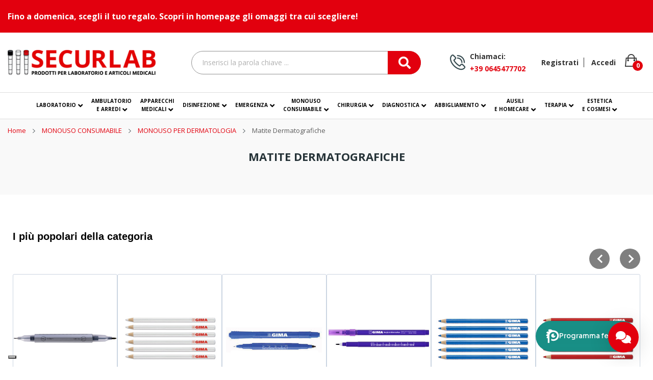

--- FILE ---
content_type: text/html; charset=utf-8
request_url: https://www.securlab.it/1318-matite-dermatografiche
body_size: 51861
content:
<!doctype html>
<html lang="it">
    <head>
        
            
  <meta charset="utf-8">


  <meta http-equiv="x-ua-compatible" content="ie=edge">


  <title>Matite Dermatografiche</title>
<script data-keepinline="true" data-iub-purposes="1">
    var ajaxGetProductUrl = '//www.securlab.it/module/cdc_googletagmanager/async?obj=cart-action';
    var ajaxChangeProductUrl = '//www.securlab.it/module/cdc_googletagmanager/async?obj=change-product';

/* datalayer */
dataLayer = window.dataLayer || [];
dataLayer.push({"pageCategory":"category","ecommerce":{"currencyCode":"EUR","impressions":[{"name":"Matite dermatologiche Gima - bianca - conf. 6 pz.","id":"5922","reference":"33176","price":"8.66","brand":"GIMA","category":"MONOUSO CONSUMABILE/MONOUSO PER DERMATOLOGIA/Matite Dermatografiche","link":"matite-dermatologiche-gima-bianca-conf-6-pz","price_tax_exc":"7.1","wholesale_price":"4.36","list":"category","position":1},{"name":"Matite dermatologiche Gima - blu - conf. 6 pz.","id":"5923","reference":"33175","price":"8.65","brand":"GIMA","category":"MONOUSO CONSUMABILE/MONOUSO PER DERMATOLOGIA/Matite Dermatografiche","link":"matite-dermatologiche-gima-blu-conf-6-pz","price_tax_exc":"7.09","wholesale_price":"4.36","list":"category","position":2},{"name":"Matite dermatologiche Gima - rosso - conf. 6 pz.","id":"5924","reference":"33177","price":"8.65","brand":"GIMA","category":"MONOUSO CONSUMABILE/MONOUSO PER DERMATOLOGIA/Matite Dermatografiche","link":"matite-dermatologiche-gima-rosso-conf-6-pz","price_tax_exc":"7.09","wholesale_price":"4.36","list":"category","position":3},{"name":"Penna dermatologica Clinicon - Conf.10 pz.","id":"6204","reference":"33181","price":"41.56","category":"MONOUSO CONSUMABILE/MONOUSO PER DERMATOLOGIA/Matite Dermatografiche","link":"penna-dermatologica-clinicon-conf10-pz","price_tax_exc":"34.07","wholesale_price":"20.46","list":"category","position":4},{"name":"Pennarello dermografico a doppia punta","id":"6205","reference":"33179","price":"1.47","brand":"GIMA","category":"MONOUSO CONSUMABILE/MONOUSO PER DERMATOLOGIA/Matite Dermatografiche","link":"pennarello-dermografico-a-doppia-punta","price_tax_exc":"1.21","wholesale_price":"0.73","list":"category","position":5},{"name":"Penna Dermatologica sterile - con righello - doppia punta 0,5 e 1,0 mm","id":"13541","reference":"33183","price":"1.2","brand":"GIMA","category":"MONOUSO CONSUMABILE/MONOUSO PER DERMATOLOGIA/Matite Dermatografiche","link":"penna-dermatologica-sterile-con-righello-doppia-punta-05-e-10-mm","price_tax_exc":"0.98","wholesale_price":"0.61","list":"category","position":6},{"name":"Penna dermatologica - punta singola 1,0 mm - sterile","id":"18667","reference":"33184","price":"1.18","brand":"GIMA","category":"MONOUSO CONSUMABILE/MONOUSO PER DERMATOLOGIA/Matite Dermatografiche","link":"penna-dermatologica-punta-singola-10-mm-sterile","price_tax_exc":"0.96","wholesale_price":"0.59","list":"category","position":7}]},"groupBy":"Categoria secondo livello","groupBy2":"MONOUSO CONSUMABILE","login_status":"not logged","userLogged":0,"userId":"guest_460695"});
/* call to GTM Tag */
(function(w,d,s,l,i){w[l]=w[l]||[];w[l].push({'gtm.start':
new Date().getTime(),event:'gtm.js'});var f=d.getElementsByTagName(s)[0],
j=d.createElement(s),dl=l!='dataLayer'?'&l='+l:'';j.async=true;j.src=
'https://www.googletagmanager.com/gtm.js?id='+i+dl;f.parentNode.insertBefore(j,f);
})(window,document,'script','dataLayer','GTM-5BTZRRZ');

/* async call to avoid cache system for dynamic data */
dataLayer.push({
  'event': 'datalayer_ready'
});
</script>

  <meta name="description" content="Matite Dermatografiche">
  <meta name="keywords" content="matite, dermatografiche">
        <link rel="canonical" href="https://www.securlab.it/1318-matite-dermatografiche">
    
        



  <meta name="viewport" content="width=device-width, initial-scale=1">



  <link rel="icon" type="image/vnd.microsoft.icon" href="https://www.securlab.it/img/favicon.ico?1633508769">
  <link rel="shortcut icon" type="image/x-icon" href="https://www.securlab.it/img/favicon.ico?1633508769">
  <link rel="stylesheet" href="https://cdnjs.cloudflare.com/ajax/libs/font-awesome/5.15.4/css/all.min.css" integrity="sha512-1ycn6IcaQQ40/MKBW2W4Rhis/DbILU74C1vSrLJxCq57o941Ym01SwNsOMqvEBFlcgUa6xLiPY/NS5R+E6ztJQ==" crossorigin="anonymous" referrerpolicy="no-referrer" />


  <link href="https://fonts.googleapis.com/css2?family=Open+Sans:ital,wght@0,300;1,800&display=swap" rel="stylesheet">

 <script src="https://ajax.googleapis.com/ajax/libs/jquery/3.2.1/jquery.min.js"></script>

  



  	

    <script type="text/javascript">
                var POS_HOME_PRODUCTTAB_ITEMS = 5;
                var POS_HOME_PRODUCTTAB_LIMIT = 12;
                var POS_HOME_PRODUCTTAB_NAV = true;
                var POS_HOME_PRODUCTTAB_PAGINATION = false;
                var POS_HOME_PRODUCTTAB_SPEED = 1000;
                var btPixel = {"btnAddToCart":".add-to-cart","btnAddToWishlist":"a[id=\"wishlist_button\"]","btnOrder":"button[name=\"confirm-addresses\"]","btnSub":".pm_subscription_display_product_buttons","tagContent":{"sPixel":"","aDynTags":{"content_type":{"label":"content_type","value":"product"},"content_ids":{"label":"content_ids","value":"['5922','5923','5924','6204','6205','13541','18667']"},"content_name":{"label":"content_name","value":"Matite Dermatografiche"},"content_category":{"label":"content_category","value":"MONOUSO CONSUMABILE > MONOUSO PER DERMATOLOGIA > Matite Dermatografiche"}},"sCR":"\n","aTrackingType":{"label":"tracking_type","value":"ViewCategory"},"sJsObjName":"oPixelFacebook"},"pixel_id":"","bUseConsent":"0","iConsentConsentLvl":0,"bConsentHtmlElement":"Accetta","token":"cb40bc6af310df46a64ed3fa4a3b6ad1","ajaxUrl":"https:\/\/www.securlab.it\/module\/facebookproductad\/ajax","external_id":0};
                var id_lang = 1;
                var klCustomer = null;
                var possearch_image = 1;
                var possearch_number = 10;
                var prestashop = {"cart":{"products":[],"totals":{"total":{"type":"total","label":"Totale","amount":0,"value":"0,00\u00a0\u20ac"},"total_including_tax":{"type":"total","label":"Totale (tasse incl.)","amount":0,"value":"0,00\u00a0\u20ac"},"total_excluding_tax":{"type":"total","label":"Totale (tasse escl.)","amount":0,"value":"0,00\u00a0\u20ac"}},"subtotals":{"products":{"type":"products","label":"Totale parziale","amount":0,"value":"0,00\u00a0\u20ac"},"discounts":null,"shipping":{"type":"shipping","label":"Spedizione","amount":0,"value":""},"tax":{"type":"tax","label":"Tasse","amount":0,"value":"0,00\u00a0\u20ac"}},"products_count":0,"summary_string":"0 articoli","vouchers":{"allowed":1,"added":[]},"discounts":[],"minimalPurchase":0,"minimalPurchaseRequired":""},"currency":{"name":"Euro","iso_code":"EUR","iso_code_num":"978","sign":"\u20ac"},"customer":{"lastname":null,"firstname":null,"email":null,"birthday":null,"newsletter":null,"newsletter_date_add":null,"optin":null,"website":null,"company":null,"siret":null,"ape":null,"is_logged":false,"gender":{"type":null,"name":null},"addresses":[]},"language":{"name":"Italiano (Italian)","iso_code":"it","locale":"it-IT","language_code":"it","is_rtl":"0","date_format_lite":"d\/m\/Y","date_format_full":"d\/m\/Y H:i:s","id":1},"page":{"title":"","canonical":"https:\/\/www.securlab.it\/1318-matite-dermatografiche","meta":{"title":"Matite Dermatografiche","description":"Matite Dermatografiche","keywords":"matite, dermatografiche","robots":"index"},"page_name":"category","body_classes":{"lang-it":true,"lang-rtl":false,"country-IT":true,"currency-EUR":true,"layout-left-column":true,"page-category":true,"tax-display-enabled":true,"category-id-1318":true,"category-Matite Dermatografiche":true,"category-id-parent-1182":true,"category-depth-level-4":true},"admin_notifications":[]},"shop":{"name":"Securlab","logo":"https:\/\/www.securlab.it\/img\/securlab-logo-1633508769.jpg","stores_icon":"https:\/\/www.securlab.it\/img\/logo_stores.png","favicon":"https:\/\/www.securlab.it\/img\/favicon.ico"},"urls":{"base_url":"https:\/\/www.securlab.it\/","current_url":"https:\/\/www.securlab.it\/1318-matite-dermatografiche","shop_domain_url":"https:\/\/www.securlab.it","img_ps_url":"https:\/\/www.securlab.it\/img\/","img_cat_url":"https:\/\/www.securlab.it\/img\/c\/","img_lang_url":"https:\/\/www.securlab.it\/img\/l\/","img_prod_url":"https:\/\/www.securlab.it\/img\/p\/","img_manu_url":"https:\/\/www.securlab.it\/img\/m\/","img_sup_url":"https:\/\/www.securlab.it\/img\/su\/","img_ship_url":"https:\/\/www.securlab.it\/img\/s\/","img_store_url":"https:\/\/www.securlab.it\/img\/st\/","img_col_url":"https:\/\/www.securlab.it\/img\/co\/","img_url":"https:\/\/www.securlab.it\/themes\/child_theme_ecolife_medical3\/assets\/img\/","css_url":"https:\/\/www.securlab.it\/themes\/child_theme_ecolife_medical3\/assets\/css\/","js_url":"https:\/\/www.securlab.it\/themes\/child_theme_ecolife_medical3\/assets\/js\/","pic_url":"https:\/\/www.securlab.it\/upload\/","pages":{"address":"https:\/\/www.securlab.it\/indirizzo","addresses":"https:\/\/www.securlab.it\/indirizzi","authentication":"https:\/\/www.securlab.it\/login","cart":"https:\/\/www.securlab.it\/carrello","category":"https:\/\/www.securlab.it\/index.php?controller=category","cms":"https:\/\/www.securlab.it\/index.php?controller=cms","contact":"https:\/\/www.securlab.it\/contattaci","discount":"https:\/\/www.securlab.it\/buoni-sconto","guest_tracking":"https:\/\/www.securlab.it\/tracciatura-ospite","history":"https:\/\/www.securlab.it\/cronologia-ordini","identity":"https:\/\/www.securlab.it\/dati-personali","index":"https:\/\/www.securlab.it\/","my_account":"https:\/\/www.securlab.it\/account","order_confirmation":"https:\/\/www.securlab.it\/conferma-ordine","order_detail":"https:\/\/www.securlab.it\/index.php?controller=order-detail","order_follow":"https:\/\/www.securlab.it\/segui-ordine","order":"https:\/\/www.securlab.it\/ordine","order_return":"https:\/\/www.securlab.it\/index.php?controller=order-return","order_slip":"https:\/\/www.securlab.it\/buono-ordine","pagenotfound":"https:\/\/www.securlab.it\/pagina-non-trovata","password":"https:\/\/www.securlab.it\/recupero-password","pdf_invoice":"https:\/\/www.securlab.it\/index.php?controller=pdf-invoice","pdf_order_return":"https:\/\/www.securlab.it\/index.php?controller=pdf-order-return","pdf_order_slip":"https:\/\/www.securlab.it\/index.php?controller=pdf-order-slip","prices_drop":"https:\/\/www.securlab.it\/offerte","product":"https:\/\/www.securlab.it\/index.php?controller=product","search":"https:\/\/www.securlab.it\/ricerca","sitemap":"https:\/\/www.securlab.it\/Mappa del sito","stores":"https:\/\/www.securlab.it\/negozi","supplier":"https:\/\/www.securlab.it\/fornitori","register":"https:\/\/www.securlab.it\/login?create_account=1","order_login":"https:\/\/www.securlab.it\/ordine?login=1"},"alternative_langs":[],"theme_assets":"\/themes\/child_theme_ecolife_medical3\/assets\/","actions":{"logout":"https:\/\/www.securlab.it\/?mylogout="},"no_picture_image":{"bySize":{"small_default":{"url":"https:\/\/www.securlab.it\/img\/p\/it-default-small_default.jpg","width":98,"height":98},"cart_default":{"url":"https:\/\/www.securlab.it\/img\/p\/it-default-cart_default.jpg","width":125,"height":125},"home_default":{"url":"https:\/\/www.securlab.it\/img\/p\/it-default-home_default.jpg","width":360,"height":360},"medium_default":{"url":"https:\/\/www.securlab.it\/img\/p\/it-default-medium_default.jpg","width":452,"height":452},"large_default":{"url":"https:\/\/www.securlab.it\/img\/p\/it-default-large_default.jpg","width":800,"height":800}},"small":{"url":"https:\/\/www.securlab.it\/img\/p\/it-default-small_default.jpg","width":98,"height":98},"medium":{"url":"https:\/\/www.securlab.it\/img\/p\/it-default-home_default.jpg","width":360,"height":360},"large":{"url":"https:\/\/www.securlab.it\/img\/p\/it-default-large_default.jpg","width":800,"height":800},"legend":""}},"configuration":{"display_taxes_label":true,"display_prices_tax_incl":false,"is_catalog":false,"show_prices":true,"opt_in":{"partner":false},"quantity_discount":{"type":"discount","label":"Sconto unit\u00e0"},"voucher_enabled":1,"return_enabled":0},"field_required":[],"breadcrumb":{"links":[{"title":"Home","url":"https:\/\/www.securlab.it\/"},{"title":"MONOUSO CONSUMABILE","url":"https:\/\/www.securlab.it\/886-monouso-consumabile"},{"title":"MONOUSO PER DERMATOLOGIA","url":"https:\/\/www.securlab.it\/1182-monouso-per-dermatologia"},{"title":"Matite Dermatografiche","url":"https:\/\/www.securlab.it\/1318-matite-dermatografiche"}],"count":4},"link":{"protocol_link":"https:\/\/","protocol_content":"https:\/\/"},"time":1769237454,"static_token":"cb40bc6af310df46a64ed3fa4a3b6ad1","token":"7fa1a3b5e7bb25ab513fed83082b7715","debug":false,"modules":{"boraso_customization":{"additional_shipping_services":{"shipping_service_1":"15490","shipping_service_2":"15491","shipping_service_3":"15492","shipping_service_4":"","shipping_service_5":""}}}};
                var psemailsubscription_subscription = "https:\/\/www.securlab.it\/module\/ps_emailsubscription\/subscription";
            </script>

<!--Start of Tawk.to Script-->
<script type="text/javascript">
    var Tawk_API = Tawk_API ||{}, Tawk_LoadStart = new Date();
    (function () {
        var s1 = document.createElement("script"), s0 = document.getElementsByTagName("script")[0];
        s1.async = true;
        s1.src = 'https://embed.tawk.to/61605111157d100a41ab7151/1fhg3pbgs';
        s1.charset = 'UTF-8';
        s1.setAttribute('crossorigin', '*');
        s0.parentNode.insertBefore(s1, s0);
    })();
</script>
<!--End of Tawk.to Script-->

<script
        src="https://www.paypal.com/sdk/js?client-id=AXePiywOZ0tEiXPJEfOPBEkVnrExnLbJe6ofAsAdxiNbTG8h7TkzUcJW1Hxu5hbog2e8QFPe0K5JbATS&currency=EUR&components=messages"
        data-namespace="PayPalSDK">
</script>
		<link rel="stylesheet" href="https://fonts.googleapis.com/css?family=Open+Sans:300,300i,400,400i,600,600i,700,700i,800,800i&amp;display=swap&amp;subset=cyrillic,cyrillic-ext,greek,greek-ext,latin-ext,vietnamese" media="all">
		<link rel="stylesheet" href="https://www.securlab.it/themes/child_theme_ecolife_medical3/assets/cache/theme-289e881051.css" media="all">
	
	


        <link rel="preload" href="/modules/creativeelements/views/lib/ceicons/fonts/ceicons.woff2?fj664s"
            as="font" type="font/woff2" crossorigin>
                <link rel="preload" href="/modules/creativeelements/views/lib/font-awesome/fonts/fontawesome-webfont.woff2?v=4.7.0"
            as="font" type="font/woff2" crossorigin>
        <!--CE-JS-->


  <style>.ets_mm_megamenu .mm_menus_li .h4,
.ets_mm_megamenu .mm_menus_li .h5,
.ets_mm_megamenu .mm_menus_li .h6,
.ets_mm_megamenu .mm_menus_li .h1,
.ets_mm_megamenu .mm_menus_li .h2,
.ets_mm_megamenu .mm_menus_li .h3,
.ets_mm_megamenu .mm_menus_li .h4 *:not(i),
.ets_mm_megamenu .mm_menus_li .h5 *:not(i),
.ets_mm_megamenu .mm_menus_li .h6 *:not(i),
.ets_mm_megamenu .mm_menus_li .h1 *:not(i),
.ets_mm_megamenu .mm_menus_li .h2 *:not(i),
.ets_mm_megamenu .mm_menus_li .h3 *:not(i),
.ets_mm_megamenu .mm_menus_li > a{
    font-family: inherit;
}
.ets_mm_megamenu *:not(.fa):not(i){
    font-family: inherit;
}

.ets_mm_block *{
    font-size: 14px;
}    

@media (min-width: 768px){
/*layout 1*/
    .ets_mm_megamenu.layout_layout1{
        background: #ffffff;
    }
    .layout_layout1 .ets_mm_megamenu_content{
      background: linear-gradient(#FFFFFF, #F2F2F2) repeat scroll 0 0 rgba(0, 0, 0, 0);
      background: -webkit-linear-gradient(#FFFFFF, #F2F2F2) repeat scroll 0 0 rgba(0, 0, 0, 0);
      background: -o-linear-gradient(#FFFFFF, #F2F2F2) repeat scroll 0 0 rgba(0, 0, 0, 0);
    }
    .ets_mm_megamenu.layout_layout1:not(.ybc_vertical_menu) .mm_menus_ul{
         background: #ffffff;
    }

    #header .layout_layout1:not(.ybc_vertical_menu) .mm_menus_li > a,
    .layout_layout1 .ybc-menu-vertical-button,
    .layout_layout1 .mm_extra_item *{
        color: #253235
    }
    .layout_layout1 .ybc-menu-vertical-button .ybc-menu-button-toggle_icon_default .icon-bar{
        background-color: #253235
    }
    .layout_layout1 .mm_menus_li:hover > a, 
    .layout_layout1 .mm_menus_li.active > a,
    #header .layout_layout1 .mm_menus_li:hover > a,
    #header .layout_layout1 .mm_menus_li.menu_hover > a,
    .layout_layout1:hover .ybc-menu-vertical-button,
    .layout_layout1 .mm_extra_item button[type="submit"]:hover i,
    #header .layout_layout1 .mm_menus_li.active > a{
        color: #e20003;
    }
    
    .layout_layout1:not(.ybc_vertical_menu) .mm_menus_li > a:before,
    .layout_layout1.ybc_vertical_menu:hover .ybc-menu-vertical-button:before,
    .layout_layout1:hover .ybc-menu-vertical-button .ybc-menu-button-toggle_icon_default .icon-bar,
    .ybc-menu-vertical-button.layout_layout1:hover{background-color: #e20003;}
    
    .layout_layout1:not(.ybc_vertical_menu) .mm_menus_li:hover > a,
    .layout_layout1:not(.ybc_vertical_menu) .mm_menus_li.menu_hover > a,
    .ets_mm_megamenu.layout_layout1.ybc_vertical_menu:hover,
    #header .layout_layout1:not(.ybc_vertical_menu) .mm_menus_li:hover > a,
    #header .layout_layout1:not(.ybc_vertical_menu) .mm_menus_li.menu_hover > a,
    .ets_mm_megamenu.layout_layout1.ybc_vertical_menu:hover{
        background: #ffffff;
    }
    
    .layout_layout1.ets_mm_megamenu .mm_columns_ul,
    .layout_layout1.ybc_vertical_menu .mm_menus_ul{
        background-color: #ffffff;
    }
    #header .layout_layout1 .ets_mm_block_content a,
    #header .layout_layout1 .ets_mm_block_content p,
    .layout_layout1.ybc_vertical_menu .mm_menus_li > a,
    #header .layout_layout1.ybc_vertical_menu .mm_menus_li > a{
        color: #253235;
    }
    
    .layout_layout1 .mm_columns_ul .h1,
    .layout_layout1 .mm_columns_ul .h2,
    .layout_layout1 .mm_columns_ul .h3,
    .layout_layout1 .mm_columns_ul .h4,
    .layout_layout1 .mm_columns_ul .h5,
    .layout_layout1 .mm_columns_ul .h6,
    .layout_layout1 .mm_columns_ul .ets_mm_block > .h1 a,
    .layout_layout1 .mm_columns_ul .ets_mm_block > .h2 a,
    .layout_layout1 .mm_columns_ul .ets_mm_block > .h3 a,
    .layout_layout1 .mm_columns_ul .ets_mm_block > .h4 a,
    .layout_layout1 .mm_columns_ul .ets_mm_block > .h5 a,
    .layout_layout1 .mm_columns_ul .ets_mm_block > .h6 a,
    #header .layout_layout1 .mm_columns_ul .ets_mm_block > .h1 a,
    #header .layout_layout1 .mm_columns_ul .ets_mm_block > .h2 a,
    #header .layout_layout1 .mm_columns_ul .ets_mm_block > .h3 a,
    #header .layout_layout1 .mm_columns_ul .ets_mm_block > .h4 a,
    #header .layout_layout1 .mm_columns_ul .ets_mm_block > .h5 a,
    #header .layout_layout1 .mm_columns_ul .ets_mm_block > .h6 a,
    .layout_layout1 .mm_columns_ul .h1,
    .layout_layout1 .mm_columns_ul .h2,
    .layout_layout1 .mm_columns_ul .h3,
    .layout_layout1 .mm_columns_ul .h4,
    .layout_layout1 .mm_columns_ul .h5,
    .layout_layout1 .mm_columns_ul .h6{
        color: #253235;
    }.
    
    
    .layout_layout1 li:hover > a,
    .layout_layout1 li > a:hover,
    .layout_layout1 .mm_tabs_li.open .mm_tab_toggle_title,
    .layout_layout1 .mm_tabs_li.open .mm_tab_toggle_title a,
    .layout_layout1 .mm_tabs_li:hover .mm_tab_toggle_title,
    .layout_layout1 .mm_tabs_li:hover .mm_tab_toggle_title a,
    #header .layout_layout1 .mm_tabs_li.open .mm_tab_toggle_title,
    #header .layout_layout1 .mm_tabs_li.open .mm_tab_toggle_title a,
    #header .layout_layout1 .mm_tabs_li:hover .mm_tab_toggle_title,
    #header .layout_layout1 .mm_tabs_li:hover .mm_tab_toggle_title a,
    .layout_layout1.ybc_vertical_menu .mm_menus_li > a,
    #header .layout_layout1 li:hover > a,
    .layout_layout1.ybc_vertical_menu .mm_menus_li:hover > a,
    #header .layout_layout1.ybc_vertical_menu .mm_menus_li:hover > a,
    #header .layout_layout1 .mm_columns_ul .mm_block_type_product .product-title > a:hover,
    #header .layout_layout1 li > a:hover{color: #e20003;}
    
    
/*end layout 1*/
    
    
    /*layout 2*/
    .ets_mm_megamenu.layout_layout2{
        background-color: #ffffff;
    }
    
    #header .layout_layout2:not(.ybc_vertical_menu) .mm_menus_li > a,
    .layout_layout2 .ybc-menu-vertical-button,
    .layout_layout2 .mm_extra_item *{
        color: #253235
    }
    .layout_layout2 .ybc-menu-vertical-button .ybc-menu-button-toggle_icon_default .icon-bar{
        background-color: #253235
    }
    .layout_layout2:not(.ybc_vertical_menu) .mm_menus_li:hover > a, 
    .layout_layout2:not(.ybc_vertical_menu) .mm_menus_li.active > a,
    #header .layout_layout2:not(.ybc_vertical_menu) .mm_menus_li:hover > a,
    .layout_layout2:hover .ybc-menu-vertical-button,
    .layout_layout2 .mm_extra_item button[type="submit"]:hover i,
    #header .layout_layout2:not(.ybc_vertical_menu) .mm_menus_li.active > a{color: #e20003;}
    
    .layout_layout2:hover .ybc-menu-vertical-button .ybc-menu-button-toggle_icon_default .icon-bar{
        background-color: #e20003;
    }
    .layout_layout2:not(.ybc_vertical_menu) .mm_menus_li:hover > a,
    #header .layout_layout2:not(.ybc_vertical_menu) .mm_menus_li:hover > a,
    .ets_mm_megamenu.layout_layout2.ybc_vertical_menu:hover{
        background-color: #ffffff;
    }
    
    .layout_layout2.ets_mm_megamenu .mm_columns_ul,
    .layout_layout2.ybc_vertical_menu .mm_menus_ul{
        background-color: #ffffff;
    }
    #header .layout_layout2 .ets_mm_block_content a,
    .layout_layout2.ybc_vertical_menu .mm_menus_li > a,
    #header .layout_layout2.ybc_vertical_menu .mm_menus_li > a,
    #header .layout_layout2 .ets_mm_block_content p{
        color: #666666;
    }
    
    .layout_layout2 .mm_columns_ul .h1,
    .layout_layout2 .mm_columns_ul .h2,
    .layout_layout2 .mm_columns_ul .h3,
    .layout_layout2 .mm_columns_ul .h4,
    .layout_layout2 .mm_columns_ul .h5,
    .layout_layout2 .mm_columns_ul .h6,
    .layout_layout2 .mm_columns_ul .ets_mm_block > .h1 a,
    .layout_layout2 .mm_columns_ul .ets_mm_block > .h2 a,
    .layout_layout2 .mm_columns_ul .ets_mm_block > .h3 a,
    .layout_layout2 .mm_columns_ul .ets_mm_block > .h4 a,
    .layout_layout2 .mm_columns_ul .ets_mm_block > .h5 a,
    .layout_layout2 .mm_columns_ul .ets_mm_block > .h6 a,
    #header .layout_layout2 .mm_columns_ul .ets_mm_block > .h1 a,
    #header .layout_layout2 .mm_columns_ul .ets_mm_block > .h2 a,
    #header .layout_layout2 .mm_columns_ul .ets_mm_block > .h3 a,
    #header .layout_layout2 .mm_columns_ul .ets_mm_block > .h4 a,
    #header .layout_layout2 .mm_columns_ul .ets_mm_block > .h5 a,
    #header .layout_layout2 .mm_columns_ul .ets_mm_block > .h6 a,
    .layout_layout2 .mm_columns_ul .h1,
    .layout_layout2 .mm_columns_ul .h2,
    .layout_layout2 .mm_columns_ul .h3,
    .layout_layout2 .mm_columns_ul .h4,
    .layout_layout2 .mm_columns_ul .h5,
    .layout_layout2 .mm_columns_ul .h6{
        color: #253235;
    }
    
    
    .layout_layout2 li:hover > a,
    .layout_layout2 li > a:hover,
    .layout_layout2 .mm_tabs_li.open .mm_tab_toggle_title,
    .layout_layout2 .mm_tabs_li.open .mm_tab_toggle_title a,
    .layout_layout2 .mm_tabs_li:hover .mm_tab_toggle_title,
    .layout_layout2 .mm_tabs_li:hover .mm_tab_toggle_title a,
    #header .layout_layout2 .mm_tabs_li.open .mm_tab_toggle_title,
    #header .layout_layout2 .mm_tabs_li.open .mm_tab_toggle_title a,
    #header .layout_layout2 .mm_tabs_li:hover .mm_tab_toggle_title,
    #header .layout_layout2 .mm_tabs_li:hover .mm_tab_toggle_title a,
    #header .layout_layout2 li:hover > a,
    .layout_layout2.ybc_vertical_menu .mm_menus_li > a,
    .layout_layout2.ybc_vertical_menu .mm_menus_li:hover > a,
    #header .layout_layout2.ybc_vertical_menu .mm_menus_li:hover > a,
    #header .layout_layout2 .mm_columns_ul .mm_block_type_product .product-title > a:hover,
    #header .layout_layout2 li > a:hover{color: #e20003;}
    
    
    
    /*layout 3*/
    .ets_mm_megamenu.layout_layout3,
    .layout_layout3 .mm_tab_li_content{
        background-color: #333333;
        
    }
    #header .layout_layout3:not(.ybc_vertical_menu) .mm_menus_li > a,
    .layout_layout3 .ybc-menu-vertical-button,
    .layout_layout3 .mm_extra_item *{
        color: #ffffff
    }
    .layout_layout3 .ybc-menu-vertical-button .ybc-menu-button-toggle_icon_default .icon-bar{
        background-color: #ffffff
    }
    .layout_layout3 .mm_menus_li:hover > a, 
    .layout_layout3 .mm_menus_li.active > a,
    .layout_layout3 .mm_extra_item button[type="submit"]:hover i,
    #header .layout_layout3 .mm_menus_li:hover > a,
    #header .layout_layout3 .mm_menus_li.active > a,
    .layout_layout3:hover .ybc-menu-vertical-button,
    .layout_layout3:hover .ybc-menu-vertical-button .ybc-menu-button-toggle_icon_default .icon-bar{
        color: #ffffff;
    }
    
    .layout_layout3:not(.ybc_vertical_menu) .mm_menus_li:hover > a,
    #header .layout_layout3:not(.ybc_vertical_menu) .mm_menus_li:hover > a,
    .ets_mm_megamenu.layout_layout3.ybc_vertical_menu:hover,
    .layout_layout3 .mm_tabs_li.open .mm_columns_contents_ul,
    .layout_layout3 .mm_tabs_li.open .mm_tab_li_content {
        background-color: #000000;
    }
    .layout_layout3 .mm_tabs_li.open.mm_tabs_has_content .mm_tab_li_content .mm_tab_name::before{
        border-right-color: #000000;
    }
    .layout_layout3.ets_mm_megamenu .mm_columns_ul,
    .ybc_vertical_menu.layout_layout3 .mm_menus_ul.ets_mn_submenu_full_height .mm_menus_li:hover a::before,
    .layout_layout3.ybc_vertical_menu .mm_menus_ul{
        background-color: #000000;
        border-color: #000000;
    }
    #header .layout_layout3 .ets_mm_block_content a,
    #header .layout_layout3 .ets_mm_block_content p,
    .layout_layout3.ybc_vertical_menu .mm_menus_li > a,
    #header .layout_layout3.ybc_vertical_menu .mm_menus_li > a{
        color: #dcdcdc;
    }
    
    .layout_layout3 .mm_columns_ul .h1,
    .layout_layout3 .mm_columns_ul .h2,
    .layout_layout3 .mm_columns_ul .h3,
    .layout_layout3 .mm_columns_ul .h4,
    .layout_layout3 .mm_columns_ul .h5,
    .layout_layout3 .mm_columns_ul .h6,
    .layout_layout3 .mm_columns_ul .ets_mm_block > .h1 a,
    .layout_layout3 .mm_columns_ul .ets_mm_block > .h2 a,
    .layout_layout3 .mm_columns_ul .ets_mm_block > .h3 a,
    .layout_layout3 .mm_columns_ul .ets_mm_block > .h4 a,
    .layout_layout3 .mm_columns_ul .ets_mm_block > .h5 a,
    .layout_layout3 .mm_columns_ul .ets_mm_block > .h6 a,
    #header .layout_layout3 .mm_columns_ul .ets_mm_block > .h1 a,
    #header .layout_layout3 .mm_columns_ul .ets_mm_block > .h2 a,
    #header .layout_layout3 .mm_columns_ul .ets_mm_block > .h3 a,
    #header .layout_layout3 .mm_columns_ul .ets_mm_block > .h4 a,
    #header .layout_layout3 .mm_columns_ul .ets_mm_block > .h5 a,
    #header .layout_layout3 .mm_columns_ul .ets_mm_block > .h6 a,
    .layout_layout3 .mm_columns_ul .h1,
    .layout_layout3 .mm_columns_ul .h2,
    .layout_layout3 .mm_columns_ul .h3,
    .layout_layout3.ybc_vertical_menu .mm_menus_li:hover > a,
    #header .layout_layout3.ybc_vertical_menu .mm_menus_li:hover > a,
    .layout_layout3 .mm_columns_ul .h4,
    .layout_layout3 .mm_columns_ul .h5,
    .layout_layout3 .mm_columns_ul .h6{
        color: #ec4249;
    }
    
    
    .layout_layout3 li:hover > a,
    .layout_layout3 li > a:hover,
    .layout_layout3 .mm_tabs_li.open .mm_tab_toggle_title,
    .layout_layout3 .mm_tabs_li.open .mm_tab_toggle_title a,
    .layout_layout3 .mm_tabs_li:hover .mm_tab_toggle_title,
    .layout_layout3 .mm_tabs_li:hover .mm_tab_toggle_title a,
    #header .layout_layout3 .mm_tabs_li.open .mm_tab_toggle_title,
    #header .layout_layout3 .mm_tabs_li.open .mm_tab_toggle_title a,
    #header .layout_layout3 .mm_tabs_li:hover .mm_tab_toggle_title,
    #header .layout_layout3 .mm_tabs_li:hover .mm_tab_toggle_title a,
    #header .layout_layout3 li:hover > a,
    #header .layout_layout3 .mm_columns_ul .mm_block_type_product .product-title > a:hover,
    #header .layout_layout3 li > a:hover,
    .layout_layout3.ybc_vertical_menu .mm_menus_li > a,
    .layout_layout3 .has-sub .ets_mm_categories li > a:hover,
    #header .layout_layout3 .has-sub .ets_mm_categories li > a:hover{color: #fc4444;}
    
    
    /*layout 4*/
    
    .ets_mm_megamenu.layout_layout4{
        background-color: #ffffff;
    }
    .ets_mm_megamenu.layout_layout4:not(.ybc_vertical_menu) .mm_menus_ul{
         background: #ffffff;
    }

    #header .layout_layout4:not(.ybc_vertical_menu) .mm_menus_li > a,
    .layout_layout4 .ybc-menu-vertical-button,
    .layout_layout4 .mm_extra_item *{
        color: #333333
    }
    .layout_layout4 .ybc-menu-vertical-button .ybc-menu-button-toggle_icon_default .icon-bar{
        background-color: #333333
    }
    
    .layout_layout4 .mm_menus_li:hover > a, 
    .layout_layout4 .mm_menus_li.active > a,
    #header .layout_layout4 .mm_menus_li:hover > a,
    .layout_layout4:hover .ybc-menu-vertical-button,
    #header .layout_layout4 .mm_menus_li.active > a{color: #ffffff;}
    
    .layout_layout4:hover .ybc-menu-vertical-button .ybc-menu-button-toggle_icon_default .icon-bar{
        background-color: #ffffff;
    }
    
    .layout_layout4:not(.ybc_vertical_menu) .mm_menus_li:hover > a,
    .layout_layout4:not(.ybc_vertical_menu) .mm_menus_li.active > a,
    .layout_layout4:not(.ybc_vertical_menu) .mm_menus_li:hover > span, 
    .layout_layout4:not(.ybc_vertical_menu) .mm_menus_li.active > span,
    #header .layout_layout4:not(.ybc_vertical_menu) .mm_menus_li:hover > a, 
    #header .layout_layout4:not(.ybc_vertical_menu) .mm_menus_li.active > a,
    .layout_layout4:not(.ybc_vertical_menu) .mm_menus_li:hover > a,
    #header .layout_layout4:not(.ybc_vertical_menu) .mm_menus_li:hover > a,
    .ets_mm_megamenu.layout_layout4.ybc_vertical_menu:hover,
    #header .layout_layout4 .mm_menus_li:hover > span, 
    #header .layout_layout4 .mm_menus_li.active > span{
        background-color: #ec4249;
    }
    .layout_layout4 .ets_mm_megamenu_content {
      border-bottom-color: #ec4249;
    }
    
    .layout_layout4.ets_mm_megamenu .mm_columns_ul,
    .ybc_vertical_menu.layout_layout4 .mm_menus_ul .mm_menus_li:hover a::before,
    .layout_layout4.ybc_vertical_menu .mm_menus_ul{
        background-color: #ffffff;
    }
    #header .layout_layout4 .ets_mm_block_content a,
    .layout_layout4.ybc_vertical_menu .mm_menus_li > a,
    #header .layout_layout4.ybc_vertical_menu .mm_menus_li > a,
    #header .layout_layout4 .ets_mm_block_content p{
        color: #666666;
    }
    
    .layout_layout4 .mm_columns_ul .h1,
    .layout_layout4 .mm_columns_ul .h2,
    .layout_layout4 .mm_columns_ul .h3,
    .layout_layout4 .mm_columns_ul .h4,
    .layout_layout4 .mm_columns_ul .h5,
    .layout_layout4 .mm_columns_ul .h6,
    .layout_layout4 .mm_columns_ul .ets_mm_block > .h1 a,
    .layout_layout4 .mm_columns_ul .ets_mm_block > .h2 a,
    .layout_layout4 .mm_columns_ul .ets_mm_block > .h3 a,
    .layout_layout4 .mm_columns_ul .ets_mm_block > .h4 a,
    .layout_layout4 .mm_columns_ul .ets_mm_block > .h5 a,
    .layout_layout4 .mm_columns_ul .ets_mm_block > .h6 a,
    #header .layout_layout4 .mm_columns_ul .ets_mm_block > .h1 a,
    #header .layout_layout4 .mm_columns_ul .ets_mm_block > .h2 a,
    #header .layout_layout4 .mm_columns_ul .ets_mm_block > .h3 a,
    #header .layout_layout4 .mm_columns_ul .ets_mm_block > .h4 a,
    #header .layout_layout4 .mm_columns_ul .ets_mm_block > .h5 a,
    #header .layout_layout4 .mm_columns_ul .ets_mm_block > .h6 a,
    .layout_layout4 .mm_columns_ul .h1,
    .layout_layout4 .mm_columns_ul .h2,
    .layout_layout4 .mm_columns_ul .h3,
    .layout_layout4 .mm_columns_ul .h4,
    .layout_layout4 .mm_columns_ul .h5,
    .layout_layout4 .mm_columns_ul .h6{
        color: #414141;
    }
    
    .layout_layout4 li:hover > a,
    .layout_layout4 li > a:hover,
    .layout_layout4 .mm_tabs_li.open .mm_tab_toggle_title,
    .layout_layout4 .mm_tabs_li.open .mm_tab_toggle_title a,
    .layout_layout4 .mm_tabs_li:hover .mm_tab_toggle_title,
    .layout_layout4 .mm_tabs_li:hover .mm_tab_toggle_title a,
    #header .layout_layout4 .mm_tabs_li.open .mm_tab_toggle_title,
    #header .layout_layout4 .mm_tabs_li.open .mm_tab_toggle_title a,
    #header .layout_layout4 .mm_tabs_li:hover .mm_tab_toggle_title,
    #header .layout_layout4 .mm_tabs_li:hover .mm_tab_toggle_title a,
    #header .layout_layout4 li:hover > a,
    .layout_layout4.ybc_vertical_menu .mm_menus_li > a,
    .layout_layout4.ybc_vertical_menu .mm_menus_li:hover > a,
    #header .layout_layout4.ybc_vertical_menu .mm_menus_li:hover > a,
    #header .layout_layout4 .mm_columns_ul .mm_block_type_product .product-title > a:hover,
    #header .layout_layout4 li > a:hover{color: #ec4249;}
    
    /* end layout 4*/
    
    
    
    
    /* Layout 5*/
    .ets_mm_megamenu.layout_layout5{
        background-color: #f6f6f6;
    }
    .ets_mm_megamenu.layout_layout5:not(.ybc_vertical_menu) .mm_menus_ul{
         background: #f6f6f6;
    }
    
    #header .layout_layout5:not(.ybc_vertical_menu) .mm_menus_li > a,
    .layout_layout5 .ybc-menu-vertical-button,
    .layout_layout5 .mm_extra_item *{
        color: #333333
    }
    .layout_layout5 .ybc-menu-vertical-button .ybc-menu-button-toggle_icon_default .icon-bar{
        background-color: #333333
    }
    .layout_layout5 .mm_menus_li:hover > a, 
    .layout_layout5 .mm_menus_li.active > a,
    .layout_layout5 .mm_extra_item button[type="submit"]:hover i,
    #header .layout_layout5 .mm_menus_li:hover > a,
    #header .layout_layout5 .mm_menus_li.active > a,
    .layout_layout5:hover .ybc-menu-vertical-button{
        color: #ec4249;
    }
    .layout_layout5:hover .ybc-menu-vertical-button .ybc-menu-button-toggle_icon_default .icon-bar{
        background-color: #ec4249;
    }
    
    .layout_layout5 .mm_menus_li > a:before{background-color: #ec4249;}
    

    .layout_layout5:not(.ybc_vertical_menu) .mm_menus_li:hover > a,
    #header .layout_layout5:not(.ybc_vertical_menu) .mm_menus_li:hover > a,
    .ets_mm_megamenu.layout_layout5.ybc_vertical_menu:hover,
    #header .layout_layout5 .mm_menus_li:hover > a{
        background-color: ;
    }
    
    .layout_layout5.ets_mm_megamenu .mm_columns_ul,
    .ybc_vertical_menu.layout_layout5 .mm_menus_ul .mm_menus_li:hover a::before,
    .layout_layout5.ybc_vertical_menu .mm_menus_ul{
        background-color: #ffffff;
    }
    #header .layout_layout5 .ets_mm_block_content a,
    .layout_layout5.ybc_vertical_menu .mm_menus_li > a,
    #header .layout_layout5.ybc_vertical_menu .mm_menus_li > a,
    #header .layout_layout5 .ets_mm_block_content p{
        color: #333333;
    }
    
    .layout_layout5 .mm_columns_ul .h1,
    .layout_layout5 .mm_columns_ul .h2,
    .layout_layout5 .mm_columns_ul .h3,
    .layout_layout5 .mm_columns_ul .h4,
    .layout_layout5 .mm_columns_ul .h5,
    .layout_layout5 .mm_columns_ul .h6,
    .layout_layout5 .mm_columns_ul .ets_mm_block > .h1 a,
    .layout_layout5 .mm_columns_ul .ets_mm_block > .h2 a,
    .layout_layout5 .mm_columns_ul .ets_mm_block > .h3 a,
    .layout_layout5 .mm_columns_ul .ets_mm_block > .h4 a,
    .layout_layout5 .mm_columns_ul .ets_mm_block > .h5 a,
    .layout_layout5 .mm_columns_ul .ets_mm_block > .h6 a,
    #header .layout_layout5 .mm_columns_ul .ets_mm_block > .h1 a,
    #header .layout_layout5 .mm_columns_ul .ets_mm_block > .h2 a,
    #header .layout_layout5 .mm_columns_ul .ets_mm_block > .h3 a,
    #header .layout_layout5 .mm_columns_ul .ets_mm_block > .h4 a,
    #header .layout_layout5 .mm_columns_ul .ets_mm_block > .h5 a,
    #header .layout_layout5 .mm_columns_ul .ets_mm_block > .h6 a,
    .layout_layout5 .mm_columns_ul .h1,
    .layout_layout5 .mm_columns_ul .h2,
    .layout_layout5 .mm_columns_ul .h3,
    .layout_layout5 .mm_columns_ul .h4,
    .layout_layout5 .mm_columns_ul .h5,
    .layout_layout5 .mm_columns_ul .h6{
        color: #414141;
    }
    
    .layout_layout5 li:hover > a,
    .layout_layout5 li > a:hover,
    .layout_layout5 .mm_tabs_li.open .mm_tab_toggle_title,
    .layout_layout5 .mm_tabs_li.open .mm_tab_toggle_title a,
    .layout_layout5 .mm_tabs_li:hover .mm_tab_toggle_title,
    .layout_layout5 .mm_tabs_li:hover .mm_tab_toggle_title a,
    #header .layout_layout5 .mm_tabs_li.open .mm_tab_toggle_title,
    #header .layout_layout5 .mm_tabs_li.open .mm_tab_toggle_title a,
    #header .layout_layout5 .mm_tabs_li:hover .mm_tab_toggle_title,
    #header .layout_layout5 .mm_tabs_li:hover .mm_tab_toggle_title a,
    .layout_layout5.ybc_vertical_menu .mm_menus_li > a,
    #header .layout_layout5 li:hover > a,
    .layout_layout5.ybc_vertical_menu .mm_menus_li:hover > a,
    #header .layout_layout5.ybc_vertical_menu .mm_menus_li:hover > a,
    #header .layout_layout5 .mm_columns_ul .mm_block_type_product .product-title > a:hover,
    #header .layout_layout5 li > a:hover{color: #ec4249;}
    
    /*end layout 5*/
}


@media (max-width: 767px){
    .ybc-menu-vertical-button,
    .transition_floating .close_menu, 
    .transition_full .close_menu{
        background-color: #000000;
        color: #ffffff;
    }
    .transition_floating .close_menu *, 
    .transition_full .close_menu *,
    .ybc-menu-vertical-button .icon-bar{
        color: #ffffff;
    }

    .close_menu .icon-bar,
    .ybc-menu-vertical-button .icon-bar {
      background-color: #ffffff;
    }
    .mm_menus_back_icon{
        border-color: #ffffff;
    }
    
    .layout_layout1 .mm_menus_li:hover > a, 
    .layout_layout1 .mm_menus_li.menu_hover > a,
    #header .layout_layout1 .mm_menus_li.menu_hover > a,
    #header .layout_layout1 .mm_menus_li:hover > a{
        color: #e20003;
    }
    .layout_layout1 .mm_has_sub.mm_menus_li:hover .arrow::before{
        /*border-color: #e20003;*/
    }
    
    
    .layout_layout1 .mm_menus_li:hover > a,
    .layout_layout1 .mm_menus_li.menu_hover > a,
    #header .layout_layout1 .mm_menus_li.menu_hover > a,
    #header .layout_layout1 .mm_menus_li:hover > a{
        background-color: #ffffff;
    }
    .layout_layout1 li:hover > a,
    .layout_layout1 li > a:hover,
    #header .layout_layout1 li:hover > a,
    #header .layout_layout1 .mm_columns_ul .mm_block_type_product .product-title > a:hover,
    #header .layout_layout1 li > a:hover{
        color: #e20003;
    }
    
    /*------------------------------------------------------*/
    
    
    .layout_layout2 .mm_menus_li:hover > a, 
    #header .layout_layout2 .mm_menus_li:hover > a{color: #e20003;}
    .layout_layout2 .mm_has_sub.mm_menus_li:hover .arrow::before{
        border-color: #e20003;
    }
    
    .layout_layout2 .mm_menus_li:hover > a,
    #header .layout_layout2 .mm_menus_li:hover > a{
        background-color: #ffffff;
    }
    .layout_layout2 li:hover > a,
    .layout_layout2 li > a:hover,
    #header .layout_layout2 li:hover > a,
    #header .layout_layout2 .mm_columns_ul .mm_block_type_product .product-title > a:hover,
    #header .layout_layout2 li > a:hover{color: #e20003;}
    
    /*------------------------------------------------------*/
    
    

    .layout_layout3 .mm_menus_li:hover > a, 
    #header .layout_layout3 .mm_menus_li:hover > a{
        color: #ffffff;
    }
    .layout_layout3 .mm_has_sub.mm_menus_li:hover .arrow::before{
        border-color: #ffffff;
    }
    
    .layout_layout3 .mm_menus_li:hover > a,
    #header .layout_layout3 .mm_menus_li:hover > a{
        background-color: #000000;
    }
    .layout_layout3 li:hover > a,
    .layout_layout3 li > a:hover,
    #header .layout_layout3 li:hover > a,
    #header .layout_layout3 .mm_columns_ul .mm_block_type_product .product-title > a:hover,
    #header .layout_layout3 li > a:hover,
    .layout_layout3 .has-sub .ets_mm_categories li > a:hover,
    #header .layout_layout3 .has-sub .ets_mm_categories li > a:hover{color: #fc4444;}
    
    
    
    /*------------------------------------------------------*/
    
    
    .layout_layout4 .mm_menus_li:hover > a, 
    #header .layout_layout4 .mm_menus_li:hover > a{
        color: #ffffff;
    }
    
    .layout_layout4 .mm_has_sub.mm_menus_li:hover .arrow::before{
        border-color: #ffffff;
    }
    
    .layout_layout4 .mm_menus_li:hover > a,
    #header .layout_layout4 .mm_menus_li:hover > a{
        background-color: #ec4249;
    }
    .layout_layout4 li:hover > a,
    .layout_layout4 li > a:hover,
    #header .layout_layout4 li:hover > a,
    #header .layout_layout4 .mm_columns_ul .mm_block_type_product .product-title > a:hover,
    #header .layout_layout4 li > a:hover{color: #ec4249;}
    
    
    /*------------------------------------------------------*/
    
    
    .layout_layout5 .mm_menus_li:hover > a, 
    #header .layout_layout5 .mm_menus_li:hover > a{color: #ec4249;}
    .layout_layout5 .mm_has_sub.mm_menus_li:hover .arrow::before{
        border-color: #ec4249;
    }
    
    .layout_layout5 .mm_menus_li:hover > a,
    #header .layout_layout5 .mm_menus_li:hover > a{
        background-color: ;
    }
    .layout_layout5 li:hover > a,
    .layout_layout5 li > a:hover,
    #header .layout_layout5 li:hover > a,
    #header .layout_layout5 .mm_columns_ul .mm_block_type_product .product-title > a:hover,
    #header .layout_layout5 li > a:hover{color: #ec4249;}
    
    /*------------------------------------------------------*/
    
    
    
    
}

















</style>
<script type="text/javascript">
    var Days_text = 'Day(s)';
    var Hours_text = 'Hr(s)';
    var Mins_text = 'Min(s)';
    var Sec_text = 'Sec(s)';
</script><script type="text/javascript">
    var show_warning_info = "";
    var show_warning_text = "Non hai inserito i campi per fattura elettronica (codice PEC / SDI) per uno o più indirizzi salvati. Modifica i tuoi indirizzi e inserisci questi dati per poter ricevere la fattura elettronica dell'ordine.";
    var errorDni = "Il campo CF non è valido";
    var errorVat = "Il campo P.IVA non è valido";
    var sdiError = "Il campo SDI non è valido (7 caratteri alfanumerici)";
    var sdiErrorPA = "Il campo SDI non è valido (6 caratteri alfanumerici)"
</script><style>
.top_popup_img {margin: 0 0 -20px;}
 #_form_7_ { font-size:14px; line-height:1.6; font-family:arial, helvetica, sans-serif; margin:0; }
 #_form_7_ * { outline:0; }
 ._form_hide { display:none; visibility:hidden; }
 ._form_show { display:block; visibility:visible; }
 #_form_7_._form-top { top:0; }
 #_form_7_._form-bottom { bottom:0; }
 #_form_7_._form-left { left:0; }
 #_form_7_._form-right { right:0; }
 #_form_7_ input[type="text"],#_form_7_ input[type="date"],#_form_7_ textarea { padding:6px; height:auto; border:#979797 1px solid; border-radius:4px; color:#000 !important; font-size:14px; -webkit-box-sizing:border-box; -moz-box-sizing:border-box; box-sizing:border-box; }
 #_form_7_ textarea { resize:none; }
 #_form_7_ ._submit { -webkit-appearance:none; cursor:pointer; font-family:arial, sans-serif; font-size:14px; text-align:center; background:#e20102 !important; border:0 !important; -moz-border-radius:50px !important; -webkit-border-radius:50px !important; border-radius: 50px !important;
    color: #fff !important;
    padding: 10px !important;
    width: 100%;
    text-transform: uppercase;
    font-weight: bold; }
 #_form_7_ ._close-icon { cursor:pointer; background-image:url('https://d226aj4ao1t61q.cloudfront.net/esfkyjh1u_forms-close-dark.png'); background-repeat:no-repeat; background-size:14.2px 14.2px; position:absolute; display:block; top:11px; right:9px; overflow:hidden; width:16.2px; height:16.2px; }
 #_form_7_ ._close-icon:before { position:relative; }
 #_form_7_ ._form-body { margin-bottom:30px; }
 #_form_7_ ._form-image-left { width:150px; float:left; }
 #_form_7_ ._form-content-right { margin-left:164px; }
 #_form_7_ ._form-branding { color:#fff; font-size:10px; clear:both; text-align:left; margin-top:30px; font-weight:100; }
 #_form_7_ ._form-branding ._logo { display:block; width:130px; height:14px; margin-top:6px; background-image:url('https://d226aj4ao1t61q.cloudfront.net/hh9ujqgv5_aclogo_li.png'); background-size:130px auto; background-repeat:no-repeat; }
 #_form_7_ .form-sr-only { position:absolute; width:1px; height:1px; padding:0; margin:-1px; overflow:hidden; clip:rect(0, 0, 0, 0); border:0; }
 #_form_7_ ._form-label,#_form_7_ ._form_element ._form-label { font-weight:bold; margin-bottom:5px; display:block; text-align: left }
 #_form_7_._dark ._form-branding { color:#333; }
 #_form_7_._dark ._form-branding ._logo { background-image:url('https://d226aj4ao1t61q.cloudfront.net/jftq2c8s_aclogo_dk.png'); }
 #_form_7_ ._form_element { position:relative; margin-bottom:10px; font-size:0; max-width:100%; }
 #_form_7_ ._form_element * { font-size:14px; }
 #_form_7_ ._form_element._clear { clear:both; width:100%; float:none; }
 #_form_7_ ._form_element._clear:after { clear:left; }
 #_form_7_ ._form_element input[type="text"],#_form_7_ ._form_element input[type="date"],#_form_7_ ._form_element select,#_form_7_ ._form_element textarea:not(.g-recaptcha-response) { display:block; width:100%; -webkit-box-sizing:border-box; -moz-box-sizing:border-box; box-sizing:border-box; font-family:inherit; }
 #_form_7_ ._field-wrapper { position:relative; }
 #_form_7_ ._inline-style { float:left; }
 #_form_7_ ._inline-style input[type="text"] { width:150px; }
 #_form_7_ ._inline-style:not(._clear) + ._inline-style:not(._clear) { margin-left:20px; }
 #_form_7_ ._form_element img._form-image { max-width:100%; }
 #_form_7_ ._form_element ._form-fieldset { border:0; padding:0.01em 0 0 0; margin:0; min-width:0; }
 #_form_7_ ._clear-element { clear:left; }
 #_form_7_ ._full_width { width:100%; }
 #_form_7_ ._form_full_field { display:block; width:100%; margin-bottom:10px; }
 #_form_7_ input[type="text"]._has_error,#_form_7_ textarea._has_error { border:#f37c7b 1px solid; }
 #_form_7_ input[type="checkbox"]._has_error { outline:#f37c7b 1px solid; }
 #_form_7_ ._error { display:block; position:absolute; font-size:14px; z-index:10000001; }
 #_form_7_ ._error._above { padding-bottom:4px; bottom:39px; right:0; }
 #_form_7_ ._error._below { padding-top:4px; top:100%; right:0; }
 #_form_7_ ._error._above ._error-arrow { bottom:0; right:15px; border-left:5px solid transparent; border-right:5px solid transparent; border-top:5px solid #f37c7b; }
 #_form_7_ ._error._below ._error-arrow { top:0; right:15px; border-left:5px solid transparent; border-right:5px solid transparent; border-bottom:5px solid #f37c7b; }
 #_form_7_ ._error-inner { padding:8px 12px; background-color:#f37c7b; font-size:14px; font-family:arial, sans-serif; color:#fff; text-align:center; text-decoration:none; -webkit-border-radius:4px; -moz-border-radius:4px; border-radius:4px; }
 #_form_7_ ._error-inner._form_error { margin-bottom:5px; text-align:left; }
 #_form_7_ ._button-wrapper ._error-inner._form_error { position:static; }
 #_form_7_ ._error-inner._no_arrow { margin-bottom:10px; }
 #_form_7_ ._error-arrow { position:absolute; width:0; height:0; }
 #_form_7_ ._error-html { margin-bottom:10px; }
 .pika-single { z-index:10000001 !important; }
 #_form_7_ input[type="text"].datetime_date { width:69%; display:inline; }
 #_form_7_ select.datetime_time { width:29%; display:inline; height:32px; }
 #_form_7_ input[type="date"].datetime_date { width:69%; display:inline-flex; }
 #_form_7_ input[type="time"].datetime_time { width:29%; display:inline-flex; }
 @media all and (min-width:320px) and (max-width:667px) { ::-webkit-scrollbar { display:none; }
 #_form_7_ { margin:0; width:100%; min-width:100%; max-width:100%; box-sizing:border-box; }
 #_form_7_ * { -webkit-box-sizing:border-box; -moz-box-sizing:border-box; box-sizing:border-box; font-size:1em; }
 #_form_7_ ._form-content { margin:0; width:100%; }
 #_form_7_ ._form-inner { display:block; min-width:100%; }
 #_form_7_ ._form-title,#_form_7_ ._inline-style { margin-top:0; margin-right:0; margin-left:0; }
 #_form_7_ ._form-title { font-size:1.2em; }
 #_form_7_ ._form_element { margin:0 0 20px; padding:0; width:100%; }
 #_form_7_ ._form-element,#_form_7_ ._inline-style,#_form_7_ input[type="text"],#_form_7_ label,#_form_7_ p,#_form_7_ textarea:not(.g-recaptcha-response) { float:none; display:block; width:100%; }
 #_form_7_ ._row._checkbox-radio label { display:inline; }
 #_form_7_ ._row,#_form_7_ p,#_form_7_ label { margin-bottom:0.7em; width:100%; }
 #_form_7_ ._row input[type="checkbox"],#_form_7_ ._row input[type="radio"] { margin:0 !important; vertical-align:middle !important; }
 #_form_7_ ._row input[type="checkbox"] + span label { display:inline; }
 #_form_7_ ._row span label { margin:0 !important; width:initial !important; vertical-align:middle !important; }
 #_form_7_ ._form-image { max-width:100%; height:auto !important; }
 #_form_7_ input[type="text"] { padding-left:10px; padding-right:10px; font-size:16px; line-height:1.3em; -webkit-appearance:none; }
 #_form_7_ input[type="radio"],#_form_7_ input[type="checkbox"] { display:inline-block; width:1.3em; height:1.3em; font-size:1em; margin:0 0.3em 0 0; vertical-align:baseline; }
 #_form_7_ button[type="submit"] { padding:20px; font-size:1.5em; }
 #_form_7_ ._inline-style { margin:20px 0 0 !important; }
 }
 #_form_7_ { position:relative; text-align:left; margin:0 auto; padding:20px; -webkit-box-sizing:border-box; -moz-box-sizing:border-box; box-sizing:border-box; *zoom:1; background:#fff !important; border:0px solid #b0b0b0 !important; max-width:500px; -moz-border-radius:0px !important; -webkit-border-radius:0px !important; border-radius:0px !important; color:#000 !important; }
 #_form_7_._inline-form,#_form_7_._inline-form ._form-content,#_form_7_._inline-form input,#_form_7_._inline-form ._submit { font-family: "Open Sans", sans-serif; }
 #_form_7_ ._form-title { font-size:22px; line-height:22px; font-weight:600; margin-bottom:0; }
 #_form_7_:before,#_form_7_:after { content:" "; display:table; }
 #_form_7_:after { clear:both; }
 #_form_7_._inline-style { width:auto; display:inline-block; }
 #_form_7_._inline-style input[type="text"],#_form_7_._inline-style input[type="date"] { padding:10px 12px; }
 #_form_7_._inline-style button._inline-style { position:relative; top:27px; }
 #_form_7_._inline-style p { margin:0; }
 #_form_7_._inline-style ._button-wrapper { position:relative; margin:27px 12.5px 0 20px; }
 #_form_7_ ._form-thank-you { position:relative; left:0; right:0; text-align:center; font-size:18px; }
 @media all and (min-width:320px) and (max-width:667px) { #_form_7_._inline-form._inline-style ._inline-style._button-wrapper { margin-top:20px !important; margin-left:0 !important; }
 }
.prestaboost-content button.close {
position: absolute;
    right: 18px;
    top: 6px;
    font-size: 50px;
    font-weight: 300;
}
header .info_message.strip-black {
    background-color: #000000;
    color: #ffffff
}
header .info_message.strip-green {
    background: #18812b;
    color: #fff;
}
</style>   
<script type="text/javascript">
var unlike_text ="Non mi piace questo post";
var like_text ="Piace questo post";
var baseAdminDir ='//';
var ybc_blog_product_category ='1318';
var ybc_blog_polls_g_recaptcha = false;
</script>
 

<script>
    (function () {
        var s = document.createElement('script');
        s.type = 'text/javascript';
        s.async = true;
        s.defer = true;
        s.src = 'https://sdk.poinzilla.com/sdk.umd.js';
        var x = document.getElementsByTagName('script')[0];
        x.parentNode.insertBefore(s, x);
    })();
</script><style type="text/css">
.animation1 {
	 -webkit-transition-duration: 500ms !important;
    -moz-transition-duration: 500ms !important;
    -o-transition-duration: 500ms !important;
    transition-duration: 500ms !important;
}

</style>    <script 
		async 
		src="https://eu-library.klarnaservices.com/lib.js"
		data-client-id="64b00c19-c250-52a1-b9d5-9b03fb860f20"
	></script>
  <link rel="prefetch" href="https://www.paypal.com/sdk/js?components=marks,funding-eligibility&amp;client-id=AXjYFXWyb4xJCErTUDiFkzL0Ulnn-bMm4fal4G-1nQXQ1ZQxp06fOuE7naKUXGkq2TZpYSiI9xXbs4eo&amp;merchant-id=XSFPQEUXFT5P2&amp;currency=EUR&amp;intent=capture&amp;commit=false&amp;vault=false&amp;integration-date=2022-14-06&amp;disable-funding=bancontact,eps,giropay,ideal,p24,sofort&amp;enable-funding=paylater" as="script">





        
    </head>
    <body id="category"  class="lang-it country-it currency-eur layout-left-column page-category tax-display-enabled category-id-1318 category-matite-dermatografiche category-id-parent-1182 category-depth-level-4 elementor-page elementor-page-1318040101">
        
            <!-- Google Tag Manager (noscript) -->
<noscript><iframe src="https://www.googletagmanager.com/ns.html?id=GTM-5BTZRRZ"
height="0" width="0" style="display:none;visibility:hidden"></iframe></noscript>
<!-- End Google Tag Manager (noscript) -->
<div class="poinzilla-login-user-info" data-merchant-code="PZ100018" data-api-key="public-7d86f289-07b2-458e-adca-a9d9e935c59d" data-iframe-site-url="https://widget.poinzilla.com" data-api-url="https://api.poinzilla.com" data-first-name="" data-last-name="" data-email="" data-digest="" data-referral-code="" data-default-view=""></div>
        
        <main>
            
                
            
            <header id="header">
                
                    	

    <div class="info_message_desktop">
        <a href="https://www.securlab.it">
<div class="info_message strip-red">
    	<div class="container">
        <div class="info-container">
			    		 Fino a domenica, scegli il tuo regalo. Scopri in homepage gli omaggi tra cui scegliere!

	    	</div>
        <div id="google_translate_element"></div>
          <script type="text/javascript">
              function googleTranslateElementInit() {
                  new google.translate.TranslateElement({
                      pageLanguage: 'it', // Lingua originale del sito
                      includedLanguages: 'en,fr,es,it,de', // Specifica le lingue che desideri includere
                      layout: google.translate.TranslateElement.InlineLayout.SIMPLE
                  }, 'google_translate_element');
              }
          </script>
          <script type="text/javascript" src="//translate.google.com/translate_a/element.js?cb=googleTranslateElementInit"></script>
    	</div>
	</div>
  </a>
    </div>



    <nav class="header-nav">
        <div class="container">
            <div class="hidden-md-down">
                
            </div>
        </div>
        <div class="container">
            <div class="hidden-lg-up  mobile">
                <div id="_mobile_static"></div>
                <div class="row row-mobile">
                    <div class="col-mobile col-md-4 col-xs-2">
                        <!--<div class="float-xs-left" id="menu-icon">
                            <i class="ion-android-menu"></i>
                        </div>
                        <div id="mobile_top_menu_wrapper" class="row hidden-lg-up" style="display:none;">
                            <div class="top-header-mobile">
                                <div id="_mobile_compare"></div>
                                <div id="_mobile_wishtlist"></div>
                            </div>
                            <div id="_mobile_currency_selector"></div>
                            <div id="_mobile_language_selector"></div>
                            <div class="menu-close">
                                menu <i
                                        class="material-icons float-xs-right">arrow_back</i>
                            </div>
                            <div class="menu-tabs">
                                <div class="js-top-menu-bottom">
                                    <div id="_mobile_megamenu"></div>
                                    <div id="_mobile_vegamenu"></div>

                                </div>

                            </div>
                        </div>-->
                    </div>
                    <div class="col-mobile col-md-4 col-xs-6 mobile-center">
                        <div class="top-logo" id="_mobile_logo"></div>
                    </div>
                    <div class="col-mobile col-md-4 col-xs-4 mobile-right">
                        <div id="_mobile_cart_block"></div>
                        <div id="_mobile_user_info"></div>
                    </div>
                </div>
                <div id="_mobile_search_category"></div>
            </div>
        </div>
    </nav>



    <div class="info_message_mobile">
        <a href="https://www.securlab.it">
<div class="info_message strip-red">
    	<div class="container">
        <div class="info-container">
			    		 Fino a domenica, scegli il tuo regalo. Scopri in homepage gli omaggi tra cui scegliere!

	    	</div>
        <div id="google_translate_element"></div>
          <script type="text/javascript">
              function googleTranslateElementInit() {
                  new google.translate.TranslateElement({
                      pageLanguage: 'it', // Lingua originale del sito
                      includedLanguages: 'en,fr,es,it,de', // Specifica le lingue che desideri includere
                      layout: google.translate.TranslateElement.InlineLayout.SIMPLE
                  }, 'google_translate_element');
              }
          </script>
          <script type="text/javascript" src="//translate.google.com/translate_a/element.js?cb=googleTranslateElementInit"></script>
    	</div>
	</div>
  </a>
    </div>



    <div class="header-top hidden-md-down">
        <div class="container">
            <div class="row row-header-top">
                <div class="col col col-md-2 col-lg-3" id="_desktop_logo">
                                            <div>
                            <a href="https://www.securlab.it/">
                                <img class="logo img-responsive" src="https://www.securlab.it/img/securlab-logo-1633508769.jpg" alt="Securlab PRODOTTI PER LABORATORIO E ARTICOLI MEDICALI">
                            </a>
                        </div>
                                    </div>
                <div class=" col col-lg-9 col-md-10 col-sm-12 position-static">
                    <!-- pos search module TOP -->
<div id="_desktop_search_category" class="col-lg-5 col-md-3 offset-lg-1">
	<div class="dropdown js-dropdown">
		<span class="search-icon" data-toggle="dropdown"><i class="ion-ios-search-strong"></i></span> 
		<div id="pos_search_top" class="dropdown-menu">
			<form method="get" action="//www.securlab.it/ricerca" id="searchbox" class="form-inline form_search show-categories"  data-search-controller-url="/modules/possearchproducts/SearchProducts.php">
				<label for="pos_query_top"><!-- image on background --></label>
				<input type="hidden" name="controller" value="search">
				<input type="text" name="s" value="" placeholder="Inserisci la parola chiave ..." id="pos_query_top" class="search_query form-control ac_input" >
				<button type="submit" class="btn btn-default search_submit">
					<i class="fas fa-search"></i>
				</button>
			</form>
		</div>
	</div>
</div>

<!-- /pos search module TOP -->
<div id="_desktop_contact_link " class="col-sm-2 offset-sm-1">
  <div class="contact-link phone-header  ">
	  <div class="phone-header-icon">
		  <img src="/img/icon_phone_header.png" alt="">
	  </div>
	<div class="phone">
		<p>Chiamaci:</p>
		<a class="numero-telefono" href="tel:+390645477702">+39 0645477702</a>
	</div>
  </div>
</div>
<div class="user-info col-sm-3 ">
            <a class="register" href="https://www.securlab.it/login?create_account=1" rel="nofollow"
           title="Accedi al tuo account cliente">Registrati</a>
        <a class="login" href="https://www.securlab.it/account" rel="nofollow"
           title="Accedi al tuo account cliente">Accedi</a>
    </div>
<div id="_desktop_user_info">
    <div class="user-info-block selector-block hidden-lg-up">
        <div class="currency-selector localiz_block dropdown js-dropdown">
            <button data-target="#" data-toggle="dropdown" class=" btn-unstyle hidden-lg-up">
                <i class="ion-ios-contact"></i>
            </button>
            <ul class="dropdown-menu">
                                    <li>
                        <a href="https://www.securlab.it/account"
                           title="Accedi al tuo account cliente"
                           rel="nofollow" class="dropdown-item">
                            <span>Accedi</span>
                        </a>
                    </li>
                            </ul>
        </div>
    </div>

</div>
<div id="_desktop_cart_block">
	<div class="blockcart cart-preview" data-refresh-url="//www.securlab.it/module/ps_shoppingcart/ajax" data-cartitems="0">
		<div class="button_cart">
			<a rel="nofollow" href="//www.securlab.it/carrello?action=show" class="desktop hidden-md-down">
				<span class="item_count">0</span>
			</a>
			<a rel="nofollow" href="//www.securlab.it/carrello?action=show" class="mobile hidden-lg-up">
				<span class="item_count">0</span>
			</a>
		</div>
		<div class="popup_cart">
			<div class="content-cart">
				<div class="mini_cart_arrow"></div>
				<ul>
				  				</ul>
				<div class="price_content">
					<div class="cart-subtotals">
					  						<div class="products price_inline">
						  <span class="label">Totale parziale</span>
						  <span class="value">0,00 €</span>
						</div>
					  						<div class=" price_inline">
						  <span class="label"></span>
						  <span class="value"></span>
						</div>
					  						<div class="shipping price_inline">
						  <span class="label">Spedizione</span>
						  <span class="value"></span>
						</div>
					  						<div class="tax price_inline">
						  <span class="label">Tasse</span>
						  <span class="value">0,00 €</span>
						</div>
					  					</div>
					<div class="cart-total price_inline">
					  <span class="label">Totale</span>
					  <span class="value">0,00 €</span>
					</div>
				</div>
				<div class="checkout">
					<a href="//www.securlab.it/carrello?action=show" class="btn btn-primary">Vai al carrello</a> 
				</div>
			</div>
		</div>
	</div>
</div>
<!-- Block Feedaty store widget -->


<style>
.fdt_carousel__controls label{
	text-align:unset;
}
</style>
<!-- END Block Feedaty store widget --><!-- Start of Clerk.io E-commerce Personalisation tool - www.clerk.io -->
<script>
    (function(){
        (function(w,d){
            var e=d.createElement('script');e.type='text/javascript';e.async=true;
            e.src=(d.location.protocol=='https:'?'https':'http')+'://cdn.clerk.io/clerk.js';
            var s=d.getElementsByTagName('script')[0];s.parentNode.insertBefore(e,s);
            w.__clerk_q=w.__clerk_q||[];w.Clerk=w.Clerk|| function(){ w.__clerk_q.push(arguments) };
        })(window,document);
    })();

    Clerk('config', {
                key: 'pZb5j28Puv6UFumxdNxk22jzsbb46hpt',
                        collect_email: 1,
                        language: 'italian',
                globals: {
            customer_logged_in: '',            customer_group_id: '',            currency_symbol: '€',            currency_iso: '1',        },
        formatters: {
            currency_converter: function(price) {
                let conversion_rate = parseFloat(1);
                return price * conversion_rate;
            }
        }
    });

            
    
</script>

<!-- End of Clerk.io E-commerce Personalisation tool - www.clerk.io -->
<script>

    function htmlDecode(input){
        var e = document.createElement('div');
        e.innerHTML = input;
        return e.childNodes.length === 0 ? "" : e.childNodes[0].nodeValue;
    }

</script>


    <script>

        ClerkSearchPage = function(){
            var form_selector = htmlDecode('#searchbox');
            var search_field_selector = htmlDecode('.search_query');
            var forms = document.querySelectorAll(form_selector);
            forms.forEach(function(el, index, array){
                el.setAttribute('action', 'https://www.securlab.it/module/clerk/search');
                module_hidden = document.createElement("input");
                module_hidden.setAttribute("type", "hidden");
                module_hidden.setAttribute("name", "fc");
                module_hidden.setAttribute("value", "module");
                clerk_hidden = document.createElement("input");
                clerk_hidden.setAttribute("type", "hidden");
                clerk_hidden.setAttribute("name", "module");
                clerk_hidden.setAttribute("value", "clerk");
                el.append(module_hidden,clerk_hidden)

            });

            setTimeout(function(){ //dont know why but its needed

                var fields = document.querySelectorAll(search_field_selector);
                fields.forEach(function(el, index, array){
                    el.setAttribute('name', 'search_query');
                    el.classList.add('clerk-ios-mobile-zoom-fix');
                });

            }, 100);

        };

        function DOMready(fn) {
            if (document.readyState != 'loading') {
                fn();
            } else if (document.addEventListener) {
                document.addEventListener('DOMContentLoaded', fn);
            } else {
                document.attachEvent('onreadystatechange', function() {
                if (document.readyState != 'loading')
                    fn();
                });
            }
        }

        window.DOMready(function() {
                ClerkSearchPage();
        });

    </script>


    <script>

        ClerkLiveSearch = function(){

        var live_form_selector = htmlDecode('#searchbox');
        var live_search_field_selector = htmlDecode('.search_query');
        
        setTimeout(function(){ //dont know why but its needed

            var live_fields = document.querySelectorAll(live_search_field_selector);
                live_fields.forEach(function(el, index, array){
                    el.removeAttribute('autocomplete');
                    el.classList.add('clerk-ios-mobile-zoom-fix');
                });

                var live_fields_StockAutoComplete = document.querySelectorAll(".ui-autocomplete");

                if(live_fields_StockAutoComplete){
                    live_fields_StockAutoComplete.forEach(function(el, index, array){
                        el.remove();
                    });
                }

            }, 100);

        };

        function liveDOMready(fn) {
            if (document.readyState != 'loading') {
                fn();
            } else if (document.addEventListener) {
                document.addEventListener('DOMContentLoaded', fn);
            } else {
                document.attachEvent('onreadystatechange', function() {
                if (document.readyState != 'loading')
                    fn();
                });
            }
        }

        window.liveDOMready(function() {
                ClerkLiveSearch(); 
        });

    </script>

    <span
            class="clerk"
            data-template="@live-search"
            data-instant-search-suggestions="1"
            data-instant-search-categories="5"
            data-instant-search-pages="1"
            data-instant-search-pages-type="CMS Page"
            data-instant-search-positioning="left"
            data-instant-search=".search_query">
    </span>
    <style>
    @media screen and (max-width: 600px){
        .clerk-ios-mobile-zoom-fix{
            font-size: 18px !important;
        }
    }
    </style>

                </div>

            </div>
        </div>

    </div>
                
            <div class="ets_mm_megamenu 
        layout_layout2 
         show_icon_in_mobile 
          
        transition_fade   
        transition_floating 
         
        sticky_disabled 
         
        ets-dir-ltr        hook-default        single_layout         disable_sticky_mobile         "
        data-bggray="bg_gray"
        >
        <div class="ets_mm_megamenu_content">
            <div class="container">
                <div class="ets_mm_megamenu_content_content">
                    <div class="ybc-menu-toggle ybc-menu-btn closed">
                        <span class="ybc-menu-button-toggle_icon">
                            <i class="icon-bar"></i>
                            <i class="icon-bar"></i>
                            <i class="icon-bar"></i>
                        </span>
                        Menu
                    </div>
                        <ul class="mm_menus_ul  clicktext_show_submenu ">
        <li class="close_menu">
            <div class="pull-left">
                <span class="mm_menus_back">
                    <i class="icon-bar"></i>
                    <i class="icon-bar"></i>
                    <i class="icon-bar"></i>
                </span>
                Menu
            </div>
            <div class="pull-right">
                <span class="mm_menus_back_icon"></span>
                Tornare
            </div>
        </li>
                    <li class="mm_menus_li mm_sub_align_full mm_has_sub"
                >
                <a                         href="https://www.securlab.it/891-laboratorio"
                        style="font-size:14px;">
                    <span class="mm_menu_content_title">
                                                Laboratorio
                        <span class="mm_arrow"></span>                                            </span>
                </a>
                                                    <span class="arrow closed"></span>                                            <ul class="mm_columns_ul"
                            style=" width:100%; font-size:14px;">
                                                            <li class="mm_columns_li column_size_3  mm_has_sub">
                                                                            <ul class="mm_blocks_ul">
                                                                                            <li data-id-block="18" class="mm_blocks_li">
                                                        
    <div class="ets_mm_block mm_block_type_category ">
        <span class="h4"  style="font-size:14px"><a href="/914-sistema-per-prelievo-sottovuoto"  style="font-size:14px">Sistema per Prelievo Sottovuoto</a></span>
        <div class="ets_mm_block_content">        
                                <ul class="ets_mm_categories">
                    <li >
                <a href="https://www.securlab.it/915-adattatori-e-holder-monouso">Adattatori e Holder Monouso</a>
                            </li>
                    <li >
                <a href="https://www.securlab.it/935-aghi-multipli-per-prelievo-sottovuoto">Aghi Multipli per Prelievo Sottovuoto</a>
                            </li>
                    <li >
                <a href="https://www.securlab.it/1718-contenitori-raccolta-urine-sottovuoto">Contenitori Raccolta Urine Sottovuoto</a>
                            </li>
                    <li >
                <a href="https://www.securlab.it/1380-provette-pediatriche">Provette Pediatriche</a>
                            </li>
                    <li >
                <a href="https://www.securlab.it/998-provette-sottovuoto">Provette Sottovuoto</a>
                            </li>
                    <li >
                <a href="https://www.securlab.it/923-set-prelievo-sottovuoto">Set Prelievo Sottovuoto</a>
                            </li>
                    <li >
                <a href="https://www.securlab.it/1437-tappi-per-provette-sottovuoto">Tappi per Provette Sottovuoto</a>
                            </li>
            </ul>
                    </div>
    </div>
    <div class="clearfix"></div>

                                                </li>
                                                                                            <li data-id-block="17" class="mm_blocks_li">
                                                        
    <div class="ets_mm_block mm_block_type_category ">
        <span class="h4"  style="font-size:14px"><a href="/907-micropipette-e-puntali"  style="font-size:14px">Micropipette e Puntali</a></span>
        <div class="ets_mm_block_content">        
                                <ul class="ets_mm_categories">
                    <li >
                <a href="https://www.securlab.it/908-dosatori-per-bottiglie">Dosatori per Bottiglie</a>
                            </li>
                    <li >
                <a href="https://www.securlab.it/1301-micropipette-a-volume-fisso-e-variabile">Micropipette a Volume Fisso e Variabile</a>
                            </li>
                    <li >
                <a href="https://www.securlab.it/1320-micropipette-mla">Micropipette MLA</a>
                            </li>
                    <li >
                <a href="https://www.securlab.it/1319-micropipette-multicanale">Micropipette Multicanale</a>
                            </li>
                    <li >
                <a href="https://www.securlab.it/916-pipettatori">Pipettatori</a>
                            </li>
                    <li >
                <a href="https://www.securlab.it/1357-pipette-pasteur-e-pipette-sierologiche">Pipette Pasteur e Pipette Sierologiche</a>
                            </li>
                    <li >
                <a href="https://www.securlab.it/1384-puntali-con-filtro-sterili-in-rack">Puntali con Filtro Sterili in Rack</a>
                            </li>
                    <li >
                <a href="https://www.securlab.it/1385-puntali-e-rack-per-micropipette">Puntali e Rack per Micropipette</a>
                            </li>
                    <li >
                <a href="https://www.securlab.it/1383-puntali-in-rack">Puntali in Rack</a>
                            </li>
            </ul>
                    </div>
    </div>
    <div class="clearfix"></div>

                                                </li>
                                                                                            <li data-id-block="37" class="mm_blocks_li">
                                                        
    <div class="ets_mm_block mm_block_type_category ">
        <span class="h4"  style="font-size:14px"><a href="/1162-articoli-per-strumentazione"  style="font-size:14px">Articoli per Strumentazione</a></span>
        <div class="ets_mm_block_content">        
                                <ul class="ets_mm_categories">
                    <li >
                <a href="https://www.securlab.it/1163-contenitori-contaglobuli">Contenitori Contaglobuli</a>
                            </li>
                    <li >
                <a href="https://www.securlab.it/1192-cuvette-e-microprovette">Cuvette e Microprovette</a>
                            </li>
                    <li >
                <a href="https://www.securlab.it/1394-riduttore-per-provette">Riduttore per Provette</a>
                            </li>
                    <li >
                <a href="https://www.securlab.it/1443-tazzine-portacampione">Tazzine portacampione</a>
                            </li>
            </ul>
                    </div>
    </div>
    <div class="clearfix"></div>

                                                </li>
                                                                                    </ul>
                                                                    </li>
                                                            <li class="mm_columns_li column_size_3  mm_has_sub">
                                                                            <ul class="mm_blocks_ul">
                                                                                            <li data-id-block="36" class="mm_blocks_li">
                                                        
    <div class="ets_mm_block mm_block_type_category ">
        <span class="h4"  style="font-size:14px"><a href="/1158-contenitori-urina-e-feci"  style="font-size:14px">Contenitore Urina e Feci</a></span>
        <div class="ets_mm_block_content">        
                                <ul class="ets_mm_categories">
                    <li >
                <a href="https://www.securlab.it/1159-contenitori-vari-formati">Contenitori Vari Formati</a>
                            </li>
                    <li >
                <a href="https://www.securlab.it/1280-provette-e-tappi-per-urina">Provette e Tappi per Urina</a>
                            </li>
            </ul>
                    </div>
    </div>
    <div class="clearfix"></div>

                                                </li>
                                                                                            <li data-id-block="40" class="mm_blocks_li">
                                                        
    <div class="ets_mm_block mm_block_type_category ">
        <span class="h4"  style="font-size:14px"><a href="/1355-sistema-di-prelievo-venoso"  style="font-size:14px">Sistema di Prelievo Venoso</a></span>
        <div class="ets_mm_block_content">        
                                <ul class="ets_mm_categories">
                    <li >
                <a href="https://www.securlab.it/1377-provette-con-edta">Provette con EDTA</a>
                            </li>
                    <li >
                <a href="https://www.securlab.it/1376-provette-con-separatore-di-siero">Provette con Separatore di Siero</a>
                            </li>
                    <li >
                <a href="https://www.securlab.it/1378-provette-con-sodio-citrato">Provette con Sodio Citrato</a>
                            </li>
                    <li >
                <a href="https://www.securlab.it/1374-provette-per-prelievo-pediatrico">Provette per Prelievo Pediatrico</a>
                            </li>
                    <li >
                <a href="https://www.securlab.it/1356-provette-per-ves">Provette per VES</a>
                            </li>
            </ul>
                    </div>
    </div>
    <div class="clearfix"></div>

                                                </li>
                                                                                            <li data-id-block="41" class="mm_blocks_li">
                                                        
    <div class="ets_mm_block mm_block_type_category ">
        <span class="h4"  style="font-size:14px"><a href="/1367-provette-tappi-ed-accessori"  style="font-size:14px">Provette Tappi ed Accessori</a></span>
        <div class="ets_mm_block_content">        
                                <ul class="ets_mm_categories">
                    <li >
                <a href="https://www.securlab.it/1373-provette-con-bordo">Provette con Bordo</a>
                            </li>
                    <li >
                <a href="https://www.securlab.it/1379-provette-con-tappo-a-vite">Provette con Tappo a Vite</a>
                            </li>
                    <li >
                <a href="https://www.securlab.it/1375-provette-con-tappo-ed-etichetta-e-provette-sterili">Provette con Tappo ed Etichetta e Provette Sterili</a>
                            </li>
                    <li >
                <a href="https://www.securlab.it/1372-provette-senza-bordo">Provette senza Bordo</a>
                            </li>
                    <li >
                <a href="https://www.securlab.it/1368-rack-e-portaprovette">Rack e Portaprovette</a>
                            </li>
                    <li >
                <a href="https://www.securlab.it/1436-tappi">Tappi</a>
                            </li>
            </ul>
                    </div>
    </div>
    <div class="clearfix"></div>

                                                </li>
                                                                                            <li data-id-block="38" class="mm_blocks_li">
                                                        
    <div class="ets_mm_block mm_block_type_html ">
        <span class="h4"  style="font-size:14px"><a href="/1177-provette-ed-accessori-per-criogenia"  style="font-size:14px">Provette ed Accessori per Criogenia</a></span>
        <div class="ets_mm_block_content">        
                            <!-- no link -->
                    </div>
    </div>
    <div class="clearfix"></div>

                                                </li>
                                                                                    </ul>
                                                                    </li>
                                                            <li class="mm_columns_li column_size_3  mm_has_sub">
                                                                            <ul class="mm_blocks_ul">
                                                                                            <li data-id-block="13" class="mm_blocks_li">
                                                        
    <div class="ets_mm_block mm_block_type_category ">
        <span class="h4"  style="font-size:14px"><a href="/892-microbiologia-e-batteriologia"  style="font-size:14px">Microbiologia e Batteriologia</a></span>
        <div class="ets_mm_block_content">        
                                <ul class="ets_mm_categories">
                    <li >
                <a href="https://www.securlab.it/902-analisi-ambientali">Analisi Ambientali</a>
                            </li>
                    <li >
                <a href="https://www.securlab.it/964-anse-per-inoculazione-aste-a-l-e-aste-a-t">Anse per Inoculazione Aste a L e Aste a T</a>
                            </li>
                    <li >
                <a href="https://www.securlab.it/1156-dip-slide">Dip Slide</a>
                            </li>
                    <li >
                <a href="https://www.securlab.it/1206-dischi-antibiotici">Dischi Antibiotici</a>
                            </li>
                    <li >
                <a href="https://www.securlab.it/1271-indicatori-biologici">Indicatori Biologici</a>
                            </li>
                    <li >
                <a href="https://www.securlab.it/1294-kit-latex">Kit Latex</a>
                            </li>
                    <li >
                <a href="https://www.securlab.it/1140-piastre-cromogene">Piastre Cromogene</a>
                            </li>
                    <li >
                <a href="https://www.securlab.it/1165-piastre-di-petri">Piastre di Petri</a>
                            </li>
                    <li >
                <a href="https://www.securlab.it/1223-piastre-rid">Piastre Rid</a>
                            </li>
                    <li >
                <a href="https://www.securlab.it/1396-sacchetti-per-omogeneizzatori">Sacchetti per Omogeneizzatori</a>
                            </li>
                    <li >
                <a href="https://www.securlab.it/1398-sacchetti-presto-chiuso">Sacchetti Presto Chiuso</a>
                            </li>
                    <li >
                <a href="https://www.securlab.it/893-sistemi-di-identificazione-microbica-e-antibiogramma">Sistemi di Identificazione Microbica e Antibiogramma</a>
                            </li>
                    <li >
                <a href="https://www.securlab.it/1146-tamponi">Tamponi</a>
                            </li>
                    <li >
                <a href="https://www.securlab.it/1579-tamponi-per-analisi-superfici">Tamponi per analisi superfici</a>
                            </li>
                    <li >
                <a href="https://www.securlab.it/1502-terreni-di-coltura-per-microbiologia-cosmetica">Terreni di coltura per microbiologia cosmetica</a>
                            </li>
                    <li >
                <a href="https://www.securlab.it/1033-terreni-di-coltura-pronto-all-uso-in-piastre">Terreni di Coltura Pronto all&#039;uso in Piastre</a>
                            </li>
            </ul>
                    </div>
    </div>
    <div class="clearfix"></div>

                                                </li>
                                                                                            <li data-id-block="35" class="mm_blocks_li">
                                                        
    <div class="ets_mm_block mm_block_type_category ">
        <span class="h4"  style="font-size:14px"><a href="/1074-biologia-molecolare"  style="font-size:14px">Biologia Molecolare</a></span>
        <div class="ets_mm_block_content">        
                                <ul class="ets_mm_categories">
                    <li >
                <a href="https://www.securlab.it/1276-dna">DNA</a>
                            </li>
                    <li >
                <a href="https://www.securlab.it/1075-elettroforesi">Elettroforesi</a>
                            </li>
                    <li >
                <a href="https://www.securlab.it/1235-flaconi-e-fiasche-per-coltura">Flaconi e Fiasche per Coltura</a>
                            </li>
                    <li >
                <a href="https://www.securlab.it/1179-monouso-per-pcr">Monouso per PCR</a>
                            </li>
                    <li >
                <a href="https://www.securlab.it/1349-provette-e-pipette-per-coltura">Provette e Pipette per Coltura</a>
                            </li>
                    <li >
                <a href="https://www.securlab.it/1386-rack-per-microtubi">Rack per Microtubi</a>
                            </li>
                    <li >
                <a href="https://www.securlab.it/1447-termociclatori">Termociclatori</a>
                            </li>
            </ul>
                    </div>
    </div>
    <div class="clearfix"></div>

                                                </li>
                                                                                            <li data-id-block="19" class="mm_blocks_li">
                                                        
    <div class="ets_mm_block mm_block_type_html ">
        <span class="h4"  style="font-size:14px"><a href="/961-anatomia-patologica"  style="font-size:14px">Anatomia Patologica</a></span>
        <div class="ets_mm_block_content">        
                            <!-- no link -->
                    </div>
    </div>
    <div class="clearfix"></div>

                                                </li>
                                                                                    </ul>
                                                                    </li>
                                                            <li class="mm_columns_li column_size_3  mm_has_sub">
                                                                            <ul class="mm_blocks_ul">
                                                                                            <li data-id-block="157" class="mm_blocks_li">
                                                        
    <div class="ets_mm_block mm_block_type_html ">
        <span class="h4"  style="font-size:14px"><a href="/1054-bottigle-per-campionamento-acque"  style="font-size:14px">Bottiglie per Campionamento Acque</a></span>
        <div class="ets_mm_block_content">        
                            <!-- no link -->
                    </div>
    </div>
    <div class="clearfix"></div>

                                                </li>
                                                                                            <li data-id-block="34" class="mm_blocks_li">
                                                        
    <div class="ets_mm_block mm_block_type_category ">
        <span class="h4"  style="font-size:14px"><a href="/1052-articoli-vari-per-laboratorio"  style="font-size:14px">Articoli Vari per Laboratorio</a></span>
        <div class="ets_mm_block_content">        
                                <ul class="ets_mm_categories">
                    <li >
                <a href="https://www.securlab.it/1053-bottiglie-a-spruzzetta">Bottiglie a Spruzzetta</a>
                            </li>
                    <li >
                <a href="https://www.securlab.it/1106-carta-da-filtro">Carta da Filtro</a>
                            </li>
                    <li >
                <a href="https://www.securlab.it/1109-cartine-indicatrici-per-ph">Cartine Indicatrici per Ph</a>
                            </li>
                    <li >
                <a href="https://www.securlab.it/1099-cartoni-e-sacchetti-per-rifiuti-ospedalieri">Cartoni e Sacchetti per Rifiuti Ospedalieri</a>
                            </li>
                    <li >
                <a href="https://www.securlab.it/1157-contaminuti-cronometri-e-svegliette">Contaminuti Cronometri e Svegliette</a>
                            </li>
                    <li >
                <a href="https://www.securlab.it/1160-contenitori-rifiuti-speciali-e-smaltimento-aghi">Contenitori Rifiuti Speciali e Smaltimento Aghi</a>
                            </li>
                    <li >
                <a href="https://www.securlab.it/1233-etichette">Etichette</a>
                            </li>
                    <li >
                <a href="https://www.securlab.it/1348-parafilm">Parafilm</a>
                            </li>
                    <li >
                <a href="https://www.securlab.it/1417-sessole-e-ancorette-magnetiche">Sessole e ancorette magnetiche</a>
                            </li>
            </ul>
                    </div>
    </div>
    <div class="clearfix"></div>

                                                </li>
                                                                                    </ul>
                                                                    </li>
                                                            <li class="mm_columns_li column_size_3  mm_has_sub">
                                                                            <ul class="mm_blocks_ul">
                                                                                            <li data-id-block="32" class="mm_blocks_li">
                                                        
    <div class="ets_mm_block mm_block_type_category ">
        <span class="h4"  style="font-size:14px"><a href="/1042-trasporto-campioni-biologici"  style="font-size:14px">Trasporto Campioni Biologici</a></span>
        <div class="ets_mm_block_content">        
                                <ul class="ets_mm_categories">
                    <li >
                <a href="https://www.securlab.it/1049-borse-e-sacche-per-emocomponenti">Borse e Sacche per Emocomponenti</a>
                            </li>
                    <li >
                <a href="https://www.securlab.it/1043-borse-isotermiche-per-trasporto-campioni">Borse Isotermiche per Trasporto Campioni</a>
                            </li>
                    <li >
                <a href="https://www.securlab.it/1050-borse-per-prelievo-domiciliare">Borse per Prelievo Domiciliare</a>
                            </li>
                    <li >
                <a href="https://www.securlab.it/1161-contenitori-secondari-per-trasporto-provette">Contenitori Secondari per Trasporto Provette</a>
                            </li>
                    <li >
                <a href="https://www.securlab.it/1193-data-logger">Data Logger</a>
                            </li>
                    <li >
                <a href="https://www.securlab.it/1178-elementi-refrigeranti">Elementi Refrigeranti</a>
                            </li>
                    <li >
                <a href="https://www.securlab.it/1243-frigoriferi-portatili">Frigoriferi Portatili</a>
                            </li>
                    <li >
                <a href="https://www.securlab.it/1387-portaprovette-e-spugne-assorbenti">Portaprovette e Spugne Assorbenti</a>
                            </li>
                    <li >
                <a href="https://www.securlab.it/1067-sacchetti-antimanomissione">Sacchetti Antimanomissione</a>
                            </li>
                    <li >
                <a href="https://www.securlab.it/1397-sacchetti-per-trasporto-campioni">Sacchetti per Trasporto Campioni</a>
                            </li>
            </ul>
                    </div>
    </div>
    <div class="clearfix"></div>

                                                </li>
                                                                                            <li data-id-block="30" class="mm_blocks_li">
                                                        
    <div class="ets_mm_block mm_block_type_category ">
        <span class="h4"  style="font-size:14px"><a href="/973-vetrini-e-portavetrini"  style="font-size:14px">Vetrini e Portavetrini</a></span>
        <div class="ets_mm_block_content">        
                                <ul class="ets_mm_categories">
                    <li >
                <a href="https://www.securlab.it/1073-camere-contaglobuli-camere-di-makler">Camere Contaglobuli Camere di Makler</a>
                            </li>
                    <li >
                <a href="https://www.securlab.it/1369-portavetrini-postali">Portavetrini Postali</a>
                            </li>
                    <li >
                <a href="https://www.securlab.it/974-scatole-e-vassoi-portavetrini">Scatole e Vassoi Portavetrini</a>
                            </li>
                    <li >
                <a href="https://www.securlab.it/1475-vetrini-coprioggetto-e-vetrini-portaoggetto">Vetrini Coprioggetto e Vetrini Portaoggetto</a>
                            </li>
                    <li >
                <a href="https://www.securlab.it/1476-vetrini-per-sedimenti-urinaricon-griglia-di-conta">Vetrini per Sedimenti Urinaricon Griglia di Conta</a>
                            </li>
                    <li >
                <a href="https://www.securlab.it/1219-vetrini-precolorati">Vetrini Precolorati</a>
                            </li>
            </ul>
                    </div>
    </div>
    <div class="clearfix"></div>

                                                </li>
                                                                                            <li data-id-block="31" class="mm_blocks_li">
                                                        
    <div class="ets_mm_block mm_block_type_html ">
        <span class="h4"  style="font-size:14px"><a href="/1023-vetreria-da-laboratorio"  style="font-size:14px">Vetreria da Laboratorio</a></span>
        <div class="ets_mm_block_content">        
                            <!-- no link -->
                    </div>
    </div>
    <div class="clearfix"></div>

                                                </li>
                                                                                    </ul>
                                                                    </li>
                                                    </ul>
                                                </li>
                    <li class="mm_menus_li mm_sub_align_full mm_has_sub"
                >
                <a                         href="https://www.securlab.it/880-ambulatorio-e-arredi"
                        style="font-size:14px;">
                    <span class="mm_menu_content_title">
                                                Ambulatorio e arredi
                        <span class="mm_arrow"></span>                                            </span>
                </a>
                                                    <span class="arrow closed"></span>                                            <ul class="mm_columns_ul"
                            style=" width:100%; font-size:14px;">
                                                            <li class="mm_columns_li column_size_3  mm_has_sub">
                                                                            <ul class="mm_blocks_ul">
                                                                                            <li data-id-block="51" class="mm_blocks_li">
                                                        
    <div class="ets_mm_block mm_block_type_category ">
        <span class="h4"  style="font-size:14px"><a href="/1092-carrelli-sanitari"  style="font-size:14px">Carrelli Sanitari</a></span>
        <div class="ets_mm_block_content">        
                                <ul class="ets_mm_categories">
                    <li >
                <a href="https://www.securlab.it/1609-accessori-per-carrelli">Accessori per Carrelli</a>
                            </li>
                    <li >
                <a href="https://www.securlab.it/1616-carrelli-farmacia">Carrelli Farmacia</a>
                            </li>
                    <li >
                <a href="https://www.securlab.it/1093-carrelli-multifunzione">Carrelli Multifunzione</a>
                            </li>
                    <li >
                <a href="https://www.securlab.it/1306-carrelli-per-biancheria-e-lavanderia">Carrelli per Biancheria e Lavanderia</a>
                            </li>
                    <li >
                <a href="https://www.securlab.it/1094-carrelli-per-emergenza">Carrelli per Emergenza</a>
                            </li>
                    <li >
                <a href="https://www.securlab.it/1826-carrelli-per-pulizie">Carrelli per Pulizie</a>
                            </li>
                    <li >
                <a href="https://www.securlab.it/1095-carrelli-portastrumenti-e-tavoli-di-mayo">Carrelli Portastrumenti e Tavoli di Mayo</a>
                            </li>
                    <li >
                <a href="https://www.securlab.it/1440-tavoli-servitori">Tavoli Servitori</a>
                            </li>
            </ul>
                    </div>
    </div>
    <div class="clearfix"></div>

                                                </li>
                                                                                            <li data-id-block="154" class="mm_blocks_li">
                                                        
    <div class="ets_mm_block mm_block_type_category ">
        <span class="h4"  style="font-size:14px"><a href="/1002-accessori-inox-e-plastica"  style="font-size:14px">Accessori Inox e Plastica</a></span>
        <div class="ets_mm_block_content">        
                                <ul class="ets_mm_categories">
                    <li >
                <a href="https://www.securlab.it/1025-bacinelle-e-vassoi-in-plastica">Bacinelle e Vassoi in Plastica</a>
                            </li>
                    <li >
                <a href="https://www.securlab.it/1003-bacinelle-inox">Bacinelle Inox</a>
                            </li>
                    <li >
                <a href="https://www.securlab.it/1680-capsule-e-drum-inox">Capsule e Drum Inox</a>
                            </li>
                    <li >
                <a href="https://www.securlab.it/1366-portacotone-e-portapinze-inox">Portacotone e Portapinze Inox</a>
                            </li>
                    <li >
                <a href="https://www.securlab.it/1409-scatole-in-acciaio-o-alluminio">Scatole in Acciaio o Alluminio</a>
                            </li>
                    <li >
                <a href="https://www.securlab.it/1473-vassoio-inox">Vassoio Inox</a>
                            </li>
            </ul>
                    </div>
    </div>
    <div class="clearfix"></div>

                                                </li>
                                                                                    </ul>
                                                                    </li>
                                                            <li class="mm_columns_li column_size_3  mm_has_sub">
                                                                            <ul class="mm_blocks_ul">
                                                                                            <li data-id-block="49" class="mm_blocks_li">
                                                        
    <div class="ets_mm_block mm_block_type_category ">
        <span class="h4"  style="font-size:14px"><a href="/992-lettini-da-visita-e-poltrone"  style="font-size:14px">Lettini da Visita e Poltrone</a></span>
        <div class="ets_mm_block_content">        
                                <ul class="ets_mm_categories">
                    <li >
                <a href="https://www.securlab.it/1567-accessori-per-lettini-e-poltrone">Accessori per Lettini e Poltrone</a>
                            </li>
                    <li >
                <a href="https://www.securlab.it/1569-lettini-da-visita-elettrici-e-idraulici">Lettini da Visita Elettrici e Idraulici</a>
                            </li>
                    <li >
                <a href="https://www.securlab.it/1296-lettini-e-poltrone-per-ginecologia">Lettini e Poltrone per Ginecologia</a>
                            </li>
                    <li >
                <a href="https://www.securlab.it/1576-lettini-pediatrici">Lettini Pediatrici</a>
                            </li>
                    <li >
                <a href="https://www.securlab.it/1572-lettini-per-fisioterapia-osteopatia-e-trattamenti">Lettini per Fisioterapia, Osteopatia e Trattamenti</a>
                            </li>
                    <li >
                <a href="https://www.securlab.it/1570-lettini-per-studio-medico">Lettini per Studio Medico</a>
                            </li>
                    <li >
                <a href="https://www.securlab.it/1568-lettini-pieghevoli-e-portatili">Lettini Pieghevoli e Portatili</a>
                            </li>
                    <li >
                <a href="https://www.securlab.it/1801-poltrone-multifunzione">Poltrone Multifunzione</a>
                            </li>
                    <li >
                <a href="https://www.securlab.it/1573-poltrone-per-prelievi">Poltrone per Prelievi</a>
                            </li>
            </ul>
                    </div>
    </div>
    <div class="clearfix"></div>

                                                </li>
                                                                                            <li data-id-block="47" class="mm_blocks_li">
                                                        
    <div class="ets_mm_block mm_block_type_category ">
        <span class="h4"  style="font-size:14px"><a href="/967-arredi-per-studio-medico"  style="font-size:14px">Arredi per Studio Medico</a></span>
        <div class="ets_mm_block_content">        
                                <ul class="ets_mm_categories">
                    <li >
                <a href="https://www.securlab.it/1058-ambulatorio-veterinario">Ambulatorio Veterinario</a>
                            </li>
                    <li >
                <a href="https://www.securlab.it/968-appendiabiti-per-ambulatorio">Appendiabiti per Ambulatorio</a>
                            </li>
                    <li >
                <a href="https://www.securlab.it/1746-armadi-di-sicurezza">Armadi di Sicurezza</a>
                            </li>
                    <li >
                <a href="https://www.securlab.it/975-armadi-e-vetrine-per-ambulatorio">Armadi e Vetrine per Ambulatorio</a>
                            </li>
                    <li >
                <a href="https://www.securlab.it/1063-paraventi-per-studi-medici">Paraventi per Studi Medici</a>
                            </li>
                    <li >
                <a href="https://www.securlab.it/1121-piani-di-lavoro-e-cassettiere">Piani di Lavoro e Cassettiere</a>
                            </li>
                    <li >
                <a href="https://www.securlab.it/1139-portarifiuti-e-cestini-per-ambulatorio">Portarifiuti e Cestini per Ambulatorio</a>
                            </li>
                    <li >
                <a href="https://www.securlab.it/1370-predellini">Predellini</a>
                            </li>
                    <li >
                <a href="https://www.securlab.it/1412-scrivanie-per-ambulatorio">Scrivanie per Ambulatorio</a>
                            </li>
                    <li >
                <a href="https://www.securlab.it/1413-sedie-e-sgabelli-per-ambulatorio">Sedie e Sgabelli per Ambulatorio</a>
                            </li>
            </ul>
                    </div>
    </div>
    <div class="clearfix"></div>

                                                </li>
                                                                                    </ul>
                                                                    </li>
                                                            <li class="mm_columns_li column_size_3  mm_has_sub">
                                                                            <ul class="mm_blocks_ul">
                                                                                            <li data-id-block="46" class="mm_blocks_li">
                                                        
    <div class="ets_mm_block mm_block_type_category ">
        <span class="h4"  style="font-size:14px"><a href="/942-bilance-e-misuratori-medicali"  style="font-size:14px">Bilance e Misuratori Medicali</a></span>
        <div class="ets_mm_block_content">        
                                <ul class="ets_mm_categories">
                    <li >
                <a href="https://www.securlab.it/1648-accessori-per-bilance-e-misuratori">Accessori per Bilance e Misuratori</a>
                            </li>
                    <li >
                <a href="https://www.securlab.it/944-altimetri-e-misuratori">Altimetri e Misuratori</a>
                            </li>
                    <li >
                <a href="https://www.securlab.it/943-bilance-digitali">Bilance Digitali</a>
                            </li>
                    <li >
                <a href="https://www.securlab.it/1027-bilance-meccaniche">Bilance Meccaniche</a>
                            </li>
                    <li >
                <a href="https://www.securlab.it/1029-bilance-medicali">Bilance Medicali</a>
                            </li>
                    <li >
                <a href="https://www.securlab.it/1026-bilance-pesaneonati">Bilance Pesaneonati</a>
                            </li>
                    <li >
                <a href="https://www.securlab.it/1030-bilance-veterinarie">Bilance Veterinarie</a>
                            </li>
            </ul>
                    </div>
    </div>
    <div class="clearfix"></div>

                                                </li>
                                                                                            <li data-id-block="52" class="mm_blocks_li">
                                                        
    <div class="ets_mm_block mm_block_type_category ">
        <span class="h4"  style="font-size:14px"><a href="/1117-lampade-medicali"  style="font-size:14px">Lampade Medicali</a></span>
        <div class="ets_mm_block_content">        
                                <ul class="ets_mm_categories">
                    <li >
                <a href="https://www.securlab.it/1497-accessori-e-ricambi-per-lampade">Accessori e Ricambi per Lampade</a>
                            </li>
                    <li >
                <a href="https://www.securlab.it/1118-lampade-da-visita">Lampade da Visita</a>
                            </li>
                    <li >
                <a href="https://www.securlab.it/1286-lampade-di-wood">Lampade di Wood</a>
                            </li>
                    <li >
                <a href="https://www.securlab.it/1289-lampade-scialitiche">Lampade Scialitiche</a>
                            </li>
            </ul>
                    </div>
    </div>
    <div class="clearfix"></div>

                                                </li>
                                                                                            <li data-id-block="54" class="mm_blocks_li">
                                                        
    <div class="ets_mm_block mm_block_type_category ">
        <span class="h4"  style="font-size:14px"><a href="/1331-negativoscopi-ottotipi-tavole-optometriche"  style="font-size:14px">Negativoscopi Ottotipi Tavole Optometriche</a></span>
        <div class="ets_mm_block_content">        
                                <ul class="ets_mm_categories">
                    <li >
                <a href="https://www.securlab.it/1332-negativoscopi">Negativoscopi</a>
                            </li>
                    <li >
                <a href="https://www.securlab.it/1335-occlusori">Occlusori</a>
                            </li>
                    <li >
                <a href="https://www.securlab.it/1342-ottotipi">Ottotipi</a>
                            </li>
            </ul>
                    </div>
    </div>
    <div class="clearfix"></div>

                                                </li>
                                                                                            <li data-id-block="53" class="mm_blocks_li">
                                                        
    <div class="ets_mm_block mm_block_type_category ">
        <span class="h4"  style="font-size:14px"><a href="/1323-modelli-e-tavole-anatomiche"  style="font-size:14px">Modelli e Tavole Anatomiche</a></span>
        <div class="ets_mm_block_content">        
                                <ul class="ets_mm_categories">
                    <li >
                <a href="https://www.securlab.it/1324-dentale">Dentale</a>
                            </li>
                    <li >
                <a href="https://www.securlab.it/1513-genitali-e-bacino">Genitali e Bacino</a>
                            </li>
                    <li >
                <a href="https://www.securlab.it/1325-occhi-e-orl">Occhi e ORL</a>
                            </li>
                    <li >
                <a href="https://www.securlab.it/1516-occhi-ed-orecchie">Occhi ed Orecchie</a>
                            </li>
                    <li >
                <a href="https://www.securlab.it/1327-organi">Organi</a>
                            </li>
                    <li >
                <a href="https://www.securlab.it/1515-organi-del-sistema-cardiocircolatorio">Organi del Sistema Cardiocircolatorio</a>
                            </li>
                    <li >
                <a href="https://www.securlab.it/1514-organi-del-sistema-respiratorio">Organi del Sistema Respiratorio</a>
                            </li>
                    <li >
                <a href="https://www.securlab.it/1326-patologie">Patologie</a>
                            </li>
                    <li >
                <a href="https://www.securlab.it/1328-scheletri-e-modelli-di-ossa">Scheletri e Modelli di Ossa</a>
                            </li>
                    <li >
                <a href="https://www.securlab.it/1721-simulatori">Simulatori</a>
                            </li>
                    <li >
                <a href="https://www.securlab.it/1464-torso-e-muscoli">Torso e Muscoli</a>
                            </li>
            </ul>
                    </div>
    </div>
    <div class="clearfix"></div>

                                                </li>
                                                                                    </ul>
                                                                    </li>
                                                            <li class="mm_columns_li column_size_3  mm_has_sub">
                                                                            <ul class="mm_blocks_ul">
                                                                                            <li data-id-block="48" class="mm_blocks_li">
                                                        
    <div class="ets_mm_block mm_block_type_category ">
        <span class="h4"  style="font-size:14px"><a href="/982-dispenser-e-asciugamani-elettrici"  style="font-size:14px">Dispenser e Asciugamani Elettrici</a></span>
        <div class="ets_mm_block_content">        
                                <ul class="ets_mm_categories">
                    <li >
                <a href="https://www.securlab.it/1024-accessori-e-supporti">Accessori e Supporti</a>
                            </li>
                    <li >
                <a href="https://www.securlab.it/983-asciugamani-elettrico">Asciugamani Elettrico</a>
                            </li>
                    <li >
                <a href="https://www.securlab.it/1209-dispenser-carta-asciugamani">Dispenser Carta Asciugamani</a>
                            </li>
                    <li >
                <a href="https://www.securlab.it/1605-dispenser-e-portarotoli-per-carta-igienica">Dispenser e Portarotoli per Carta Igienica</a>
                            </li>
                    <li >
                <a href="https://www.securlab.it/1619-dispenser-per-salviettine">Dispenser per Salviettine</a>
                            </li>
                    <li >
                <a href="https://www.securlab.it/1214-linea-haccp">Linea HACCP</a>
                            </li>
                    <li >
                <a href="https://www.securlab.it/1505-portarotoli-industriali">Portarotoli Industriali</a>
                            </li>
            </ul>
                    </div>
    </div>
    <div class="clearfix"></div>

                                                </li>
                                                                                            <li data-id-block="45" class="mm_blocks_li">
                                                        
    <div class="ets_mm_block mm_block_type_category ">
        <span class="h4"  style="font-size:14px"><a href="/881-forniture-per-ufficio"  style="font-size:14px">Forniture per Ufficio</a></span>
        <div class="ets_mm_block_content">        
                                <ul class="ets_mm_categories">
                    <li >
                <a href="https://www.securlab.it/882-batterie">Batterie</a>
                            </li>
                    <li >
                <a href="https://www.securlab.it/1581-sedie-e-scrivanie">Sedie e Scrivanie</a>
                            </li>
            </ul>
                    </div>
    </div>
    <div class="clearfix"></div>

                                                </li>
                                                                                    </ul>
                                                                    </li>
                                                    </ul>
                                                </li>
                    <li class="mm_menus_li mm_sub_align_full mm_has_sub"
                >
                <a                         href="https://www.securlab.it/899-apparecchi-medicali"
                        style="font-size:14px;">
                    <span class="mm_menu_content_title">
                                                Apparecchi medicali
                        <span class="mm_arrow"></span>                                            </span>
                </a>
                                                    <span class="arrow closed"></span>                                            <ul class="mm_columns_ul"
                            style=" width:100%; font-size:14px;">
                                                            <li class="mm_columns_li column_size_3  mm_has_sub">
                                                                            <ul class="mm_blocks_ul">
                                                                                            <li data-id-block="69" class="mm_blocks_li">
                                                        
    <div class="ets_mm_block mm_block_type_category ">
        <span class="h4"  style="font-size:14px"><a href="/911-elettrocardiografi-e-holter-ecg"  style="font-size:14px">Elettrocardiografi e Holter ECG</a></span>
        <div class="ets_mm_block_content">        
                                <ul class="ets_mm_categories">
                    <li >
                <a href="https://www.securlab.it/912-accessori-per-ecg">Accessori per ECG</a>
                            </li>
                    <li >
                <a href="https://www.securlab.it/1125-accessori-per-holter-ecg">Accessori per Holter ECG</a>
                            </li>
                    <li >
                <a href="https://www.securlab.it/1601-adattatori-per-elettrodi">Adattatori per Elettrodi</a>
                            </li>
                    <li >
                <a href="https://www.securlab.it/1107-carta-termica-per-ecg">Carta Termica per ECG</a>
                            </li>
                    <li >
                <a href="https://www.securlab.it/1603-cavi-per-ecg">Cavi per ECG</a>
                            </li>
                    <li >
                <a href="https://www.securlab.it/1225-ecg-palmari">ECG Palmari</a>
                            </li>
                    <li >
                <a href="https://www.securlab.it/1224-elettrocardiografi-1-3-canali">Elettrocardiografi 1/3 Canali</a>
                            </li>
                    <li >
                <a href="https://www.securlab.it/1090-elettrocardiografi-6-12-canali">Elettrocardiografi 6/12 Canali</a>
                            </li>
                    <li >
                <a href="https://www.securlab.it/1602-elettrodi-per-ecg">Elettrodi per ECG</a>
                            </li>
                    <li >
                <a href="https://www.securlab.it/1089-holter-ecg">Holter Ecg</a>
                            </li>
                    <li >
                <a href="https://www.securlab.it/1668-pc-ecg">Pc-ECG</a>
                            </li>
            </ul>
                    </div>
    </div>
    <div class="clearfix"></div>

                                                </li>
                                                                                            <li data-id-block="102" class="mm_blocks_li">
                                                        
    <div class="ets_mm_block mm_block_type_category ">
        <span class="h4"  style="font-size:14px"><a href="/1059-monitor-multiparametrici-e-accessori"  style="font-size:14px">Monitor Multiparametrici e Accessori</a></span>
        <div class="ets_mm_block_content">        
                                <ul class="ets_mm_categories">
                    <li >
                <a href="https://www.securlab.it/1098-accessori-per-monitor-multiparametrici">Accessori per Monitor Multiparametrici</a>
                            </li>
                    <li >
                <a href="https://www.securlab.it/1060-bracciali-nibp-per-monitor-multiparametrici">Bracciali NIBP per Monitor Multiparametrici</a>
                            </li>
                    <li >
                <a href="https://www.securlab.it/1482-cavi-ecg-e-sonde-temp-per-monitor-multiparametrici">Cavi ECG e Sonde TEMP per Monitor Multiparametrici</a>
                            </li>
                    <li >
                <a href="https://www.securlab.it/1650-cavi-estensione-sensori-spo2-per-monitor-multiparametrici">Cavi Estensione Sensori SpO2 per Monitor Multiparametrici</a>
                            </li>
                    <li >
                <a href="https://www.securlab.it/1268-monitor-multiparametrici">Monitor Multiparametrici</a>
                            </li>
                    <li >
                <a href="https://www.securlab.it/1416-sensori-spo2-per-monitor-multiparametrici">Sensori SpO2 per Monitor Multiparametrici</a>
                            </li>
            </ul>
                    </div>
    </div>
    <div class="clearfix"></div>

                                                </li>
                                                                                            <li data-id-block="101" class="mm_blocks_li">
                                                        
    <div class="ets_mm_block mm_block_type_category ">
        <span class="h4"  style="font-size:14px"><a href="/1252-pulsometri-e-saturimetri"  style="font-size:14px">Pulsossimetri - Saturimetri</a></span>
        <div class="ets_mm_block_content">        
                                <ul class="ets_mm_categories">
                    <li >
                <a href="https://www.securlab.it/1499-accessori-per-saturimetri">Accessori per Saturimetri</a>
                            </li>
                    <li >
                <a href="https://www.securlab.it/1253-saturimetri-da-dito">Saturimetri da Dito</a>
                            </li>
                    <li >
                <a href="https://www.securlab.it/1382-saturimetri-da-polso">Saturimetri da Polso</a>
                            </li>
                    <li >
                <a href="https://www.securlab.it/1381-saturimetri-palmari">Saturimetri Palmari</a>
                            </li>
                    <li >
                <a href="https://www.securlab.it/1489-sensori-per-saturimetri">Sensori per Saturimetri</a>
                            </li>
            </ul>
                    </div>
    </div>
    <div class="clearfix"></div>

                                                </li>
                                                                                    </ul>
                                                                    </li>
                                                            <li class="mm_columns_li column_size_3  mm_has_sub">
                                                                            <ul class="mm_blocks_ul">
                                                                                            <li data-id-block="155" class="mm_blocks_li">
                                                        
    <div class="ets_mm_block mm_block_type_category ">
        <span class="h4"  style="font-size:14px"><a href="/900-apparecchi-e-strumenti-per-laboratori"  style="font-size:14px">Apparecchi e Strumenti Per Laboratori</a></span>
        <div class="ets_mm_block_content">        
                                <ul class="ets_mm_categories">
                    <li >
                <a href="https://www.securlab.it/1578-accessori-e-soluzioni-per-elettrodi-ph">Accessori e Soluzioni per Elettrodi pH</a>
                            </li>
                    <li >
                <a href="https://www.securlab.it/913-accessori-per-centrifughe">Accessori per Centrifughe</a>
                            </li>
                    <li >
                <a href="https://www.securlab.it/922-agglutinoscopi">Agglutinoscopi</a>
                            </li>
                    <li >
                <a href="https://www.securlab.it/932-agitatori">Agitatori</a>
                            </li>
                    <li >
                <a href="https://www.securlab.it/1479-bagnomaria">Bagnomaria</a>
                            </li>
                    <li >
                <a href="https://www.securlab.it/1028-bilance-per-laboratorio-e-pesa-alimenti">Bilance per Laboratorio e Pesa Alimenti</a>
                            </li>
                    <li >
                <a href="https://www.securlab.it/1129-centrifughe">Centrifughe</a>
                            </li>
                    <li >
                <a href="https://www.securlab.it/1154-conduttimetri">Conduttimetri</a>
                            </li>
                    <li >
                <a href="https://www.securlab.it/1577-elettrodi-ph">Elettrodi pH</a>
                            </li>
                    <li >
                <a href="https://www.securlab.it/1242-fotometri-e-turbidimetri">Fotometri e Turbidimetri</a>
                            </li>
                    <li >
                <a href="https://www.securlab.it/981-frigoriferi-medicali-e-portatili">Frigoriferi Medicali e Portatili</a>
                            </li>
                    <li >
                <a href="https://www.securlab.it/1270-incubatori-e-stufe">Incubatori e Stufe</a>
                            </li>
                    <li >
                <a href="https://www.securlab.it/909-microscopi">Microscopi</a>
                            </li>
                    <li >
                <a href="https://www.securlab.it/1351-phmetri">pHmetri</a>
                            </li>
                    <li >
                <a href="https://www.securlab.it/1501-rifrattometri">Rifrattometri</a>
                            </li>
                    <li >
                <a href="https://www.securlab.it/1428-spettrofotometri">Spettrofotometri</a>
                            </li>
                    <li >
                <a href="https://www.securlab.it/901-termoblocchi">Termoblocchi</a>
                            </li>
                    <li >
                <a href="https://www.securlab.it/1448-termoigrometri">Termoigrometri</a>
                            </li>
                    <li >
                <a href="https://www.securlab.it/1449-termometri">Termometri</a>
                            </li>
            </ul>
                    </div>
    </div>
    <div class="clearfix"></div>

                                                </li>
                                                                                            <li data-id-block="171" class="mm_blocks_li">
                                                        
    <div class="ets_mm_block mm_block_type_html ">
        <span class="h4"  style="font-size:14px"><a href="/1-apparecchi-a-raggi-x"  style="font-size:14px">APPARECCHI A RAGGI X</a></span>
        <div class="ets_mm_block_content">        
                            <!-- no link -->
                    </div>
    </div>
    <div class="clearfix"></div>

                                                </li>
                                                                                    </ul>
                                                                    </li>
                                                            <li class="mm_columns_li column_size_3  mm_has_sub">
                                                                            <ul class="mm_blocks_ul">
                                                                                            <li data-id-block="73" class="mm_blocks_li">
                                                        
    <div class="ets_mm_block mm_block_type_category ">
        <span class="h4"  style="font-size:14px"><a href="/994-audiologia-e-orl"  style="font-size:14px">Audiologia e ORL</a></span>
        <div class="ets_mm_block_content">        
                                <ul class="ets_mm_categories">
                    <li >
                <a href="https://www.securlab.it/995-audiometri-e-sistemi-per-otoemissioni-e-accessori">Audiometri e Sistemi per Otoemissioni e Accessori</a>
                            </li>
                    <li >
                <a href="https://www.securlab.it/1069-cabine-silenti">Cabine Silenti</a>
                            </li>
                    <li >
                <a href="https://www.securlab.it/1334-occhiali-nistagmo-e-videonistagmoscopi">Occhiali Nistagmo e Videonistagmoscopi</a>
                            </li>
                    <li >
                <a href="https://www.securlab.it/1287-specchi-orl-e-lampade-frontali">Specchi ORL e Lampade Frontali</a>
                            </li>
            </ul>
                    </div>
    </div>
    <div class="clearfix"></div>

                                                </li>
                                                                                            <li data-id-block="74" class="mm_blocks_li">
                                                        
    <div class="ets_mm_block mm_block_type_category ">
        <span class="h4"  style="font-size:14px"><a href="/1034-spirometri-e-accessori"  style="font-size:14px">Spirometri e Accessori</a></span>
        <div class="ets_mm_block_content">        
                                <ul class="ets_mm_categories">
                    <li >
                <a href="https://www.securlab.it/1035-accessori-per-spirometri">Accessori per Spirometri</a>
                            </li>
                    <li >
                <a href="https://www.securlab.it/1430-spirometri-da-banco">Spirometri da banco</a>
                            </li>
                    <li >
                <a href="https://www.securlab.it/1429-spirometri-portatili">Spirometri Portatili</a>
                            </li>
            </ul>
                    </div>
    </div>
    <div class="clearfix"></div>

                                                </li>
                                                                                            <li data-id-block="100" class="mm_blocks_li">
                                                        
    <div class="ets_mm_block mm_block_type_category ">
        <span class="h4"  style="font-size:14px"><a href="/1197-apparecchi-per-ortopedia"  style="font-size:14px">Apparecchi per Ortopedia</a></span>
        <div class="ets_mm_block_content">        
                                <ul class="ets_mm_categories">
                    <li >
                <a href="https://www.securlab.it/1198-densitometri-ossei">Densitometri ossei</a>
                            </li>
            </ul>
                    </div>
    </div>
    <div class="clearfix"></div>

                                                </li>
                                                                                    </ul>
                                                                    </li>
                                                            <li class="mm_columns_li column_size_3  mm_has_sub">
                                                                            <ul class="mm_blocks_ul">
                                                                                            <li data-id-block="98" class="mm_blocks_li">
                                                        
    <div class="ets_mm_block mm_block_type_category ">
        <span class="h4"  style="font-size:14px"><a href="/1100-ecografi-e-doppler"  style="font-size:14px">Ecografi e Doppler</a></span>
        <div class="ets_mm_block_content">        
                                <ul class="ets_mm_categories">
                    <li >
                <a href="https://www.securlab.it/1101-accessori-per-ecografi-di-varie-marche">Accessori per Ecografi di varie marche</a>
                            </li>
                    <li >
                <a href="https://www.securlab.it/1110-carta-ecografica-e-carte-termiche-per-doppler">Carta Ecografica e Carte Termiche per Doppler</a>
                            </li>
                    <li >
                <a href="https://www.securlab.it/1218-doppler-fetali-portatili-e-accessori">Doppler Fetali Portatili e Accessori</a>
                            </li>
                    <li >
                <a href="https://www.securlab.it/1102-doppler-vascolari-e-accessori">Doppler Vascolari e Accessori</a>
                            </li>
                    <li >
                <a href="https://www.securlab.it/1226-ecocolordoppler">Ecocolordoppler</a>
                            </li>
                    <li >
                <a href="https://www.securlab.it/1227-ecografi-a-colori-e-bianco-e-nero">Ecografi a Colori e Bianco e Nero</a>
                            </li>
                    <li >
                <a href="https://www.securlab.it/1725-sonde-per-ecografi">Sonde per Ecografi</a>
                            </li>
                    <li >
                <a href="https://www.securlab.it/1431-stampanti-per-ecografi">Stampanti per Ecografi</a>
                            </li>
            </ul>
                    </div>
    </div>
    <div class="clearfix"></div>

                                                </li>
                                                                                            <li data-id-block="70" class="mm_blocks_li">
                                                        
    <div class="ets_mm_block mm_block_type_category ">
        <span class="h4"  style="font-size:14px"><a href="/917-apparecchi-per-ginecologia"  style="font-size:14px">Apparecchi per Ginecologia</a></span>
        <div class="ets_mm_block_content">        
                                <ul class="ets_mm_categories">
                    <li >
                <a href="https://www.securlab.it/1418-amnioscopi">Amnioscopi</a>
                            </li>
                    <li >
                <a href="https://www.securlab.it/918-colposcopi-e-videocolposcopi">Colposcopi e Videocolposcopi</a>
                            </li>
                    <li >
                <a href="https://www.securlab.it/1272-isterosalpingografi">Isterosalpingografi</a>
                            </li>
                    <li >
                <a href="https://www.securlab.it/1091-monitor-fetali-cardiotocografi-sonde-e-accessori">Monitor Fetali - Cardiotocografi - Sonde e Accessori</a>
                            </li>
            </ul>
                    </div>
    </div>
    <div class="clearfix"></div>

                                                </li>
                                                                                            <li data-id-block="97" class="mm_blocks_li">
                                                        
    <div class="ets_mm_block mm_block_type_category ">
        <span class="h4"  style="font-size:14px"><a href="/1036-endoscopia"  style="font-size:14px">Endoscopia</a></span>
        <div class="ets_mm_block_content">        
                                <ul class="ets_mm_categories">
                    <li >
                <a href="https://www.securlab.it/1122-fonti-di-luce-e-cavi-fo">Fonti di Luce e Cavi F.O.</a>
                            </li>
                    <li >
                <a href="https://www.securlab.it/1329-monitor-telecamere-e-accessori">Monitor, Telecamere e Accessori</a>
                            </li>
                    <li >
                <a href="https://www.securlab.it/1037-orl">ORL</a>
                            </li>
                    <li >
                <a href="https://www.securlab.it/1747-orl-ottiche-rigide">ORL, Ottiche Rigide</a>
                            </li>
            </ul>
                    </div>
    </div>
    <div class="clearfix"></div>

                                                </li>
                                                                                    </ul>
                                                                    </li>
                                                    </ul>
                                                </li>
                    <li class="mm_menus_li mm_sub_align_full mm_has_sub"
                >
                <a                         href="https://www.securlab.it/903-disinfezione"
                        style="font-size:14px;">
                    <span class="mm_menu_content_title">
                                                Disinfezione
                        <span class="mm_arrow"></span>                                            </span>
                </a>
                                                    <span class="arrow closed"></span>                                            <ul class="mm_columns_ul"
                            style=" width:100%; font-size:14px;">
                                                            <li class="mm_columns_li column_size_3  mm_has_sub">
                                                                            <ul class="mm_blocks_ul">
                                                                                            <li data-id-block="112" class="mm_blocks_li">
                                                        
    <div class="ets_mm_block mm_block_type_category ">
        <span class="h4"  style="font-size:14px"><a href="/1055-accessori-e-prodotti-per-sterilizzazione"  style="font-size:14px">Accessori e Prodotti per Sterilizzazione</a></span>
        <div class="ets_mm_block_content">        
                                <ul class="ets_mm_categories">
                    <li >
                <a href="https://www.securlab.it/1066-buste-per-autoclave">Buste per Autoclave</a>
                            </li>
                    <li >
                <a href="https://www.securlab.it/1517-capsule-e-drum-inox">Capsule e Drum Inox</a>
                            </li>
                    <li >
                <a href="https://www.securlab.it/1734-contenitori-per-sterilizzazione">Contenitori per Sterilizzazione</a>
                            </li>
                    <li >
                <a href="https://www.securlab.it/1056-indicatori-di-sterilizzazione">Indicatori di Sterilizzazione</a>
                            </li>
                    <li >
                <a href="https://www.securlab.it/1330-nastri-indicatori">Nastri Indicatori</a>
                            </li>
                    <li >
                <a href="https://www.securlab.it/1181-rotoli-per-autoclave">Rotoli per Autoclave</a>
                            </li>
                    <li >
                <a href="https://www.securlab.it/1582-sistemi-di-archiviazione">Sistemi di Archiviazione</a>
                            </li>
                    <li >
                <a href="https://www.securlab.it/1352-tappeti-decontaminanti">Tappeti Decontaminanti</a>
                            </li>
            </ul>
                    </div>
    </div>
    <div class="clearfix"></div>

                                                </li>
                                                                                            <li data-id-block="107" class="mm_blocks_li">
                                                        
    <div class="ets_mm_block mm_block_type_category ">
        <span class="h4"  style="font-size:14px"><a href="/999-apparecchi-per-sterilizzazione"  style="font-size:14px">Apparecchi per Sterilizzazione</a></span>
        <div class="ets_mm_block_content">        
                                <ul class="ets_mm_categories">
                    <li >
                <a href="https://www.securlab.it/1111-accessori-per-autoclave">Accessori per Autoclave</a>
                            </li>
                    <li >
                <a href="https://www.securlab.it/1684-accessori-per-cappe">Accessori per Cappe</a>
                            </li>
                    <li >
                <a href="https://www.securlab.it/1000-autoclavi">Autoclavi</a>
                            </li>
                    <li >
                <a href="https://www.securlab.it/1683-cappe">Cappe</a>
                            </li>
                    <li >
                <a href="https://www.securlab.it/1490-dispositivi-per-la-sanificazione">Dispositivi per la Sanificazione</a>
                            </li>
                    <li >
                <a href="https://www.securlab.it/1503-dispositivi-per-pulizia-strumenti">Dispositivi per pulizia strumenti</a>
                            </li>
                    <li >
                <a href="https://www.securlab.it/1249-generatori-di-ozono">Generatori di Ozono</a>
                            </li>
                    <li >
                <a href="https://www.securlab.it/1288-lampade-germicide">Lampade Germicide</a>
                            </li>
                    <li >
                <a href="https://www.securlab.it/1584-pulitrici-ad-ultrasuoni">Pulitrici ad Ultrasuoni</a>
                            </li>
                    <li >
                <a href="https://www.securlab.it/1666-purificazione-acqua">Purificazione Acqua</a>
                            </li>
                    <li >
                <a href="https://www.securlab.it/1485-sterilizzatrici">Sterilizzatrici</a>
                            </li>
                    <li >
                <a href="https://www.securlab.it/1510-termosaldatrici">Termosaldatrici</a>
                            </li>
            </ul>
                    </div>
    </div>
    <div class="clearfix"></div>

                                                </li>
                                                                                    </ul>
                                                                    </li>
                                                            <li class="mm_columns_li column_size_3  mm_has_sub">
                                                                            <ul class="mm_blocks_ul">
                                                                                            <li data-id-block="110" class="mm_blocks_li">
                                                        
    <div class="ets_mm_block mm_block_type_category ">
        <span class="h4"  style="font-size:14px"><a href="/1244-gel-disinfettante-mani"  style="font-size:14px">Gel Disinfettante Mani</a></span>
        <div class="ets_mm_block_content">        
                                <ul class="ets_mm_categories">
                    <li >
                <a href="https://www.securlab.it/1245-gel-mani-in-vari-formati">Gel mani in vari formati</a>
                            </li>
            </ul>
                    </div>
    </div>
    <div class="clearfix"></div>

                                                </li>
                                                                                            <li data-id-block="108" class="mm_blocks_li">
                                                        
    <div class="ets_mm_block mm_block_type_category ">
        <span class="h4"  style="font-size:14px"><a href="/1207-piantane-e-dispenser-per-gel-e-sapone"  style="font-size:14px">Piantane e Dispenser per Gel e Sapone</a></span>
        <div class="ets_mm_block_content">        
                                <ul class="ets_mm_categories">
                    <li >
                <a href="https://www.securlab.it/1560-dispenser-sapone">Dispenser sapone</a>
                            </li>
                    <li >
                <a href="https://www.securlab.it/1562-dispenser-sapone-elettrico">Dispenser Sapone Elettrico</a>
                            </li>
                    <li >
                <a href="https://www.securlab.it/1561-piantane-e-dispenser-per-gel-disinfettante">Piantane e Dispenser per Gel Disinfettante</a>
                            </li>
            </ul>
                    </div>
    </div>
    <div class="clearfix"></div>

                                                </li>
                                                                                    </ul>
                                                                    </li>
                                                            <li class="mm_columns_li column_size_3  mm_has_sub">
                                                                            <ul class="mm_blocks_ul">
                                                                                            <li data-id-block="103" class="mm_blocks_li">
                                                        
    <div class="ets_mm_block mm_block_type_category ">
        <span class="h4"  style="font-size:14px"><a href="/904-disinfettanti-per-cute"  style="font-size:14px">Disinfettanti per Cute</a></span>
        <div class="ets_mm_block_content">        
                                <ul class="ets_mm_categories">
                    <li >
                <a href="https://www.securlab.it/905-antisettici-per-cute">Antisettici per Cute</a>
                            </li>
                    <li >
                <a href="https://www.securlab.it/1205-salviettine-disinfettanti-per-cute">Salviettine Disinfettanti per Cute</a>
                            </li>
                    <li >
                <a href="https://www.securlab.it/956-saponi-disinfettanti-ed-igienizzanti">Saponi Disinfettanti ed Igienizzanti</a>
                            </li>
            </ul>
                    </div>
    </div>
    <div class="clearfix"></div>

                                                </li>
                                                                                    </ul>
                                                                    </li>
                                                            <li class="mm_columns_li column_size_3  mm_has_sub">
                                                                            <ul class="mm_blocks_ul">
                                                                                            <li data-id-block="169" class="mm_blocks_li">
                                                        
    <div class="ets_mm_block mm_block_type_category ">
        <span class="h4"  style="font-size:14px"><a href="/951-linea-detergenza-industriale"  style="font-size:14px">Linea Detergenza Industriale</a></span>
        <div class="ets_mm_block_content">        
                                <ul class="ets_mm_categories">
                    <li >
                <a href="https://www.securlab.it/953-bagno">Bagno</a>
                            </li>
                    <li >
                <a href="https://www.securlab.it/954-cucina-e-lavastoviglie">Cucina e Lavastoviglie</a>
                            </li>
                    <li >
                <a href="https://www.securlab.it/957-multisuperfici">Multisuperfici</a>
                            </li>
                    <li >
                <a href="https://www.securlab.it/952-pavimenti">Pavimenti</a>
                            </li>
            </ul>
                    </div>
    </div>
    <div class="clearfix"></div>

                                                </li>
                                                                                    </ul>
                                                                    </li>
                                                            <li class="mm_columns_li column_size_3  mm_has_sub">
                                                                            <ul class="mm_blocks_ul">
                                                                                            <li data-id-block="106" class="mm_blocks_li">
                                                        
    <div class="ets_mm_block mm_block_type_html ">
        <span class="h4"  style="font-size:14px"><a href="/955-disinfettanti-per-strumenti-e-attrezzature"  style="font-size:14px">Disinfettanti per Strumenti e Attrezzature</a></span>
        <div class="ets_mm_block_content">        
                            <!-- no link -->
                    </div>
    </div>
    <div class="clearfix"></div>

                                                </li>
                                                                                    </ul>
                                                                    </li>
                                                            <li class="mm_columns_li column_size_3  mm_has_sub">
                                                                            <ul class="mm_blocks_ul">
                                                                                            <li data-id-block="105" class="mm_blocks_li">
                                                        
    <div class="ets_mm_block mm_block_type_category ">
        <span class="h4"  style="font-size:14px"><a href="/1519-attrezzi-per-la-pulizia"  style="font-size:14px">Attrezzi per la Pulizia</a></span>
        <div class="ets_mm_block_content">        
                                <ul class="ets_mm_categories">
                    <li >
                <a href="https://www.securlab.it/1521-accessori-per-pulizia">Accessori per Pulizia</a>
                            </li>
                    <li >
                <a href="https://www.securlab.it/1520-mop-e-secchi-per-mocio">Mop e Secchi per Mocio</a>
                            </li>
                    <li >
                <a href="https://www.securlab.it/1833-panni-per-la-pulizia-professionale">Panni per la pulizia professionale</a>
                            </li>
            </ul>
                    </div>
    </div>
    <div class="clearfix"></div>

                                                </li>
                                                                                    </ul>
                                                                    </li>
                                                            <li class="mm_columns_li column_size_3  mm_has_sub">
                                                                            <ul class="mm_blocks_ul">
                                                                                            <li data-id-block="111" class="mm_blocks_li">
                                                        
    <div class="ets_mm_block mm_block_type_category ">
        <span class="h4"  style="font-size:14px"><a href="/1395-soluzione-fisiologica"  style="font-size:14px">Soluzione Fisiologica</a></span>
        <div class="ets_mm_block_content">        
                                <ul class="ets_mm_categories">
                    <li >
                <a href="https://www.securlab.it/1717-soluzioni-saline-vari-formati-e-tipologie">Soluzioni Saline - Vari formati e tipologie</a>
                            </li>
            </ul>
                    </div>
    </div>
    <div class="clearfix"></div>

                                                </li>
                                                                                    </ul>
                                                                    </li>
                                                            <li class="mm_columns_li column_size_3  mm_has_sub">
                                                                            <ul class="mm_blocks_ul">
                                                                                            <li data-id-block="167" class="mm_blocks_li">
                                                        
    <div class="ets_mm_block mm_block_type_category ">
        <span class="h4"  style="font-size:14px"><a href="/1700-disinfettanti-ambienti-ed-oggetti"  style="font-size:14px">Disinfettanti per Ambienti ed Oggetti</a></span>
        <div class="ets_mm_block_content">        
                                <ul class="ets_mm_categories">
                    <li >
                <a href="https://www.securlab.it/1701-disinfettanti-per-ambienti-oggetti-e-superfici">Disinfettanti per Ambienti, Oggetti e Superfici</a>
                            </li>
            </ul>
                    </div>
    </div>
    <div class="clearfix"></div>

                                                </li>
                                                                                            <li data-id-block="168" class="mm_blocks_li">
                                                        
    <div class="ets_mm_block mm_block_type_html ">
        <span class="h4"  style="font-size:14px"><a href="/1210-dosatori-ed-erogatori"  style="font-size:14px">Dosatori ed Erogatori</a></span>
        <div class="ets_mm_block_content">        
                            <!-- no link -->
                    </div>
    </div>
    <div class="clearfix"></div>

                                                </li>
                                                                                    </ul>
                                                                    </li>
                                                    </ul>
                                                </li>
                    <li class="mm_menus_li mm_sub_align_full mm_has_sub"
                >
                <a                         href="https://www.securlab.it/945-emergenza"
                        style="font-size:14px;">
                    <span class="mm_menu_content_title">
                                                Emergenza
                        <span class="mm_arrow"></span>                                            </span>
                </a>
                                                    <span class="arrow closed"></span>                                            <ul class="mm_columns_ul"
                            style=" width:100%; font-size:14px;">
                                                            <li class="mm_columns_li column_size_3 mm_breaker mm_has_sub">
                                                                            <ul class="mm_blocks_ul">
                                                                                            <li data-id-block="118" class="mm_blocks_li">
                                                        
    <div class="ets_mm_block mm_block_type_category ">
        <span class="h4"  style="font-size:14px"><a href="/978-armadietti-e-cassette-di-pronto-soccorso"  style="font-size:14px">ARMADIETTI E CASSETTE DI PRONTO SOCCORSO</a></span>
        <div class="ets_mm_block_content">        
                                <ul class="ets_mm_categories">
                    <li >
                <a href="https://www.securlab.it/1480-armadietti-e-contenitori-vuoti-">Armadietti e Contenitori vuoti</a>
                            </li>
                    <li >
                <a href="https://www.securlab.it/979-cassette-e-armadietti-allegato-1">Cassette e Armadietti Allegato 1</a>
                            </li>
                    <li >
                <a href="https://www.securlab.it/980-cassette-e-armadietti-allegato-2">Cassette e Armadietti Allegato 2</a>
                            </li>
                    <li >
                <a href="https://www.securlab.it/1279-kit-e-accessori-vari">Kit e Accessori vari</a>
                            </li>
                    <li >
                <a href="https://www.securlab.it/1119-kit-nautica">Kit Nautica</a>
                            </li>
                    <li >
                <a href="https://www.securlab.it/1552-kit-per-agricoltura">Kit per Agricoltura</a>
                            </li>
                    <li >
                <a href="https://www.securlab.it/1343-pacchi-di-medicazione-reintegro">Pacchi di Medicazione- Reintegro</a>
                            </li>
                    <li >
                <a href="https://www.securlab.it/1732-prodotti-singoli-per-reintegro">Prodotti singoli per reintegro</a>
                            </li>
                    <li >
                <a href="https://www.securlab.it/1471-serie-haccp">Serie HACCP</a>
                            </li>
                    <li >
                <a href="https://www.securlab.it/1120-serie-sport">Serie Sport</a>
                            </li>
                    <li >
                <a href="https://www.securlab.it/1745-valigie-certificate-ip67">Valigie Certificate IP67</a>
                            </li>
            </ul>
                    </div>
    </div>
    <div class="clearfix"></div>

                                                </li>
                                                                                            <li data-id-block="173" class="mm_blocks_li">
                                                        
    <div class="ets_mm_block mm_block_type_category ">
        <span class="h4"  style="font-size:14px"><a href="/969-ausili-per-emergenza"  style="font-size:14px">AUSILI PER EMERGENZA</a></span>
        <div class="ets_mm_block_content">        
                                <ul class="ets_mm_categories">
                    <li >
                <a href="https://www.securlab.it/1741-apparecchi-contro-morsi-e-veleno">Apparecchi contro morsi e veleno</a>
                            </li>
                    <li >
                <a href="https://www.securlab.it/970-ausili-vari-per-emergenza">Ausili vari per Emergenza</a>
                            </li>
                    <li >
                <a href="https://www.securlab.it/1239-forbici-multiuso-per-emergenza">Forbici multiuso per Emergenza</a>
                            </li>
                    <li >
                <a href="https://www.securlab.it/1250-ghiaccio-monouso-e-ghiaccio-spray">Ghiaccio monouso e Ghiaccio spray</a>
                            </li>
                    <li >
                <a href="https://www.securlab.it/1068-kit-per-ustioni">Kit per Ustioni</a>
                            </li>
                    <li >
                <a href="https://www.securlab.it/1217-pronto-soccorso-oculare">Pronto Soccorso Oculare</a>
                            </li>
            </ul>
                    </div>
    </div>
    <div class="clearfix"></div>

                                                </li>
                                                                                            <li data-id-block="128" class="mm_blocks_li">
                                                        
    <div class="ets_mm_block mm_block_type_category ">
        <span class="h4"  style="font-size:14px"><a href="/1273-assorbimento-liquidi-biologici"  style="font-size:14px">Assorbimento Liquidi Biologici</a></span>
        <div class="ets_mm_block_content">        
                                <ul class="ets_mm_categories">
                    <li >
                <a href="https://www.securlab.it/1274-kit-e-valigette-per-raccolta-liquidi">Kit e Valigette per Raccolta Liquidi</a>
                            </li>
            </ul>
                    </div>
    </div>
    <div class="clearfix"></div>

                                                </li>
                                                                                    </ul>
                                                                    </li>
                                                            <li class="mm_columns_li column_size_3  mm_has_sub">
                                                                            <ul class="mm_blocks_ul">
                                                                                            <li data-id-block="117" class="mm_blocks_li">
                                                        
    <div class="ets_mm_block mm_block_type_category ">
        <span class="h4"  style="font-size:14px"><a href="/976-defibrillatori"  style="font-size:14px">Defibrillatori</a></span>
        <div class="ets_mm_block_content">        
                                <ul class="ets_mm_categories">
                    <li >
                <a href="https://www.securlab.it/1051-accessori-e-ricambi-per-defibrillatori">Accessori e Ricambi per Defibrillatori</a>
                            </li>
                    <li >
                <a href="https://www.securlab.it/1009-batterie-per-defibrillatori">Batterie per Defibrillatori</a>
                            </li>
                    <li >
                <a href="https://www.securlab.it/1195-defibrillatori-semiautomatici-dae-e-manuali">Defibrillatori Semiautomatici (DAE) e Manuali</a>
                            </li>
                    <li >
                <a href="https://www.securlab.it/1229-elettrodi-e-piastre-per-defibrillatori">Elettrodi e Piastre per Defibrillatori</a>
                            </li>
                    <li >
                <a href="https://www.securlab.it/977-teche-ed-armadietti-per-defibrillatori">Teche ed Armadietti per Defibrillatori</a>
                            </li>
            </ul>
                    </div>
    </div>
    <div class="clearfix"></div>

                                                </li>
                                                                                            <li data-id-block="119" class="mm_blocks_li">
                                                        
    <div class="ets_mm_block mm_block_type_category ">
        <span class="h4"  style="font-size:14px"><a href="/988-apparecchi-per-emergenza"  style="font-size:14px">Apparecchi per Emergenza</a></span>
        <div class="ets_mm_block_content">        
                                <ul class="ets_mm_categories">
                    <li >
                <a href="https://www.securlab.it/989-aspiratori-per-pronto-soccorso">Aspiratori per Pronto Soccorso</a>
                            </li>
                    <li >
                <a href="https://www.securlab.it/1589-capnografi">Capnografi</a>
                            </li>
                    <li >
                <a href="https://www.securlab.it/1736-pompe-ad-infusione-e-accessori">Pompe ad infusione e accessori</a>
                            </li>
            </ul>
                    </div>
    </div>
    <div class="clearfix"></div>

                                                </li>
                                                                                            <li data-id-block="114" class="mm_blocks_li">
                                                        
    <div class="ets_mm_block mm_block_type_category ">
        <span class="h4"  style="font-size:14px"><a href="/946-educazione-e-formazione"  style="font-size:14px">Educazione e Formazione</a></span>
        <div class="ets_mm_block_content">        
                                <ul class="ets_mm_categories">
                    <li >
                <a href="https://www.securlab.it/1465-defibrillatori-trainer">Defibrillatori Trainer</a>
                            </li>
                    <li >
                <a href="https://www.securlab.it/947-manichini-per-addestramento">Manichini per Addestramento</a>
                            </li>
            </ul>
                    </div>
    </div>
    <div class="clearfix"></div>

                                                </li>
                                                                                            <li data-id-block="127" class="mm_blocks_li">
                                                        
    <div class="ets_mm_block mm_block_type_category ">
        <span class="h4"  style="font-size:14px"><a href="/1112-segnaletica"  style="font-size:14px">Segnaletica</a></span>
        <div class="ets_mm_block_content">        
                                <ul class="ets_mm_categories">
                    <li >
                <a href="https://www.securlab.it/1693-adesivi-per-segnaletica">Adesivi per Segnaletica</a>
                            </li>
                    <li >
                <a href="https://www.securlab.it/1694-segnaletica-adesiva">Segnaletica Adesiva</a>
                            </li>
                    <li >
                <a href="https://www.securlab.it/1691-segnaletica-antincendio">Segnaletica Antincendio</a>
                            </li>
                    <li >
                <a href="https://www.securlab.it/1695-segnaletica-aziendale">Segnaletica Aziendale</a>
                            </li>
                    <li >
                <a href="https://www.securlab.it/1692-segnaletica-di-divieto">Segnaletica di Divieto</a>
                            </li>
                    <li >
                <a href="https://www.securlab.it/1689-segnaletica-di-emergenza">Segnaletica di Emergenza</a>
                            </li>
                    <li >
                <a href="https://www.securlab.it/1690-segnaletica-di-pericolo">Segnaletica di Pericolo</a>
                            </li>
            </ul>
                    </div>
    </div>
    <div class="clearfix"></div>

                                                </li>
                                                                                    </ul>
                                                                    </li>
                                                            <li class="mm_columns_li column_size_3  mm_has_sub">
                                                                            <ul class="mm_blocks_ul">
                                                                                            <li data-id-block="120" class="mm_blocks_li">
                                                        
    <div class="ets_mm_block mm_block_type_category ">
        <span class="h4"  style="font-size:14px"><a href="/1004-barelle-trasporto-e-immobilizzazione"  style="font-size:14px">Barelle Trasporto e Immobilizzazione</a></span>
        <div class="ets_mm_block_content">        
                                <ul class="ets_mm_categories">
                    <li >
                <a href="https://www.securlab.it/1142-accessori-per-sedie-e-barelle">Accessori per Sedie e Barelle</a>
                            </li>
                    <li >
                <a href="https://www.securlab.it/1317-barelle-autocaricanti">Barelle Autocaricanti</a>
                            </li>
                    <li >
                <a href="https://www.securlab.it/1006-barelle-da-corsia">Barelle da Corsia</a>
                            </li>
                    <li >
                <a href="https://www.securlab.it/1594-barelle-e-sedie-amagnetiche">Barelle e Sedie amagnetiche</a>
                            </li>
                    <li >
                <a href="https://www.securlab.it/1005-barelle-pieghevoli-e-barelle-a-cucchiaio">Barelle pieghevoli e Barelle a cucchiaio</a>
                            </li>
                    <li >
                <a href="https://www.securlab.it/1007-barelle-spinali">Barelle Spinali</a>
                            </li>
                    <li >
                <a href="https://www.securlab.it/1148-collari-cervicali-per-primo-soccorso">Collari Cervicali per Primo Soccorso</a>
                            </li>
                    <li >
                <a href="https://www.securlab.it/1438-immobilizzatori-spinali">Immobilizzatori Spinali</a>
                            </li>
                    <li >
                <a href="https://www.securlab.it/1669-materassi-a-depressione">Materassi a Depressione</a>
                            </li>
                    <li >
                <a href="https://www.securlab.it/1414-sedie-portantine">Sedie Portantine</a>
                            </li>
                    <li >
                <a href="https://www.securlab.it/1421-steccobende">Steccobende</a>
                            </li>
                    <li >
                <a href="https://www.securlab.it/1399-teli-portaferiti-e-teli-salma">Teli portaferiti e Teli Salma</a>
                            </li>
            </ul>
                    </div>
    </div>
    <div class="clearfix"></div>

                                                </li>
                                                                                    </ul>
                                                                    </li>
                                                            <li class="mm_columns_li column_size_3  mm_has_sub">
                                                                            <ul class="mm_blocks_ul">
                                                                                            <li data-id-block="115" class="mm_blocks_li">
                                                        
    <div class="ets_mm_block mm_block_type_category ">
        <span class="h4"  style="font-size:14px"><a href="/948-rianimazione-e-ventilazione-assistita"  style="font-size:14px">Rianimazione e Ventilazione Assistita</a></span>
        <div class="ets_mm_block_content">        
                                <ul class="ets_mm_categories">
                    <li >
                <a href="https://www.securlab.it/991-cannule-di-guedel">Cannule di Guedel</a>
                            </li>
                    <li >
                <a href="https://www.securlab.it/1633-lame-laringoscopi">Lame Laringoscopi</a>
                            </li>
                    <li >
                <a href="https://www.securlab.it/1635-lame-monouso-per-laringoscopi">Lame Monouso per Laringoscopi</a>
                            </li>
                    <li >
                <a href="https://www.securlab.it/1588-manici-e-lampadine-per-laringoscopi">Manici e Lampadine per Laringoscopi</a>
                            </li>
                    <li >
                <a href="https://www.securlab.it/949-palloni-ambu-mascherine-rianimazione-ambu">Palloni AMBU Mascherine Rianimazione AMBU</a>
                            </li>
                    <li >
                <a href="https://www.securlab.it/1312-palloni-e-maschere-per-rianimazione">Palloni e Maschere per Rianimazione</a>
                            </li>
                    <li >
                <a href="https://www.securlab.it/1634-set-laringoscopi">Set Laringoscopi</a>
                            </li>
                    <li >
                <a href="https://www.securlab.it/1468-tubi-endotracheali-e-mandrini">Tubi Endotracheali e mandrini</a>
                            </li>
                    <li >
                <a href="https://www.securlab.it/1390-ventilatori-polmonari">Ventilatori Polmonari</a>
                            </li>
            </ul>
                    </div>
    </div>
    <div class="clearfix"></div>

                                                </li>
                                                                                    </ul>
                                                                    </li>
                                                            <li class="mm_columns_li column_size_3  mm_has_sub">
                                                                            <ul class="mm_blocks_ul">
                                                                                            <li data-id-block="126" class="mm_blocks_li">
                                                        
    <div class="ets_mm_block mm_block_type_category ">
        <span class="h4"  style="font-size:14px"><a href="/1040-borse-e-zaini-per-emergenza"  style="font-size:14px">Borse e Zaini per Emergenza</a></span>
        <div class="ets_mm_block_content">        
                                <ul class="ets_mm_categories">
                    <li >
                <a href="https://www.securlab.it/1041-borse-per-emergenza-e-pronto-soccorso">Borse per Emergenza e Pronto Soccorso</a>
                            </li>
                    <li >
                <a href="https://www.securlab.it/1679-borsette-con-velcro">Borsette con velcro</a>
                            </li>
                    <li >
                <a href="https://www.securlab.it/1478-zaini-per-emergenza-e-pronto-soccorso">Zaini per Emergenza e Pronto Soccorso</a>
                            </li>
            </ul>
                    </div>
    </div>
    <div class="clearfix"></div>

                                                </li>
                                                                                    </ul>
                                                                    </li>
                                                    </ul>
                                                </li>
                    <li class="mm_menus_li mm_sub_align_full mm_has_sub"
                >
                <a                         href="https://www.securlab.it/886-monouso-consumabile"
                        style="font-size:14px;">
                    <span class="mm_menu_content_title">
                                                Monouso Consumabile
                        <span class="mm_arrow"></span>                                            </span>
                </a>
                                                    <span class="arrow closed"></span>                                            <ul class="mm_columns_ul"
                            style=" width:100%; font-size:14px;">
                                                            <li class="mm_columns_li column_size_3 mm_breaker mm_has_sub">
                                                                            <ul class="mm_blocks_ul">
                                                                                            <li data-id-block="140" class="mm_blocks_li">
                                                        
    <div class="ets_mm_block mm_block_type_category ">
        <span class="h4"  style="font-size:14px"><a href="/924-aghi-e-siringhe"  style="font-size:14px">Aghi e Siringhe</a></span>
        <div class="ets_mm_block_content">        
                                <ul class="ets_mm_categories">
                    <li >
                <a href="https://www.securlab.it/1820-accessori-per-infusione">Accessori per Infusione</a>
                            </li>
                    <li >
                <a href="https://www.securlab.it/925-aghi-butterfly">Aghi Butterfly</a>
                            </li>
                    <li >
                <a href="https://www.securlab.it/926-aghi-cannula">Aghi Cannula</a>
                            </li>
                    <li >
                <a href="https://www.securlab.it/1604-aghi-dentali">Aghi Dentali</a>
                            </li>
                    <li >
                <a href="https://www.securlab.it/929-aghi-insulina">Aghi Insulina</a>
                            </li>
                    <li >
                <a href="https://www.securlab.it/927-aghi-ipodermici">Aghi Ipodermici</a>
                            </li>
                    <li >
                <a href="https://www.securlab.it/934-aghi-per-biopsia">Aghi per Biopsia</a>
                            </li>
                    <li >
                <a href="https://www.securlab.it/933-aghi-per-elettrolipolisi">Aghi per Elettrolipolisi</a>
                            </li>
                    <li >
                <a href="https://www.securlab.it/928-aghi-per-mesoterapia-ed-agopuntura">Aghi per Mesoterapia ed Agopuntura</a>
                            </li>
                    <li >
                <a href="https://www.securlab.it/1723-aghi-spinali-epidurali-e-single-shot">Aghi Spinali, Epidurali e Single Shot</a>
                            </li>
                    <li >
                <a href="https://www.securlab.it/1624-cateteri-venosi">Cateteri Venosi</a>
                            </li>
                    <li >
                <a href="https://www.securlab.it/1722-deflussori-rubinetti-e-connettori">Deflussori Rubinetti e Connettori</a>
                            </li>
                    <li >
                <a href="https://www.securlab.it/1422-siringhe-con-ago">Siringhe con Ago</a>
                            </li>
                    <li >
                <a href="https://www.securlab.it/1423-siringhe-per-insulina">Siringhe per Insulina</a>
                            </li>
                    <li >
                <a href="https://www.securlab.it/1410-siringhe-senza-ago">Siringhe senza Ago</a>
                            </li>
            </ul>
                    </div>
    </div>
    <div class="clearfix"></div>

                                                </li>
                                                                                            <li data-id-block="151" class="mm_blocks_li">
                                                        
    <div class="ets_mm_block mm_block_type_category ">
        <span class="h4"  style="font-size:14px"><a href="/1127-suture"  style="font-size:14px">Suture</a></span>
        <div class="ets_mm_block_content">        
                                <ul class="ets_mm_categories">
                    <li >
                <a href="https://www.securlab.it/1724-colla-chirurgica">Colla Chirurgica</a>
                            </li>
                    <li >
                <a href="https://www.securlab.it/1128-suture-assorbibili">Suture Assorbibili</a>
                            </li>
                    <li >
                <a href="https://www.securlab.it/1433-suture-non-assorbibili">Suture non Assorbibili</a>
                            </li>
            </ul>
                    </div>
    </div>
    <div class="clearfix"></div>

                                                </li>
                                                                                            <li data-id-block="145" class="mm_blocks_li">
                                                        
    <div class="ets_mm_block mm_block_type_category ">
        <span class="h4"  style="font-size:14px"><a href="/1031-monouso-per-chirurgia"  style="font-size:14px">Monouso per Chirurgia</a></span>
        <div class="ets_mm_block_content">        
                                <ul class="ets_mm_categories">
                    <li >
                <a href="https://www.securlab.it/1032-bisturi">Bisturi</a>
                            </li>
                    <li >
                <a href="https://www.securlab.it/1720-forbici">Forbici</a>
                            </li>
                    <li >
                <a href="https://www.securlab.it/1275-kit-medicazione-kit-suture-e-cateterismo">Kit Medicazione - Kit Suture e Cateterismo</a>
                            </li>
                    <li >
                <a href="https://www.securlab.it/1285-lame-e-portalame">Lame e Portalame</a>
                            </li>
                    <li >
                <a href="https://www.securlab.it/1281-rasoi">Rasoi</a>
                            </li>
                    <li >
                <a href="https://www.securlab.it/1493-teli-chirurgici">Teli Chirurgici</a>
                            </li>
            </ul>
                    </div>
    </div>
    <div class="clearfix"></div>

                                                </li>
                                                                                            <li data-id-block="150" class="mm_blocks_li">
                                                        
    <div class="ets_mm_block mm_block_type_category ">
        <span class="h4"  style="font-size:14px"><a href="/1284-lacci-emostatici"  style="font-size:14px">Lacci Emostatici</a></span>
        <div class="ets_mm_block_content">        
                                <ul class="ets_mm_categories">
                    <li >
                <a href="https://www.securlab.it/1714-lacci-emostatici">Lacci Emostatici</a>
                            </li>
            </ul>
                    </div>
    </div>
    <div class="clearfix"></div>

                                                </li>
                                                                                    </ul>
                                                                    </li>
                                                            <li class="mm_columns_li column_size_3  mm_has_sub">
                                                                            <ul class="mm_blocks_ul">
                                                                                            <li data-id-block="149" class="mm_blocks_li">
                                                        
    <div class="ets_mm_block mm_block_type_category ">
        <span class="h4"  style="font-size:14px"><a href="/1212-guanti-monouso"  style="font-size:14px">Guanti Monouso</a></span>
        <div class="ets_mm_block_content">        
                                <ul class="ets_mm_categories">
                    <li >
                <a href="https://www.securlab.it/1213-dispenser">Dispenser</a>
                            </li>
                    <li >
                <a href="https://www.securlab.it/1256-guanti-chirurgici">Guanti Chirurgici</a>
                            </li>
                    <li >
                <a href="https://www.securlab.it/1260-guanti-in-copolimeri-e-polietilene">Guanti in Copolimeri e Polietilene</a>
                            </li>
                    <li >
                <a href="https://www.securlab.it/1258-guanti-in-lattice">Guanti in Lattice</a>
                            </li>
                    <li >
                <a href="https://www.securlab.it/1259-guanti-in-nitrile">Guanti in Nitrile</a>
                            </li>
                    <li >
                <a href="https://www.securlab.it/1261-guanti-in-vinile">Guanti in Vinile</a>
                            </li>
                    <li >
                <a href="https://www.securlab.it/1257-guanti-specialistici">Guanti Specialistici</a>
                            </li>
                    <li >
                <a href="https://www.securlab.it/1672-guanti-sterili">Guanti Sterili</a>
                            </li>
            </ul>
                    </div>
    </div>
    <div class="clearfix"></div>

                                                </li>
                                                                                            <li data-id-block="136" class="mm_blocks_li">
                                                        
    <div class="ets_mm_block mm_block_type_category ">
        <span class="h4"  style="font-size:14px"><a href="/887-dispositivi-di-protezione-individuale-dpi"  style="font-size:14px">Dispositivi di Protezione Individuale - DPI</a></span>
        <div class="ets_mm_block_content">        
                                <ul class="ets_mm_categories">
                    <li >
                <a href="https://www.securlab.it/1678-camici-chirurgici">Camici Chirurgici</a>
                            </li>
                    <li >
                <a href="https://www.securlab.it/1072-camici-protettivi-monouso">Camici Protettivi Monouso</a>
                            </li>
                    <li >
                <a href="https://www.securlab.it/1087-cappellini-e-cuffie-monouso">Cappellini e Cuffie Monouso</a>
                            </li>
                    <li >
                <a href="https://www.securlab.it/1170-copriscarpe-e-calzari">Copriscarpe e Calzari</a>
                            </li>
                    <li >
                <a href="https://www.securlab.it/1232-dpi-vari">DPI Vari</a>
                            </li>
                    <li >
                <a href="https://www.securlab.it/1607-grembiuli-e-tute-monouso">Grembiuli e Tute Monouso</a>
                            </li>
                    <li >
                <a href="https://www.securlab.it/1313-mascherine-chirurgiche">Mascherine Chirurgiche</a>
                            </li>
                    <li >
                <a href="https://www.securlab.it/1314-mascherine-ffp2">Mascherine FFP2</a>
                            </li>
                    <li >
                <a href="https://www.securlab.it/888-mascherine-ffp3">Mascherine FFP3</a>
                            </li>
                    <li >
                <a href="https://www.securlab.it/1315-mascherine-riutilizzabili">Mascherine Riutilizzabili</a>
                            </li>
                    <li >
                <a href="https://www.securlab.it/1333-occhiali-protettivi">Occhiali Protettivi</a>
                            </li>
                    <li >
                <a href="https://www.securlab.it/1469-tute-protettive">Tute Protettive</a>
                            </li>
                    <li >
                <a href="https://www.securlab.it/1116-visiere">Visiere</a>
                            </li>
            </ul>
                    </div>
    </div>
    <div class="clearfix"></div>

                                                </li>
                                                                                            <li data-id-block="144" class="mm_blocks_li">
                                                        
    <div class="ets_mm_block mm_block_type_category ">
        <span class="h4"  style="font-size:14px"><a href="/1016-linea-tnt-igiene-paziente"  style="font-size:14px">Linea TNT - Igiene Paziente</a></span>
        <div class="ets_mm_block_content">        
                                <ul class="ets_mm_categories">
                    <li >
                <a href="https://www.securlab.it/1017-bavaglini-e-salviettine">Bavaglini e Salviettine</a>
                            </li>
                    <li >
                <a href="https://www.securlab.it/1169-lenzuola-e-coprimaterasso">Lenzuola e Coprimaterasso</a>
                            </li>
                    <li >
                <a href="https://www.securlab.it/1283-manopole-e-spugne-per-lavaggio-corpo">Manopole e Spugne per Lavaggio Corpo</a>
                            </li>
            </ul>
                    </div>
    </div>
    <div class="clearfix"></div>

                                                </li>
                                                                                    </ul>
                                                                    </li>
                                                            <li class="mm_columns_li column_size_3  mm_has_sub">
                                                                            <ul class="mm_blocks_ul">
                                                                                            <li data-id-block="143" class="mm_blocks_li">
                                                        
    <div class="ets_mm_block mm_block_type_category ">
        <span class="h4"  style="font-size:14px"><a href="/984-lenzuolini-e-carta"  style="font-size:14px">Lenzuolini e Carta</a></span>
        <div class="ets_mm_block_content">        
                                <ul class="ets_mm_categories">
                    <li >
                <a href="https://www.securlab.it/985-asciugamani-e-bobine">Asciugamani e Bobine</a>
                            </li>
                    <li >
                <a href="https://www.securlab.it/1108-carta-igienica">Carta Igienica</a>
                            </li>
                    <li >
                <a href="https://www.securlab.it/1295-lenzuolini-medici">Lenzuolini Medici</a>
                            </li>
                    <li >
                <a href="https://www.securlab.it/1401-salviettine-monouso">Salviettine Monouso</a>
                            </li>
            </ul>
                    </div>
    </div>
    <div class="clearfix"></div>

                                                </li>
                                                                                            <li data-id-block="139" class="mm_blocks_li">
                                                        
    <div class="ets_mm_block mm_block_type_category ">
        <span class="h4"  style="font-size:14px"><a href="/930-monouso-per-ginecologia"  style="font-size:14px">Monouso per Ginecologia</a></span>
        <div class="ets_mm_block_content">        
                                <ul class="ets_mm_categories">
                    <li >
                <a href="https://www.securlab.it/931-aghi-per-amniocentesi">Aghi per Amniocentesi</a>
                            </li>
                    <li >
                <a href="https://www.securlab.it/1145-citobrush-spazzolini-spirali">Citobrush - Spazzolini - Spirali</a>
                            </li>
                    <li >
                <a href="https://www.securlab.it/1171-coprisonda">Coprisonda</a>
                            </li>
                    <li >
                <a href="https://www.securlab.it/1247-gel-lubrificanti">Gel Lubrificanti</a>
                            </li>
                    <li >
                <a href="https://www.securlab.it/1278-kit-pap-test">Kit Pap Test</a>
                            </li>
                    <li >
                <a href="https://www.securlab.it/1593-pessari">Pessari</a>
                            </li>
                    <li >
                <a href="https://www.securlab.it/1426-speculum-vaginali">Speculum Vaginali</a>
                            </li>
                    <li >
                <a href="https://www.securlab.it/1155-strumentario-monouso">Strumentario Monouso</a>
                            </li>
                    <li >
                <a href="https://www.securlab.it/1126-vetrini-e-fissatori-per-citologia">Vetrini e Fissatori per Citologia</a>
                            </li>
            </ul>
                    </div>
    </div>
    <div class="clearfix"></div>

                                                </li>
                                                                                            <li data-id-block="141" class="mm_blocks_li">
                                                        
    <div class="ets_mm_block mm_block_type_category ">
        <span class="h4"  style="font-size:14px"><a href="/962-monouso-per-urologia"  style="font-size:14px">Monouso per Urologia</a></span>
        <div class="ets_mm_block_content">        
                                <ul class="ets_mm_categories">
                    <li >
                <a href="https://www.securlab.it/963-anoscopi">Anoscopi</a>
                            </li>
                    <li >
                <a href="https://www.securlab.it/1828-cateteri">Cateteri</a>
                            </li>
                    <li >
                <a href="https://www.securlab.it/1425-monouso-vario">Monouso Vario</a>
                            </li>
                    <li >
                <a href="https://www.securlab.it/1829-sacche-urina">Sacche Urina</a>
                            </li>
            </ul>
                    </div>
    </div>
    <div class="clearfix"></div>

                                                </li>
                                                                                            <li data-id-block="137" class="mm_blocks_li">
                                                        
    <div class="ets_mm_block mm_block_type_category ">
        <span class="h4"  style="font-size:14px"><a href="/894-monouso-generico"  style="font-size:14px">Monouso Generico</a></span>
        <div class="ets_mm_block_content">        
                                <ul class="ets_mm_categories">
                    <li >
                <a href="https://www.securlab.it/895-abbassalingua">Abbassalingua</a>
                            </li>
                    <li >
                <a href="https://www.securlab.it/1001-bacinelle-reniformi">Bacinelle Reniformi</a>
                            </li>
                    <li >
                <a href="https://www.securlab.it/1599-gel-per-ecg-e-gel-per-ultrasuoni">Gel per ECG e Gel per Ultrasuoni</a>
                            </li>
            </ul>
                    </div>
    </div>
    <div class="clearfix"></div>

                                                </li>
                                                                                    </ul>
                                                                    </li>
                                                            <li class="mm_columns_li column_size_3  mm_has_sub">
                                                                            <ul class="mm_blocks_ul">
                                                                                            <li data-id-block="138" class="mm_blocks_li">
                                                        
    <div class="ets_mm_block mm_block_type_category ">
        <span class="h4"  style="font-size:14px"><a href="/889-medicazione"  style="font-size:14px">Medicazione</a></span>
        <div class="ets_mm_block_content">        
                                <ul class="ets_mm_categories">
                    <li >
                <a href="https://www.securlab.it/1411-bende-3m">Bende 3M</a>
                            </li>
                    <li >
                <a href="https://www.securlab.it/1018-bende-coesive-di-fissazione">Bende Coesive di Fissazione</a>
                            </li>
                    <li >
                <a href="https://www.securlab.it/1019-bende-di-compressione">Bende di Compressione</a>
                            </li>
                    <li >
                <a href="https://www.securlab.it/1021-bende-di-garza">Bende di Garza</a>
                            </li>
                    <li >
                <a href="https://www.securlab.it/1020-bende-elastiche">Bende Elastiche</a>
                            </li>
                    <li >
                <a href="https://www.securlab.it/1740-bende-gessate-e-ovatta-di-germania">Bende Gessate e Ovatta di Germania</a>
                            </li>
                    <li >
                <a href="https://www.securlab.it/1492-bende-non-elastiche">Bende Non Elastiche</a>
                            </li>
                    <li >
                <a href="https://www.securlab.it/1832-cerotti-con-tampone">Cerotti con tampone</a>
                            </li>
                    <li >
                <a href="https://www.securlab.it/1830-cerotti-di-fissaggio">Cerotti di fissaggio</a>
                            </li>
                    <li >
                <a href="https://www.securlab.it/1671-cerotti-per-suture">Cerotti per Suture</a>
                            </li>
                    <li >
                <a href="https://www.securlab.it/1831-cerotti-resistenti-all-acqua">Cerotti resistenti all&#039;acqua</a>
                            </li>
                    <li >
                <a href="https://www.securlab.it/1172-cotone-idrofilo">Cotone Idrofilo</a>
                            </li>
                    <li >
                <a href="https://www.securlab.it/1150-garze">Garze</a>
                            </li>
                    <li >
                <a href="https://www.securlab.it/1133-linea-farmacia">Linea Farmacia</a>
                            </li>
                    <li >
                <a href="https://www.securlab.it/1022-medicazioni-adesive">Medicazioni Adesive</a>
                            </li>
                    <li >
                <a href="https://www.securlab.it/1838-medicazioni-all-ossido-di-zinco">Medicazioni all&#039;Ossido di Zinco</a>
                            </li>
                    <li >
                <a href="https://www.securlab.it/906-medicazioni-avanzate">Medicazioni Avanzate</a>
                            </li>
                    <li >
                <a href="https://www.securlab.it/1834-medicazioni-e-tamponi-oculari">Medicazioni e Tamponi Oculari</a>
                            </li>
                    <li >
                <a href="https://www.securlab.it/1825-medicazioni-non-aderenti">Medicazioni Non aderenti</a>
                            </li>
                    <li >
                <a href="https://www.securlab.it/1827-medicazioni-per-cannule">Medicazioni per Cannule</a>
                            </li>
                    <li >
                <a href="https://www.securlab.it/1391-reti-elastiche">Reti Elastiche</a>
                            </li>
            </ul>
                    </div>
    </div>
    <div class="clearfix"></div>

                                                </li>
                                                                                            <li data-id-block="147" class="mm_blocks_li">
                                                        
    <div class="ets_mm_block mm_block_type_category ">
        <span class="h4"  style="font-size:14px"><a href="/1182-monouso-per-dermatologia"  style="font-size:14px">Monouso per Dermatologia</a></span>
        <div class="ets_mm_block_content">        
                                <ul class="ets_mm_categories">
                    <li >
                <a href="https://www.securlab.it/1731-curettes-dermatologiche-e-punch-biopsia">Curettes Dermatologiche e Punch Biopsia</a>
                            </li>
                    <li >
                <a href="https://www.securlab.it/1318-matite-dermatografiche">Matite Dermatografiche</a>
                            </li>
            </ul>
                    </div>
    </div>
    <div class="clearfix"></div>

                                                </li>
                                                                                            <li data-id-block="146" class="mm_blocks_li">
                                                        
    <div class="ets_mm_block mm_block_type_category ">
        <span class="h4"  style="font-size:14px"><a href="/1137-monouso-per-fisioterapia"  style="font-size:14px">Monouso per Fisioterapia</a></span>
        <div class="ets_mm_block_content">        
                                <ul class="ets_mm_categories">
                    <li >
                <a href="https://www.securlab.it/1138-tapes-muscolari">Tapes Muscolari</a>
                            </li>
            </ul>
                    </div>
    </div>
    <div class="clearfix"></div>

                                                </li>
                                                                                            <li data-id-block="148" class="mm_blocks_li">
                                                        
    <div class="ets_mm_block mm_block_type_category ">
        <span class="h4"  style="font-size:14px"><a href="/1185-monouso-per-orl"  style="font-size:14px">Monouso per ORL</a></span>
        <div class="ets_mm_block_content">        
                                <ul class="ets_mm_categories">
                    <li >
                <a href="https://www.securlab.it/1186-curettes-auricolari">Curettes Auricolari</a>
                            </li>
                    <li >
                <a href="https://www.securlab.it/1277-speculum-auricolari">Speculum Auricolari</a>
                            </li>
                    <li >
                <a href="https://www.securlab.it/1427-speculum-nasali">Speculum Nasali</a>
                            </li>
                    <li >
                <a href="https://www.securlab.it/1435-tamponi-nasali">Tamponi Nasali</a>
                            </li>
            </ul>
                    </div>
    </div>
    <div class="clearfix"></div>

                                                </li>
                                                                                    </ul>
                                                                    </li>
                                                    </ul>
                                                </li>
                    <li class="mm_menus_li mm_sub_align_full mm_has_sub"
                >
                <a                         href="https://www.securlab.it/896-chirurgia"
                        style="font-size:14px;">
                    <span class="mm_menu_content_title">
                                                Chirurgia
                        <span class="mm_arrow"></span>                                            </span>
                </a>
                                                    <span class="arrow closed"></span>                                            <ul class="mm_columns_ul"
                            style=" width:100%; font-size:14px;">
                                                            <li class="mm_columns_li column_size_3  mm_has_sub">
                                                                            <ul class="mm_blocks_ul">
                                                                                            <li data-id-block="84" class="mm_blocks_li">
                                                        
    <div class="ets_mm_block mm_block_type_category ">
        <span class="h4"  style="font-size:14px"><a href="/897-ferri-chirurgici"  style="font-size:14px">Ferri Chirurgici</a></span>
        <div class="ets_mm_block_content">        
                                <ul class="ets_mm_categories">
                    <li >
                <a href="https://www.securlab.it/1822-ferri-chirurgici-inox-generico">Ferri Chirurgici Inox Generico</a>
                            </li>
                    <li >
                <a href="https://www.securlab.it/1184-ferri-chirurgici-per-dermatologia">Ferri Chirurgici per Dermatologia</a>
                            </li>
                    <li >
                <a href="https://www.securlab.it/1081-ferri-chirurgici-per-ginecologia">Ferri Chirurgici per Ginecologia</a>
                            </li>
                    <li >
                <a href="https://www.securlab.it/898-ferri-chirurgici-per-orl">Ferri Chirurgici per ORL</a>
                            </li>
                    <li >
                <a href="https://www.securlab.it/1742-ferri-chirurgici-per-veterinaria">Ferri Chirurgici per Veterinaria</a>
                            </li>
                    <li >
                <a href="https://www.securlab.it/1240-ferri-chirurgici-tungsteno">Ferri Chirurgici Tungsteno</a>
                            </li>
                    <li >
                <a href="https://www.securlab.it/1817-forbici-inox">Forbici Inox</a>
                            </li>
                    <li >
                <a href="https://www.securlab.it/1420-kit-ferri">Kit Ferri</a>
                            </li>
                    <li >
                <a href="https://www.securlab.it/1818-pinze-inox">Pinze Inox</a>
                            </li>
                    <li >
                <a href="https://www.securlab.it/1819-porta-aghi-inox">Porta Aghi Inox</a>
                            </li>
                    <li >
                <a href="https://www.securlab.it/1082-schizzettoni-irrigatori-per-orl">Schizzettoni-Irrigatori per Orl</a>
                            </li>
                    <li >
                <a href="https://www.securlab.it/1304-specchi-laringe">Specchi Laringe</a>
                            </li>
                    <li >
                <a href="https://www.securlab.it/1735-strumentario-aesculap">Strumentario Aesculap</a>
                            </li>
                    <li >
                <a href="https://www.securlab.it/1354-strumentario-dentale">Strumentario Dentale</a>
                            </li>
                    <li >
                <a href="https://www.securlab.it/1180-strumentario-vario">Strumentario Vario</a>
                            </li>
            </ul>
                    </div>
    </div>
    <div class="clearfix"></div>

                                                </li>
                                                                                    </ul>
                                                                    </li>
                                                            <li class="mm_columns_li column_size_3  mm_has_sub">
                                                                            <ul class="mm_blocks_ul">
                                                                                            <li data-id-block="85" class="mm_blocks_li">
                                                        
    <div class="ets_mm_block mm_block_type_category ">
        <span class="h4"  style="font-size:14px"><a href="/986-aspiratori-chirurgici"  style="font-size:14px">Aspiratori Chirurgici</a></span>
        <div class="ets_mm_block_content">        
                                <ul class="ets_mm_categories">
                    <li >
                <a href="https://www.securlab.it/1236-accessori-per-aspiratori-chirurgici">Accessori per Aspiratori Chirurgici</a>
                            </li>
                    <li >
                <a href="https://www.securlab.it/987-aspiratori-ambulatoriali">Aspiratori Ambulatoriali</a>
                            </li>
                    <li >
                <a href="https://www.securlab.it/990-aspiratori-di-fumi">Aspiratori di Fumi</a>
                            </li>
                    <li >
                <a href="https://www.securlab.it/1202-aspiratori-ospedalieri">Aspiratori Ospedalieri</a>
                            </li>
                    <li >
                <a href="https://www.securlab.it/1080-cannule-aspirazione">Cannule Aspirazione</a>
                            </li>
            </ul>
                    </div>
    </div>
    <div class="clearfix"></div>

                                                </li>
                                                                                            <li data-id-block="184" class="mm_blocks_li">
                                                        
    <div class="ets_mm_block mm_block_type_category ">
        <span class="h4"  style="font-size:14px"><a href="/1749-drenaggio"  style="font-size:14px">DRENAGGIO</a></span>
        <div class="ets_mm_block_content">        
                                <ul class="ets_mm_categories">
                    <li >
                <a href="https://www.securlab.it/1750-tubi-di-drenaggio">Tubi di drenaggio</a>
                            </li>
            </ul>
                    </div>
    </div>
    <div class="clearfix"></div>

                                                </li>
                                                                                            <li data-id-block="170" class="mm_blocks_li">
                                                        
    <div class="ets_mm_block mm_block_type_category ">
        <span class="h4"  style="font-size:14px"><a href="/1585-sistemi-di-ingrandimento"  style="font-size:14px">SISTEMI DI INGRANDIMENTO</a></span>
        <div class="ets_mm_block_content">        
                                <ul class="ets_mm_categories">
                    <li >
                <a href="https://www.securlab.it/1587-occhiali-binoculari-e-ingrandenti">Occhiali Binoculari e ingrandenti</a>
                            </li>
            </ul>
                    </div>
    </div>
    <div class="clearfix"></div>

                                                </li>
                                                                                    </ul>
                                                                    </li>
                                                            <li class="mm_columns_li column_size_3  mm_has_sub">
                                                                            <ul class="mm_blocks_ul">
                                                                                            <li data-id-block="87" class="mm_blocks_li">
                                                        
    <div class="ets_mm_block mm_block_type_category ">
        <span class="h4"  style="font-size:14px"><a href="/1199-elettrobisturi-diatermocoagulatori"  style="font-size:14px">Elettrobisturi Diatermocoagulatori</a></span>
        <div class="ets_mm_block_content">        
                                <ul class="ets_mm_categories">
                    <li >
                <a href="https://www.securlab.it/1575-elettrobisturi-mono-bipolari">Elettrobisturi Mono-Bipolari</a>
                            </li>
                    <li >
                <a href="https://www.securlab.it/1200-elettrobisturi-monopolari">Elettrobisturi Monopolari</a>
                            </li>
            </ul>
                    </div>
    </div>
    <div class="clearfix"></div>

                                                </li>
                                                                                            <li data-id-block="86" class="mm_blocks_li">
                                                        
    <div class="ets_mm_block mm_block_type_category ">
        <span class="h4"  style="font-size:14px"><a href="/1123-accessori-per-elettrobisturi"  style="font-size:14px">Accessori per Elettrobisturi</a></span>
        <div class="ets_mm_block_content">        
                                <ul class="ets_mm_categories">
                    <li >
                <a href="https://www.securlab.it/1642-cavi-bipolari-e-monopolari">Cavi Bipolari e Monopolari</a>
                            </li>
                    <li >
                <a href="https://www.securlab.it/1518-elettrodi-monouso-per-elettrochirurgia">Elettrodi monouso per Elettrochirurgia</a>
                            </li>
                    <li >
                <a href="https://www.securlab.it/1496-elettrodi-riutilizzabili-per-elettrochirurgia">Elettrodi riutilizzabili per Elettrochirurgia</a>
                            </li>
                    <li >
                <a href="https://www.securlab.it/1491-manipoli-monouso-per-elettrochirurgia">Manipoli Monouso per Elettrochirurgia</a>
                            </li>
                    <li >
                <a href="https://www.securlab.it/1309-manipoli-riutilizzabili-per-elettrochirurgia">Manipoli riutilizzabili per Elettrochirurgia</a>
                            </li>
                    <li >
                <a href="https://www.securlab.it/1643-pinze-e-forbici">Pinze e Forbici</a>
                            </li>
                    <li >
                <a href="https://www.securlab.it/1358-placche-ed-accessori-elettrobisturi">Placche ed Accessori Elettrobisturi</a>
                            </li>
            </ul>
                    </div>
    </div>
    <div class="clearfix"></div>

                                                </li>
                                                                                    </ul>
                                                                    </li>
                                                            <li class="mm_columns_li column_size_3  mm_has_sub">
                                                                            <ul class="mm_blocks_ul">
                                                                                            <li data-id-block="89" class="mm_blocks_li">
                                                        
    <div class="ets_mm_block mm_block_type_category ">
        <span class="h4"  style="font-size:14px"><a href="/1262-termocauteri-crioterapia"  style="font-size:14px">Termocauteri-Crioterapia</a></span>
        <div class="ets_mm_block_content">        
                                <ul class="ets_mm_categories">
                    <li >
                <a href="https://www.securlab.it/1263-crioterapia">Crioterapia</a>
                            </li>
                    <li >
                <a href="https://www.securlab.it/1264-termocauteri-e-accessori">Termocauteri e Accessori</a>
                            </li>
            </ul>
                    </div>
    </div>
    <div class="clearfix"></div>

                                                </li>
                                                                                            <li data-id-block="88" class="mm_blocks_li">
                                                        
    <div class="ets_mm_block mm_block_type_category ">
        <span class="h4"  style="font-size:14px"><a href="/1228-elettrodepilatori-e-accessori"  style="font-size:14px">Elettrodepilatori e Accessori</a></span>
        <div class="ets_mm_block_content">        
                                <ul class="ets_mm_categories">
                    <li >
                <a href="https://www.securlab.it/1699-aghi-e-accessori">Aghi e Accessori</a>
                            </li>
                    <li >
                <a href="https://www.securlab.it/1711-elettrodepilatori">Elettrodepilatori</a>
                            </li>
            </ul>
                    </div>
    </div>
    <div class="clearfix"></div>

                                                </li>
                                                                                    </ul>
                                                                    </li>
                                                    </ul>
                                                </li>
                    <li class="mm_menus_li mm_sub_align_full mm_has_sub"
                >
                <a                         href="https://www.securlab.it/939-diagnostica"
                        style="font-size:14px;">
                    <span class="mm_menu_content_title">
                                                Diagnostica
                        <span class="mm_arrow"></span>                                            </span>
                </a>
                                                    <span class="arrow closed"></span>                                            <ul class="mm_columns_ul"
                            style=" width:100%; font-size:14px;">
                                                            <li class="mm_columns_li column_size_3 mm_breaker mm_has_sub">
                                                                            <ul class="mm_blocks_ul">
                                                                                            <li data-id-block="91" class="mm_blocks_li">
                                                        
    <div class="ets_mm_block mm_block_type_category ">
        <span class="h4"  style="font-size:14px"><a href="/971-stetoscopi-fonendoscopi"  style="font-size:14px">Stetoscopi - Fonendoscopi</a></span>
        <div class="ets_mm_block_content">        
                                <ul class="ets_mm_categories">
                    <li >
                <a href="https://www.securlab.it/1222-duofoni">Duofoni</a>
                            </li>
                    <li >
                <a href="https://www.securlab.it/1237-fonendoscopi">Fonendoscopi</a>
                            </li>
                    <li >
                <a href="https://www.securlab.it/972-ricambi-e-accessori">Ricambi e Accessori</a>
                            </li>
                    <li >
                <a href="https://www.securlab.it/1299-stetoscopi">Stetoscopi</a>
                            </li>
                    <li >
                <a href="https://www.securlab.it/1670-stetoscopi-3m">Stetoscopi 3M</a>
                            </li>
            </ul>
                    </div>
    </div>
    <div class="clearfix"></div>

                                                </li>
                                                                                            <li data-id-block="166" class="mm_blocks_li">
                                                        
    <div class="ets_mm_block mm_block_type_category ">
        <span class="h4"  style="font-size:14px"><a href="/1500-rilevatori-di-vene"  style="font-size:14px">Rilevatori di vene</a></span>
        <div class="ets_mm_block_content">        
                                <ul class="ets_mm_categories">
                    <li >
                <a href="https://www.securlab.it/1712-rilevatori-di-vene-ed-accessori">Rilevatori di vene ed accessori</a>
                            </li>
            </ul>
                    </div>
    </div>
    <div class="clearfix"></div>

                                                </li>
                                                                                            <li data-id-block="125" class="mm_blocks_li">
                                                        
    <div class="ets_mm_block mm_block_type_category ">
        <span class="h4"  style="font-size:14px"><a href="/1467-diapason"  style="font-size:14px">Diapason</a></span>
        <div class="ets_mm_block_content">        
                                <ul class="ets_mm_categories">
                    <li >
                <a href="https://www.securlab.it/1708-diapason-per-otorino">Diapason per Otorino</a>
                            </li>
            </ul>
                    </div>
    </div>
    <div class="clearfix"></div>

                                                </li>
                                                                                            <li data-id-block="124" class="mm_blocks_li">
                                                        
    <div class="ets_mm_block mm_block_type_html ">
        <span class="h4"  style="font-size:14px"><a href="/1620-martelletti-neurologici-e-test-sensoriali"  style="font-size:14px">Martelletti Neurologici e test sensoriali</a></span>
        <div class="ets_mm_block_content">        
                            <!-- no link -->
                    </div>
    </div>
    <div class="clearfix"></div>

                                                </li>
                                                                                    </ul>
                                                                    </li>
                                                            <li class="mm_columns_li column_size_3  mm_has_sub">
                                                                            <ul class="mm_blocks_ul">
                                                                                            <li data-id-block="96" class="mm_blocks_li">
                                                        
    <div class="ets_mm_block mm_block_type_category ">
        <span class="h4"  style="font-size:14px"><a href="/1290-oftalmoscopi-retinoscopi-e-accessori"  style="font-size:14px">Oftalmoscopi, Retinoscopi e Accessori</a></span>
        <div class="ets_mm_block_content">        
                                <ul class="ets_mm_categories">
                    <li >
                <a href="https://www.securlab.it/1336-oftalmoscopi">Oftalmoscopi</a>
                            </li>
                    <li >
                <a href="https://www.securlab.it/1291-oftalmoscopi-accessori">Oftalmoscopi - Accessori</a>
                            </li>
                    <li >
                <a href="https://www.securlab.it/1498-retinoscopi-e-transilluminatori-accessori">Retinoscopi e Transilluminatori - Accessori</a>
                            </li>
                    <li >
                <a href="https://www.securlab.it/1392-retinoscopi-e-transilluminatori-oculari">Retinoscopi e Transilluminatori Oculari</a>
                            </li>
                    <li >
                <a href="https://www.securlab.it/1340-set-oto-oftalmoscopi">Set Oto - Oftalmoscopi</a>
                            </li>
                    <li >
                <a href="https://www.securlab.it/1393-set-oto-oftalmoscopi-accessori">Set Oto - Oftalmoscopi - Accessori</a>
                            </li>
            </ul>
                    </div>
    </div>
    <div class="clearfix"></div>

                                                </li>
                                                                                            <li data-id-block="93" class="mm_blocks_li">
                                                        
    <div class="ets_mm_block mm_block_type_category ">
        <span class="h4"  style="font-size:14px"><a href="/1013-otoscopi-e-accessori"  style="font-size:14px">Otoscopi e Accessori</a></span>
        <div class="ets_mm_block_content">        
                                <ul class="ets_mm_categories">
                    <li >
                <a href="https://www.securlab.it/1341-otoscopi">Otoscopi</a>
                            </li>
                    <li >
                <a href="https://www.securlab.it/1014-otoscopi-accessori">Otoscopi - Accessori</a>
                            </li>
                    <li >
                <a href="https://www.securlab.it/1644-otoscopi-veterinari">Otoscopi Veterinari</a>
                            </li>
                    <li >
                <a href="https://www.securlab.it/1477-video-otoscopi">Video Otoscopi</a>
                            </li>
            </ul>
                    </div>
    </div>
    <div class="clearfix"></div>

                                                </li>
                                                                                            <li data-id-block="94" class="mm_blocks_li">
                                                        
    <div class="ets_mm_block mm_block_type_category ">
        <span class="h4"  style="font-size:14px"><a href="/1083-dermatoscopi-capillaroscopi-e-triscoscopi"  style="font-size:14px">Dermatoscopi, Capillaroscopi e Triscoscopi</a></span>
        <div class="ets_mm_block_content">        
                                <ul class="ets_mm_categories">
                    <li >
                <a href="https://www.securlab.it/1337-accessori-vari">Accessori Vari</a>
                            </li>
                    <li >
                <a href="https://www.securlab.it/1084-dermatoscopi">Dermatoscopi</a>
                            </li>
                    <li >
                <a href="https://www.securlab.it/1463-dermatoscopi-teste-e-manici">Dermatoscopi - Teste e Manici</a>
                            </li>
                    <li >
                <a href="https://www.securlab.it/1662-videodermatoscopi">Videodermatoscopi</a>
                            </li>
            </ul>
                    </div>
    </div>
    <div class="clearfix"></div>

                                                </li>
                                                                                            <li data-id-block="177" class="mm_blocks_li">
                                                        
    <div class="ets_mm_block mm_block_type_category ">
        <span class="h4"  style="font-size:14px"><a href="/1631-lampadine-originali-heine"  style="font-size:14px">Lampadine Originali Heine</a></span>
        <div class="ets_mm_block_content">        
                                <ul class="ets_mm_categories">
                    <li >
                <a href="https://www.securlab.it/1729-lampadine-originali-heine">Lampadine Originali Heine</a>
                            </li>
            </ul>
                    </div>
    </div>
    <div class="clearfix"></div>

                                                </li>
                                                                                            <li data-id-block="123" class="mm_blocks_li">
                                                        
    <div class="ets_mm_block mm_block_type_category ">
        <span class="h4"  style="font-size:14px"><a href="/1300-lucciole-e-penne-luminose"  style="font-size:14px">Lucciole e Penne Luminose</a></span>
        <div class="ets_mm_block_content">        
                                <ul class="ets_mm_categories">
                    <li >
                <a href="https://www.securlab.it/1707-lucciole-e-penne-luminose">Lucciole e Penne Luminose</a>
                            </li>
            </ul>
                    </div>
    </div>
    <div class="clearfix"></div>

                                                </li>
                                                                                    </ul>
                                                                    </li>
                                                            <li class="mm_columns_li column_size_3  mm_has_sub">
                                                                            <ul class="mm_blocks_ul">
                                                                                            <li data-id-block="179" class="mm_blocks_li">
                                                        
    <div class="ets_mm_block mm_block_type_category ">
        <span class="h4"  style="font-size:14px"><a href="/1652-analizzatori-e-misuratori-diagnostici"  style="font-size:14px">Analizzatori e Misuratori Diagnostici</a></span>
        <div class="ets_mm_block_content">        
                                <ul class="ets_mm_categories">
                    <li >
                <a href="https://www.securlab.it/1656-analizzatori-per-urina">Analizzatori per urina</a>
                            </li>
                    <li >
                <a href="https://www.securlab.it/1657-centrifughe-per-microematocrito">Centrifughe per Microematocrito</a>
                            </li>
                    <li >
                <a href="https://www.securlab.it/1658-coagulometri">Coagulometri</a>
                            </li>
                    <li >
                <a href="https://www.securlab.it/1654-etilometri-ed-accessori">Etilometri ed accessori</a>
                            </li>
                    <li >
                <a href="https://www.securlab.it/1698-lancette-pungidito">Lancette Pungidito</a>
                            </li>
                    <li >
                <a href="https://www.securlab.it/1653-misuratori-ed-analizzatori-diagnostici">Misuratori ed Analizzatori diagnostici</a>
                            </li>
                    <li >
                <a href="https://www.securlab.it/1660-strisce-glicemia-colesterolo-trigliceridi">Strisce Glicemia - Colesterolo - Trigliceridi</a>
                            </li>
                    <li >
                <a href="https://www.securlab.it/1659-strisce-reattive-per-urine">Strisce reattive per urine</a>
                            </li>
                    <li >
                <a href="https://www.securlab.it/1655-test-diagnostici-vari">Test Diagnostici vari</a>
                            </li>
                    <li >
                <a href="https://www.securlab.it/1661-test-per-la-funzione-visiva">Test per la funzione visiva</a>
                            </li>
            </ul>
                    </div>
    </div>
    <div class="clearfix"></div>

                                                </li>
                                                                                            <li data-id-block="90" class="mm_blocks_li">
                                                        
    <div class="ets_mm_block mm_block_type_category ">
        <span class="h4"  style="font-size:14px"><a href="/940-sfigmomanometri-misuratori-di-pressione"  style="font-size:14px">Sfigmomanometri - Misuratori di Pressione</a></span>
        <div class="ets_mm_block_content">        
                                <ul class="ets_mm_categories">
                    <li >
                <a href="https://www.securlab.it/941-accessori-e-ricambi-per-sfigmomanometri">Accessori e Ricambi per Sfigmomanometri</a>
                            </li>
                    <li >
                <a href="https://www.securlab.it/1057-bracciali-e-polmoni-per-sfigmomanometri">Bracciali e Polmoni per Sfigmomanometri</a>
                            </li>
                    <li >
                <a href="https://www.securlab.it/1322-misuratori-di-pressione-digitali">Misuratori di Pressione Digitali</a>
                            </li>
                    <li >
                <a href="https://www.securlab.it/1350-pere-soffiere-e-valvole-per-sfigmomanometri">Pere - Soffiere e Valvole per Sfigmomanometri</a>
                            </li>
                    <li >
                <a href="https://www.securlab.it/1365-portasfigmo">Portasfigmo</a>
                            </li>
                    <li >
                <a href="https://www.securlab.it/1282-sfigmomanometri-aneroidi">Sfigmomanometri Aneroidi</a>
                            </li>
            </ul>
                    </div>
    </div>
    <div class="clearfix"></div>

                                                </li>
                                                                                            <li data-id-block="92" class="mm_blocks_li">
                                                        
    <div class="ets_mm_block mm_block_type_category ">
        <span class="h4"  style="font-size:14px"><a href="/1011-termometri"  style="font-size:14px">Termometri</a></span>
        <div class="ets_mm_block_content">        
                                <ul class="ets_mm_categories">
                    <li >
                <a href="https://www.securlab.it/1495-termometri-a-contatto">Termometri a Contatto</a>
                            </li>
                    <li >
                <a href="https://www.securlab.it/1338-termometri-a-distanza">Termometri a Distanza</a>
                            </li>
                    <li >
                <a href="https://www.securlab.it/1450-termometri-auricolari">Termometri Auricolari</a>
                            </li>
                    <li >
                <a href="https://www.securlab.it/1012-termometri-digitali">Termometri Digitali</a>
                            </li>
                    <li >
                <a href="https://www.securlab.it/1451-termometri-ecologici-senza-mercurio">Termometri Ecologici senza Mercurio</a>
                            </li>
            </ul>
                    </div>
    </div>
    <div class="clearfix"></div>

                                                </li>
                                                                                            <li data-id-block="95" class="mm_blocks_li">
                                                        
    <div class="ets_mm_block mm_block_type_category ">
        <span class="h4"  style="font-size:14px"><a href="/1266-holter-pressori"  style="font-size:14px">Holter Pressori</a></span>
        <div class="ets_mm_block_content">        
                                <ul class="ets_mm_categories">
                    <li >
                <a href="https://www.securlab.it/1267-holter-pressori-e-accessori">Holter Pressori e Accessori</a>
                            </li>
            </ul>
                    </div>
    </div>
    <div class="clearfix"></div>

                                                </li>
                                                                                    </ul>
                                                                    </li>
                                                            <li class="mm_columns_li column_size_3  mm_has_sub">
                                                                            <ul class="mm_blocks_ul">
                                                                                            <li data-id-block="158" class="mm_blocks_li">
                                                        
    <div class="ets_mm_block mm_block_type_category ">
        <span class="h4"  style="font-size:14px"><a href="/1220-test-rapidi"  style="font-size:14px">Test Rapidi</a></span>
        <div class="ets_mm_block_content">        
                                <ul class="ets_mm_categories">
                    <li >
                <a href="https://www.securlab.it/1592-analizzatori-e-misuratori-diagnostici-rapidi">Analizzatori e Misuratori diagnostici rapidi</a>
                            </li>
                    <li >
                <a href="https://www.securlab.it/1457-test-rapidi-allergie-e-autoimmunita">Test Rapidi Allergie e Autoimmunità</a>
                            </li>
                    <li >
                <a href="https://www.securlab.it/1596-test-rapidi-antidroga-saliva">Test Rapidi Antidroga - Saliva</a>
                            </li>
                    <li >
                <a href="https://www.securlab.it/1598-test-rapidi-antidroga-urina">Test Rapidi Antidroga - Urina</a>
                            </li>
                    <li >
                <a href="https://www.securlab.it/1456-test-rapidi-batteriologia">Test Rapidi Batteriologia</a>
                            </li>
                    <li >
                <a href="https://www.securlab.it/1458-test-rapidi-cardiovascolare">Test Rapidi Cardiovascolare</a>
                            </li>
                    <li >
                <a href="https://www.securlab.it/1415-test-rapidi-covid-19">Test Rapidi Covid-19</a>
                            </li>
                    <li >
                <a href="https://www.securlab.it/1453-test-rapidi-infettivologia-e-infiammazione">Test Rapidi Infettivologia e Infiammazione</a>
                            </li>
                    <li >
                <a href="https://www.securlab.it/1444-test-rapidi-malattie-sessualmente-trasmissibili">Test Rapidi Malattie Sessualmente Trasmissibili</a>
                            </li>
                    <li >
                <a href="https://www.securlab.it/1665-test-rapidi-per-analisi-droghe-e-medicina-del-lavoro">Test Rapidi per Analisi Droghe e Medicina del Lavoro</a>
                            </li>
                    <li >
                <a href="https://www.securlab.it/1452-test-rapidi-per-autodiagnosi">Test Rapidi per Autodiagnosi</a>
                            </li>
                    <li >
                <a href="https://www.securlab.it/1460-test-rapidi-per-ginecologia">Test Rapidi per Ginecologia</a>
                            </li>
                    <li >
                <a href="https://www.securlab.it/1728-test-rapidi-per-superfici">Test Rapidi per Superfici</a>
                            </li>
                    <li >
                <a href="https://www.securlab.it/1459-test-rapidi-stili-di-vita">Test Rapidi Stili di Vita</a>
                            </li>
                    <li >
                <a href="https://www.securlab.it/1461-test-rapidi-tropicali-e-parassitologia">Test Rapidi Tropicali e Parassitologia</a>
                            </li>
                    <li >
                <a href="https://www.securlab.it/1455-test-rapidi-tumori">Test Rapidi Tumori</a>
                            </li>
                    <li >
                <a href="https://www.securlab.it/1462-test-rapidi-urologia">Test Rapidi Urologia</a>
                            </li>
                    <li >
                <a href="https://www.securlab.it/1432-test-rapidi-veterinaria">Test Rapidi Veterinaria</a>
                            </li>
                    <li >
                <a href="https://www.securlab.it/1454-test-rapidi-virologia">Test Rapidi Virologia</a>
                            </li>
            </ul>
                    </div>
    </div>
    <div class="clearfix"></div>

                                                </li>
                                                                                    </ul>
                                                                    </li>
                                                    </ul>
                                                </li>
                    <li class="mm_menus_li mm_sub_align_full mm_has_sub"
                >
                <a                         href="https://www.securlab.it/1045-abbigliamento"
                        style="font-size:14px;">
                    <span class="mm_menu_content_title">
                                                Abbigliamento
                        <span class="mm_arrow"></span>                                            </span>
                </a>
                                                    <span class="arrow closed"></span>                                            <ul class="mm_columns_ul"
                            style=" width:100%; font-size:14px;">
                                                            <li class="mm_columns_li column_size_3  mm_has_sub">
                                                                            <ul class="mm_blocks_ul">
                                                                                            <li data-id-block="66" class="mm_blocks_li">
                                                        
    <div class="ets_mm_block mm_block_type_category ">
        <span class="h4"  style="font-size:14px"><a href="/1061-abbigliamento-sanitario"  style="font-size:14px">Abbigliamento Sanitario</a></span>
        <div class="ets_mm_block_content">        
                                <ul class="ets_mm_categories">
                    <li >
                <a href="https://www.securlab.it/1062-braccialetti-identificativi-madre-neonato">Braccialetti Identificativi Madre - Neonato</a>
                            </li>
                    <li >
                <a href="https://www.securlab.it/1076-camici-cotone-donna">Camici Cotone Donna</a>
                            </li>
                    <li >
                <a href="https://www.securlab.it/1077-camici-cotone-uomo">Camici Cotone Uomo</a>
                            </li>
                    <li >
                <a href="https://www.securlab.it/1078-camici-unisex">Camici Unisex</a>
                            </li>
                    <li >
                <a href="https://www.securlab.it/1086-cappellini-chirurgici">Cappellini Chirurgici</a>
                            </li>
                    <li >
                <a href="https://www.securlab.it/1615-casacche-donna">Casacche Donna</a>
                            </li>
                    <li >
                <a href="https://www.securlab.it/1115-casacche-per-dentisti">Casacche per Dentisti</a>
                            </li>
                    <li >
                <a href="https://www.securlab.it/1614-casacche-unisex">Casacche Unisex</a>
                            </li>
                    <li >
                <a href="https://www.securlab.it/1688-casacche-uomo">Casacche Uomo</a>
                            </li>
                    <li >
                <a href="https://www.securlab.it/1216-divisa-ospedaliera">Divisa Ospedaliera</a>
                            </li>
                    <li >
                <a href="https://www.securlab.it/1686-pantaloni-donna">Pantaloni Donna</a>
                            </li>
                    <li >
                <a href="https://www.securlab.it/1685-pantaloni-unisex">Pantaloni Unisex</a>
                            </li>
                    <li >
                <a href="https://www.securlab.it/1687-pantaloni-uomo">Pantaloni Uomo</a>
                            </li>
            </ul>
                    </div>
    </div>
    <div class="clearfix"></div>

                                                </li>
                                                                                            <li data-id-block="75" class="mm_blocks_li">
                                                        
    <div class="ets_mm_block mm_block_type_category ">
        <span class="h4"  style="font-size:14px"><a href="/1339-orologi-per-infermieri"  style="font-size:14px">Orologi per Infermieri</a></span>
        <div class="ets_mm_block_content">        
                                <ul class="ets_mm_categories">
                    <li >
                <a href="https://www.securlab.it/1713-orologi-per-infermieri-da-taschino">Orologi per Infermieri da taschino</a>
                            </li>
            </ul>
                    </div>
    </div>
    <div class="clearfix"></div>

                                                </li>
                                                                                    </ul>
                                                                    </li>
                                                            <li class="mm_columns_li column_size_3  mm_has_sub">
                                                                            <ul class="mm_blocks_ul">
                                                                                            <li data-id-block="68" class="mm_blocks_li">
                                                        
    <div class="ets_mm_block mm_block_type_category ">
        <span class="h4"  style="font-size:14px"><a href="/1403-calzature-per-sanitari"  style="font-size:14px">Calzature per Sanitari</a></span>
        <div class="ets_mm_block_content">        
                                <ul class="ets_mm_categories">
                    <li >
                <a href="https://www.securlab.it/1405-zoccoli-sanitari-da-tg-34-a-36">Zoccoli Sanitari - da Tg. 34 a 36</a>
                            </li>
                    <li >
                <a href="https://www.securlab.it/1406-zoccoli-sanitari-da-tg-37-a-39">Zoccoli Sanitari - da Tg. 37 a 39</a>
                            </li>
                    <li >
                <a href="https://www.securlab.it/1407-zoccoli-sanitari-da-tg-40-a-43">Zoccoli Sanitari - da Tg. 40 a 43</a>
                            </li>
                    <li >
                <a href="https://www.securlab.it/1408-zoccoli-sanitari-da-tg-44-a-48">Zoccoli Sanitari - da Tg. 44 a 48</a>
                            </li>
            </ul>
                    </div>
    </div>
    <div class="clearfix"></div>

                                                </li>
                                                                                    </ul>
                                                                    </li>
                                                            <li class="mm_columns_li column_size_3  mm_has_sub">
                                                                            <ul class="mm_blocks_ul">
                                                                                            <li data-id-block="181" class="mm_blocks_li">
                                                        
    <div class="ets_mm_block mm_block_type_category ">
        <span class="h4"  style="font-size:14px"><a href="/1673-SCARPE-DA-LAVORO"  style="font-size:14px">SCARPE DA LAVORO</a></span>
        <div class="ets_mm_block_content">        
                                <ul class="ets_mm_categories">
                    <li >
                <a href="https://www.securlab.it/1674-scarpe-antinfortunistiche-da-tg-34-a-36">Scarpe Antinfortunistiche - da Tg. 34 a 36</a>
                            </li>
                    <li >
                <a href="https://www.securlab.it/1675-scarpe-antinfortunistiche-da-tg-37-a-39">Scarpe Antinfortunistiche - da Tg. 37 a 39</a>
                            </li>
                    <li >
                <a href="https://www.securlab.it/1676-scarpe-antinfortunistiche-da-tg-40-a-43">Scarpe Antinfortunistiche - da Tg. 40 a 43</a>
                            </li>
                    <li >
                <a href="https://www.securlab.it/1677-scarpe-antinfortunistiche-da-tg-44-a-48">Scarpe Antinfortunistiche - da Tg. 44 a 48</a>
                            </li>
            </ul>
                    </div>
    </div>
    <div class="clearfix"></div>

                                                </li>
                                                                                            <li data-id-block="183" class="mm_blocks_li">
                                                        
    <div class="ets_mm_block mm_block_type_category ">
        <span class="h4"  style="font-size:14px"><a href="/1726-TORCE-DA-LAVORO"  style="font-size:14px">TORCE DA LAVORO</a></span>
        <div class="ets_mm_block_content">        
                                <ul class="ets_mm_categories">
                    <li >
                <a href="https://www.securlab.it/1727-torce-e-lampade-atex">Torce e Lampade ATEX</a>
                            </li>
            </ul>
                    </div>
    </div>
    <div class="clearfix"></div>

                                                </li>
                                                                                    </ul>
                                                                    </li>
                                                            <li class="mm_columns_li column_size_3  mm_has_sub">
                                                                            <ul class="mm_blocks_ul">
                                                                                            <li data-id-block="65" class="mm_blocks_li">
                                                        
    <div class="ets_mm_block mm_block_type_category ">
        <span class="h4"  style="font-size:14px"><a href="/1046-borse-medicali"  style="font-size:14px">Borse Medicali</a></span>
        <div class="ets_mm_block_content">        
                                <ul class="ets_mm_categories">
                    <li >
                <a href="https://www.securlab.it/1048-borse-per-medico-in-pelle-e-similpelle">Borse per Medico in Pelle e Similpelle</a>
                            </li>
                    <li >
                <a href="https://www.securlab.it/1047-borse-termiche-e-portastrumenti">Borse Termiche e Portastrumenti</a>
                            </li>
                    <li >
                <a href="https://www.securlab.it/1265-holster-portaferri-e-portafiale">Holster - Portaferri e Portafiale</a>
                            </li>
                    <li >
                <a href="https://www.securlab.it/1472-valigette-termoforate">Valigette Termoforate</a>
                            </li>
            </ul>
                    </div>
    </div>
    <div class="clearfix"></div>

                                                </li>
                                                                                    </ul>
                                                                    </li>
                                                    </ul>
                                                </li>
                    <li class="mm_menus_li mm_sub_align_full mm_has_sub"
                >
                <a                         href="https://www.securlab.it/883-ausili-e-homecare"
                        style="font-size:14px;">
                    <span class="mm_menu_content_title">
                                                Ausili e homecare
                        <span class="mm_arrow"></span>                                            </span>
                </a>
                                                    <span class="arrow closed"></span>                                            <ul class="mm_columns_ul"
                            style=" width:100%; font-size:14px;">
                                                            <li class="mm_columns_li column_size_3  mm_has_sub">
                                                                            <ul class="mm_blocks_ul">
                                                                                            <li data-id-block="56" class="mm_blocks_li">
                                                        
    <div class="ets_mm_block mm_block_type_category ">
        <span class="h4"  style="font-size:14px"><a href="/48-ausili-domiciliari-linea-farmacia"  style="font-size:14px">Ausili Domiciliari Linea Farmacia</a></span>
        <div class="ets_mm_block_content">        
                                <ul class="ets_mm_categories">
                    <li >
                <a href="https://www.securlab.it/1488-batterie-acustiche">Batterie Acustiche</a>
                            </li>
                    <li >
                <a href="https://www.securlab.it/1044-borse-acqua-calda">Borse Acqua Calda</a>
                            </li>
                    <li >
                <a href="https://www.securlab.it/1164-contenitori-biologici-da-viaggio">Contenitori Biologici da Viaggio</a>
                            </li>
                    <li >
                <a href="https://www.securlab.it/1389-esercitatori">Esercitatori</a>
                            </li>
                    <li >
                <a href="https://www.securlab.it/1166-padelle-e-urinali">Padelle e Urinali</a>
                            </li>
                    <li >
                <a href="https://www.securlab.it/1388-reggibraccia">Reggibraccia</a>
                            </li>
                    <li >
                <a href="https://www.securlab.it/1434-tagliapillole">Tagliapillole</a>
                            </li>
            </ul>
                    </div>
    </div>
    <div class="clearfix"></div>

                                                </li>
                                                                                            <li data-id-block="64" class="mm_blocks_li">
                                                        
    <div class="ets_mm_block mm_block_type_category ">
        <span class="h4"  style="font-size:14px"><a href="/1345-incontinenza"  style="font-size:14px">Incontinenza</a></span>
        <div class="ets_mm_block_content">        
                                <ul class="ets_mm_categories">
                    <li >
                <a href="https://www.securlab.it/1696-mutande-elasticizzate">Mutande Elasticizzate</a>
                            </li>
                    <li >
                <a href="https://www.securlab.it/1346-pannoloni-e-mutandine">Pannoloni e Mutandine</a>
                            </li>
                    <li >
                <a href="https://www.securlab.it/1623-salviette-detergenti">Salviette Detergenti</a>
                            </li>
                    <li >
                <a href="https://www.securlab.it/1466-traverse-letto">Traverse Letto</a>
                            </li>
            </ul>
                    </div>
    </div>
    <div class="clearfix"></div>

                                                </li>
                                                                                    </ul>
                                                                    </li>
                                                            <li class="mm_columns_li column_size_3  mm_has_sub">
                                                                            <ul class="mm_blocks_ul">
                                                                                            <li data-id-block="60" class="mm_blocks_li">
                                                        
    <div class="ets_mm_block mm_block_type_category ">
        <span class="h4"  style="font-size:14px"><a href="/1096-ausili-per-bagno-e-doccia"  style="font-size:14px">Ausili per Bagno e Doccia</a></span>
        <div class="ets_mm_block_content">        
                                <ul class="ets_mm_categories">
                    <li >
                <a href="https://www.securlab.it/1097-barelle-e-materassi-per-doccia">Barelle e Materassi per Doccia</a>
                            </li>
                    <li >
                <a href="https://www.securlab.it/1307-maniglioni-per-bagno-e-doccia">Maniglioni per Bagno e Doccia</a>
                            </li>
                    <li >
                <a href="https://www.securlab.it/1255-sedie-da-bagno-e-rialzi-wc">Sedie da Bagno e Rialzi w.c.</a>
                            </li>
                    <li >
                <a href="https://www.securlab.it/1269-sollevatori">Sollevatori</a>
                            </li>
            </ul>
                    </div>
    </div>
    <div class="clearfix"></div>

                                                </li>
                                                                                            <li data-id-block="57" class="mm_blocks_li">
                                                        
    <div class="ets_mm_block mm_block_type_category ">
        <span class="h4"  style="font-size:14px"><a href="/996-ausili-per-deambulazione"  style="font-size:14px">Ausili per Deambulazione</a></span>
        <div class="ets_mm_block_content">        
                                <ul class="ets_mm_categories">
                    <li >
                <a href="https://www.securlab.it/997-ausili-per-disabili-e-anziani">Ausili per Disabili e Anziani</a>
                            </li>
                    <li >
                <a href="https://www.securlab.it/1008-bastoni-e-stampelle">Bastoni e Stampelle</a>
                            </li>
                    <li >
                <a href="https://www.securlab.it/1194-deambulatori">Deambulatori</a>
                            </li>
            </ul>
                    </div>
    </div>
    <div class="clearfix"></div>

                                                </li>
                                                                                    </ul>
                                                                    </li>
                                                            <li class="mm_columns_li column_size_3  mm_has_sub">
                                                                            <ul class="mm_blocks_ul">
                                                                                            <li data-id-block="61" class="mm_blocks_li">
                                                        
    <div class="ets_mm_block mm_block_type_category ">
        <span class="h4"  style="font-size:14px"><a href="/1103-carrozzine-e-sedie"  style="font-size:14px">Carrozzine e Sedie</a></span>
        <div class="ets_mm_block_content">        
                                <ul class="ets_mm_categories">
                    <li >
                <a href="https://www.securlab.it/1191-accessori-e-ricambi-per-carrozzine-e-sedie">Accessori e Ricambi per Carrozzine e Sedie</a>
                            </li>
                    <li >
                <a href="https://www.securlab.it/1105-carrozzine">Carrozzine</a>
                            </li>
                    <li >
                <a href="https://www.securlab.it/1104-carrozzine-amagnetiche">Carrozzine Amagnetiche</a>
                            </li>
                    <li >
                <a href="https://www.securlab.it/1363-poltrone-e-sedie-comode">Poltrone e Sedie Comode</a>
                            </li>
            </ul>
                    </div>
    </div>
    <div class="clearfix"></div>

                                                </li>
                                                                                            <li data-id-block="62" class="mm_blocks_li">
                                                        
    <div class="ets_mm_block mm_block_type_category ">
        <span class="h4"  style="font-size:14px"><a href="/1135-ausili-e-supporto-per-i-piedi"  style="font-size:14px">Ausili e Supporto per i Piedi</a></span>
        <div class="ets_mm_block_content">        
                                <ul class="ets_mm_categories">
                    <li >
                <a href="https://www.securlab.it/1402-scarpe-coprigesso">Scarpe Coprigesso</a>
                            </li>
                    <li >
                <a href="https://www.securlab.it/1744-supporti-ortopedici">Supporti Ortopedici</a>
                            </li>
                    <li >
                <a href="https://www.securlab.it/1565-talloniere">Talloniere</a>
                            </li>
            </ul>
                    </div>
    </div>
    <div class="clearfix"></div>

                                                </li>
                                                                                            <li data-id-block="162" class="mm_blocks_li">
                                                        
    <div class="ets_mm_block mm_block_type_category ">
        <span class="h4"  style="font-size:14px"><a href="/1486-dispositivi-elettromedicali"  style="font-size:14px">Dispositivi elettromedicali</a></span>
        <div class="ets_mm_block_content">        
                                <ul class="ets_mm_categories">
                    <li >
                <a href="https://www.securlab.it/1487-maternita">Maternità</a>
                            </li>
                    <li >
                <a href="https://www.securlab.it/1506-sport">Sport</a>
                            </li>
            </ul>
                    </div>
    </div>
    <div class="clearfix"></div>

                                                </li>
                                                                                    </ul>
                                                                    </li>
                                                            <li class="mm_columns_li column_size_3  mm_has_sub">
                                                                            <ul class="mm_blocks_ul">
                                                                                            <li data-id-block="58" class="mm_blocks_li">
                                                        
    <div class="ets_mm_block mm_block_type_category ">
        <span class="h4"  style="font-size:14px"><a href="/1064-arredi-per-degenza"  style="font-size:14px">Arredi per Degenza</a></span>
        <div class="ets_mm_block_content">        
                                <ul class="ets_mm_categories">
                    <li >
                <a href="https://www.securlab.it/1474-accessori-per-degenza">Accessori per Degenza</a>
                            </li>
                    <li >
                <a href="https://www.securlab.it/1617-aste-flebo">Aste Flebo</a>
                            </li>
                    <li >
                <a href="https://www.securlab.it/1065-letti-degenza-e-complementi">Letti Degenza e Complementi</a>
                            </li>
                    <li >
                <a href="https://www.securlab.it/1441-tavolini-servipranzo">Tavolini Servipranzo</a>
                            </li>
            </ul>
                    </div>
    </div>
    <div class="clearfix"></div>

                                                </li>
                                                                                            <li data-id-block="63" class="mm_blocks_li">
                                                        
    <div class="ets_mm_block mm_block_type_category ">
        <span class="h4"  style="font-size:14px"><a href="/1151-antidecubito"  style="font-size:14px">Antidecubito</a></span>
        <div class="ets_mm_block_content">        
                                <ul class="ets_mm_categories">
                    <li >
                <a href="https://www.securlab.it/1190-cuscini-antidecubido">Cuscini Antidecubido</a>
                            </li>
                    <li >
                <a href="https://www.securlab.it/1152-materassi-antidecubito">Materassi Antidecubito</a>
                            </li>
            </ul>
                    </div>
    </div>
    <div class="clearfix"></div>

                                                </li>
                                                                                    </ul>
                                                                    </li>
                                                            <li class="mm_columns_li column_size_3  mm_has_sub">
                                                                            <ul class="mm_blocks_ul">
                                                                                            <li data-id-block="77" class="mm_blocks_li">
                                                        
    <div class="ets_mm_block mm_block_type_html ">
        <span class="h4"  style="font-size:14px"><a href="/1134-antizanzare"  style="font-size:14px">Antizanzare</a></span>
        <div class="ets_mm_block_content">        
                            <!-- no link -->
                    </div>
    </div>
    <div class="clearfix"></div>

                                                </li>
                                                                                            <li data-id-block="59" class="mm_blocks_li">
                                                        
    <div class="ets_mm_block mm_block_type_category ">
        <span class="h4"  style="font-size:14px"><a href="/1070-linea-antiembolo"  style="font-size:14px">Linea Antiembolo</a></span>
        <div class="ets_mm_block_content">        
                                <ul class="ets_mm_categories">
                    <li >
                <a href="https://www.securlab.it/1071-calze-e-collant-compressive">Calze e Collant Compressive</a>
                            </li>
            </ul>
                    </div>
    </div>
    <div class="clearfix"></div>

                                                </li>
                                                                                    </ul>
                                                                    </li>
                                                    </ul>
                                                </li>
                    <li class="mm_menus_li mm_sub_align_full mm_has_sub"
                >
                <a                         href="https://www.securlab.it/919-terapia"
                        style="font-size:14px;">
                    <span class="mm_menu_content_title">
                                                Terapia
                        <span class="mm_arrow"></span>                                            </span>
                </a>
                                                    <span class="arrow closed"></span>                                            <ul class="mm_columns_ul"
                            style=" width:100%; font-size:14px;">
                                                            <li class="mm_columns_li column_size_3  mm_has_sub">
                                                                            <ul class="mm_blocks_ul">
                                                                                            <li data-id-block="130" class="mm_blocks_li">
                                                        
    <div class="ets_mm_block mm_block_type_category ">
        <span class="h4"  style="font-size:14px"><a href="/920-apparecchiature-terapiche"  style="font-size:14px">Apparecchiature Terapiche</a></span>
        <div class="ets_mm_block_content">        
                                <ul class="ets_mm_categories">
                    <li >
                <a href="https://www.securlab.it/1512-accessori-per-aerosol">Accessori per Aerosol</a>
                            </li>
                    <li >
                <a href="https://www.securlab.it/921-aerosol">Aerosol</a>
                            </li>
                    <li >
                <a href="https://www.securlab.it/1622-elettrodi-per-apparecchiature-terapiche">Elettrodi per Apparecchiature Terapiche</a>
                            </li>
                    <li >
                <a href="https://www.securlab.it/1231-elettroterapia">Elettroterapia</a>
                            </li>
                    <li >
                <a href="https://www.securlab.it/1293-laserterapia">Laserterapia</a>
                            </li>
                    <li >
                <a href="https://www.securlab.it/1302-magnetoterapia">Magnetoterapia</a>
                            </li>
                    <li >
                <a href="https://www.securlab.it/1600-onde-d-urto">Onde d&#039;urto</a>
                            </li>
                    <li >
                <a href="https://www.securlab.it/1371-pressoterapia">Pressoterapia</a>
                            </li>
                    <li >
                <a href="https://www.securlab.it/1176-tecarterapia-accessori">Tecarterapia Accessori</a>
                            </li>
                    <li >
                <a href="https://www.securlab.it/1445-tecarterapia-diatermia-professionale">Tecarterapia-Diatermia Professionale</a>
                            </li>
                    <li >
                <a href="https://www.securlab.it/1446-tens-e-infrarossi">Tens e Infrarossi</a>
                            </li>
                    <li >
                <a href="https://www.securlab.it/1470-ultrasuoniterapia-professionale">Ultrasuoniterapia Professionale</a>
                            </li>
                    <li >
                <a href="https://www.securlab.it/1251-umidificatori-sterilizzatori-d-aria-inalatori">Umidificatori-Sterilizzatori d&#039;aria-Inalatori</a>
                            </li>
            </ul>
                    </div>
    </div>
    <div class="clearfix"></div>

                                                </li>
                                                                                            <li data-id-block="175" class="mm_blocks_li">
                                                        
    <div class="ets_mm_block mm_block_type_category ">
        <span class="h4"  style="font-size:14px"><a href="/1629-benessere-e-fitness"  style="font-size:14px">Benessere e Fitness</a></span>
        <div class="ets_mm_block_content">        
                                <ul class="ets_mm_categories">
                    <li >
                <a href="https://www.securlab.it/1630-smartwatch">Smartwatch</a>
                            </li>
            </ul>
                    </div>
    </div>
    <div class="clearfix"></div>

                                                </li>
                                                                                    </ul>
                                                                    </li>
                                                            <li class="mm_columns_li column_size_3  mm_has_sub">
                                                                            <ul class="mm_blocks_ul">
                                                                                            <li data-id-block="134" class="mm_blocks_li">
                                                        
    <div class="ets_mm_block mm_block_type_category ">
        <span class="h4"  style="font-size:14px"><a href="/1188-terapia-domiciliare"  style="font-size:14px">Terapia Domiciliare</a></span>
        <div class="ets_mm_block_content">        
                                <ul class="ets_mm_categories">
                    <li >
                <a href="https://www.securlab.it/1321-aerosol-e-terapie-del-respiro">Aerosol e Terapie del Respiro</a>
                            </li>
                    <li >
                <a href="https://www.securlab.it/1507-elettrostimolazione-domiciliare">Elettrostimolazione Domiciliare</a>
                            </li>
                    <li >
                <a href="https://www.securlab.it/1821-ginnastica-e-psicomotricita">Ginnastica e Psicomotricità</a>
                            </li>
                    <li >
                <a href="https://www.securlab.it/1494-ginnastica-medica">Ginnastica Medica</a>
                            </li>
                    <li >
                <a href="https://www.securlab.it/1303-magnetoterapia-domiciliare">Magnetoterapia Domiciliare</a>
                            </li>
                    <li >
                <a href="https://www.securlab.it/1316-materassi-e-stuoie">Materassi e Stuoie</a>
                            </li>
                    <li >
                <a href="https://www.securlab.it/1610-pedane-vibranti">Pedane Vibranti</a>
                            </li>
                    <li >
                <a href="https://www.securlab.it/1424-pressoterapia-domiciliare">Pressoterapia Domiciliare</a>
                            </li>
                    <li >
                <a href="https://www.securlab.it/1248-terapie-caldo-freddo">Terapie Caldo-Freddo</a>
                            </li>
            </ul>
                    </div>
    </div>
    <div class="clearfix"></div>

                                                </li>
                                                                                            <li data-id-block="160" class="mm_blocks_li">
                                                        
    <div class="ets_mm_block mm_block_type_category ">
        <span class="h4"  style="font-size:14px"><a href="/1483-accessori-per-elettrostimolazione"  style="font-size:14px">Accessori per elettrostimolazione</a></span>
        <div class="ets_mm_block_content">        
                                <ul class="ets_mm_categories">
                    <li >
                <a href="https://www.securlab.it/1484-elettrodi-adesivi-pregellati">Elettrodi Adesivi Pregellati</a>
                            </li>
                    <li >
                <a href="https://www.securlab.it/1682-spugne-spontex">Spugne Spontex</a>
                            </li>
            </ul>
                    </div>
    </div>
    <div class="clearfix"></div>

                                                </li>
                                                                                            <li data-id-block="131" class="mm_blocks_li">
                                                        
    <div class="ets_mm_block mm_block_type_category ">
        <span class="h4"  style="font-size:14px"><a href="/1038-ossigenoterapia"  style="font-size:14px">Ossigenoterapia</a></span>
        <div class="ets_mm_block_content">        
                                <ul class="ets_mm_categories">
                    <li >
                <a href="https://www.securlab.it/1039-bombole-ossigeno-accessori">Bombole Ossigeno-Accessori</a>
                            </li>
                    <li >
                <a href="https://www.securlab.it/1153-concentratori-di-ossigeno">Concentratori di Ossigeno</a>
                            </li>
                    <li >
                <a href="https://www.securlab.it/1836-monouso">Monouso</a>
                            </li>
            </ul>
                    </div>
    </div>
    <div class="clearfix"></div>

                                                </li>
                                                                                    </ul>
                                                                    </li>
                                                            <li class="mm_columns_li column_size_3  mm_has_sub">
                                                                            <ul class="mm_blocks_ul">
                                                                                            <li data-id-block="132" class="mm_blocks_li">
                                                        
    <div class="ets_mm_block mm_block_type_category ">
        <span class="h4"  style="font-size:14px"><a href="/1143-tutori-ortopedici"  style="font-size:14px">Tutori Ortopedici</a></span>
        <div class="ets_mm_block_content">        
                                <ul class="ets_mm_categories">
                    <li >
                <a href="https://www.securlab.it/1254-arti-inferiori">Arti Inferiori</a>
                            </li>
                    <li >
                <a href="https://www.securlab.it/1144-arti-superiori">Arti Superiori</a>
                            </li>
                    <li >
                <a href="https://www.securlab.it/1234-busti-ortopedici">Busti Ortopedici</a>
                            </li>
                    <li >
                <a href="https://www.securlab.it/1149-collari-cervicali">Collari Cervicali</a>
                            </li>
            </ul>
                    </div>
    </div>
    <div class="clearfix"></div>

                                                </li>
                                                                                            <li data-id-block="133" class="mm_blocks_li">
                                                        
    <div class="ets_mm_block mm_block_type_category ">
        <span class="h4"  style="font-size:14px"><a href="/1174-creme-e-oli-per-trattamenti"  style="font-size:14px">Creme e Oli Per Trattamenti</a></span>
        <div class="ets_mm_block_content">        
                                <ul class="ets_mm_categories">
                    <li >
                <a href="https://www.securlab.it/1175-oli-e-lozioni-per-attivita-sportiva-e-fisioterapia">Oli e Lozioni per Attività Sportiva e Fisioterapia</a>
                            </li>
            </ul>
                    </div>
    </div>
    <div class="clearfix"></div>

                                                </li>
                                                                                    </ul>
                                                                    </li>
                                                            <li class="mm_columns_li column_size_3  mm_has_sub">
                                                                            <ul class="mm_blocks_ul">
                                                                                            <li data-id-block="135" class="mm_blocks_li">
                                                        
    <div class="ets_mm_block mm_block_type_html ">
        <span class="h4"  style="font-size:14px"><a href="/1364-pompe-ad-infusione-e-a-siringa"  style="font-size:14px">Pompe ad Infusione e a Siringa</a></span>
        <div class="ets_mm_block_content">        
                            <!-- no link -->
                    </div>
    </div>
    <div class="clearfix"></div>

                                                </li>
                                                                                    </ul>
                                                                    </li>
                                                    </ul>
                                                </li>
                    <li class="mm_menus_li mm_sub_align_full mm_has_sub"
                >
                <a                         href="https://www.securlab.it/1752-estetica-e-cosmesi"
                        style="font-size:14px;">
                    <span class="mm_menu_content_title">
                                                Estetica e cosmesi
                        <span class="mm_arrow"></span>                                            </span>
                </a>
                                                    <span class="arrow closed"></span>                                            <ul class="mm_columns_ul"
                            style=" width:100%; font-size:14px;">
                                                            <li class="mm_columns_li column_size_3  mm_has_sub">
                                                                            <ul class="mm_blocks_ul">
                                                                                            <li data-id-block="190" class="mm_blocks_li">
                                                        
    <div class="ets_mm_block mm_block_type_category ">
        <span class="h4"  style="font-size:14px"><a href="/1757-arredo-beauty-e-spa"  style="font-size:14px">Arredo Beauty e SPA</a></span>
        <div class="ets_mm_block_content">        
                                <ul class="ets_mm_categories">
                    <li >
                <a href="https://www.securlab.it/1758-carrelli-ausiliari-per-estetica-e-podologia">Carrelli ausiliari per Estetica e Podologia</a>
                            </li>
                    <li >
                <a href="https://www.securlab.it/1823-lampade-da-tavolo">Lampade da tavolo</a>
                            </li>
                    <li >
                <a href="https://www.securlab.it/1772-lavatesta">Lavatesta</a>
                            </li>
                    <li >
                <a href="https://www.securlab.it/1793-lettini-da-massaggio-ed-estetica">Lettini da Massaggio ed Estetica</a>
                            </li>
                    <li >
                <a href="https://www.securlab.it/1794-lettini-per-centri-benessere-e-spa">Lettini per Centri Benessere e SPA</a>
                            </li>
                    <li >
                <a href="https://www.securlab.it/1802-poltrone-multifunzione-per-podologia-ed-estetica">Poltrone Multifunzione per Podologia ed Estetica</a>
                            </li>
                    <li >
                <a href="https://www.securlab.it/1799-sedie-e-poltrone-per-saloni">Sedie e Poltrone per Saloni</a>
                            </li>
            </ul>
                    </div>
    </div>
    <div class="clearfix"></div>

                                                </li>
                                                                                            <li data-id-block="204" class="mm_blocks_li">
                                                        
    <div class="ets_mm_block mm_block_type_category ">
        <span class="h4"  style="font-size:14px"><a href="/1804-primo-soccorso-aziendale"  style="font-size:14px">Primo Soccorso Aziendale</a></span>
        <div class="ets_mm_block_content">        
                                <ul class="ets_mm_categories">
                    <li >
                <a href="https://www.securlab.it/1805-armadietti-e-cassette-pronto-soccorso">Armadietti e Cassette Pronto Soccorso</a>
                            </li>
            </ul>
                    </div>
    </div>
    <div class="clearfix"></div>

                                                </li>
                                                                                    </ul>
                                                                    </li>
                                                            <li class="mm_columns_li column_size_3  mm_has_sub">
                                                                            <ul class="mm_blocks_ul">
                                                                                            <li data-id-block="192" class="mm_blocks_li">
                                                        
    <div class="ets_mm_block mm_block_type_category ">
        <span class="h4"  style="font-size:14px"><a href="1765-monouso-per-estetica"  style="font-size:14px">Monouso per estetica</a></span>
        <div class="ets_mm_block_content">        
                                <ul class="ets_mm_categories">
                    <li >
                <a href="https://www.securlab.it/1769-abbigliamento-monouso">Abbigliamento Monouso</a>
                            </li>
                    <li >
                <a href="https://www.securlab.it/1768-calzature-monouso">Calzature Monouso</a>
                            </li>
                    <li >
                <a href="https://www.securlab.it/1767-carta-e-asciugamani">Carta e Asciugamani</a>
                            </li>
                    <li >
                <a href="https://www.securlab.it/1781-cuffie-e-fasce-per-capelli">Cuffie e Fasce per Capelli</a>
                            </li>
                    <li >
                <a href="https://www.securlab.it/1803-gel-per-ultrasuoni">Gel per Ultrasuoni</a>
                            </li>
                    <li >
                <a href="https://www.securlab.it/1789-guanti-monouso">Guanti Monouso</a>
                            </li>
                    <li >
                <a href="https://www.securlab.it/1771-lenzuolini-per-lettino">Lenzuolini per Lettino</a>
                            </li>
                    <li >
                <a href="https://www.securlab.it/1766-monouso-intimo">Monouso Intimo</a>
                            </li>
                    <li >
                <a href="https://www.securlab.it/1770-monouso-vario">Monouso vario</a>
                            </li>
            </ul>
                    </div>
    </div>
    <div class="clearfix"></div>

                                                </li>
                                                                                            <li data-id-block="202" class="mm_blocks_li">
                                                        
    <div class="ets_mm_block mm_block_type_category ">
        <span class="h4"  style="font-size:14px"><a href="/1774-indumenti-e-accessori-per-beauty-e-spa"  style="font-size:14px">INDUMENTI E ACCESSORI PER BEAUTY E SPA</a></span>
        <div class="ets_mm_block_content">        
                                <ul class="ets_mm_categories">
                    <li >
                <a href="https://www.securlab.it/1775-indumenti-e-accessori-per-beauty-e-spa">Indumenti e Accessori per Beauty e SPA</a>
                            </li>
            </ul>
                    </div>
    </div>
    <div class="clearfix"></div>

                                                </li>
                                                                                    </ul>
                                                                    </li>
                                                            <li class="mm_columns_li column_size_3  mm_has_sub">
                                                                            <ul class="mm_blocks_ul">
                                                                                            <li data-id-block="206" class="mm_blocks_li">
                                                        
    <div class="ets_mm_block mm_block_type_category ">
        <span class="h4"  style="font-size:14px"><a href="/1790-medicina-estetica"  style="font-size:14px">MEDICINA ESTETICA</a></span>
        <div class="ets_mm_block_content">        
                                <ul class="ets_mm_categories">
                    <li >
                <a href="https://www.securlab.it/1791-aghi-per-mesoterapia-ed-agopuntura">Aghi per Mesoterapia ed Agopuntura</a>
                            </li>
                    <li >
                <a href="https://www.securlab.it/1792-apparecchi-per-medicina-estetica">Apparecchi per Medicina Estetica</a>
                            </li>
                    <li >
                <a href="https://www.securlab.it/1800-monouso-per-medicina-estetica">Monouso per Medicina Estetica</a>
                            </li>
            </ul>
                    </div>
    </div>
    <div class="clearfix"></div>

                                                </li>
                                                                                            <li data-id-block="207" class="mm_blocks_li">
                                                        
    <div class="ets_mm_block mm_block_type_category ">
        <span class="h4"  style="font-size:14px"><a href="/1795-diagnostica-beauty-&amp;-wellness"  style="font-size:14px">DIAGNOSTICA BEAUTY &amp; WELLNESS</a></span>
        <div class="ets_mm_block_content">        
                                <ul class="ets_mm_categories">
                    <li >
                <a href="https://www.securlab.it/1796-apparecchi-per-nutrizionisti">Apparecchi per Nutrizionisti</a>
                            </li>
                    <li >
                <a href="https://www.securlab.it/1797-apparecchi-per-podologia">Apparecchi per Podologia</a>
                            </li>
            </ul>
                    </div>
    </div>
    <div class="clearfix"></div>

                                                </li>
                                                                                    </ul>
                                                                    </li>
                                                            <li class="mm_columns_li column_size_3  mm_has_sub">
                                                                            <ul class="mm_blocks_ul">
                                                                                            <li data-id-block="194" class="mm_blocks_li">
                                                        
    <div class="ets_mm_block mm_block_type_category ">
        <span class="h4"  style="font-size:14px"><a href="/1755-manicure-e-pedicure"  style="font-size:14px">Manicure e pedicure</a></span>
        <div class="ets_mm_block_content">        
                                <ul class="ets_mm_categories">
                    <li >
                <a href="https://www.securlab.it/1785-accessori-decorazioni-strumenti">Accessori Decorazioni Strumenti</a>
                            </li>
                    <li >
                <a href="https://www.securlab.it/1807-ferri-chirurgici-per-podologia">Ferri Chirurgici per Podologia</a>
                            </li>
                    <li >
                <a href="https://www.securlab.it/1806-forbici-per-unghie">Forbici per Unghie</a>
                            </li>
                    <li >
                <a href="https://www.securlab.it/1756-lime">Lime</a>
                            </li>
                    <li >
                <a href="https://www.securlab.it/1762-raspe">Raspe</a>
                            </li>
                    <li >
                <a href="https://www.securlab.it/1798-supporti-per-manicure-pedicure">Supporti per Manicure Pedicure</a>
                            </li>
            </ul>
                    </div>
    </div>
    <div class="clearfix"></div>

                                                </li>
                                                                                            <li data-id-block="195" class="mm_blocks_li">
                                                        
    <div class="ets_mm_block mm_block_type_category ">
        <span class="h4"  style="font-size:14px"><a href="/1763-depilazione"  style="font-size:14px">Depilazione</a></span>
        <div class="ets_mm_block_content">        
                                <ul class="ets_mm_categories">
                    <li >
                <a href="https://www.securlab.it/1816-accessori-vari">Accessori vari</a>
                            </li>
                    <li >
                <a href="https://www.securlab.it/1814-cere-in-barattolo">Cere in Barattolo</a>
                            </li>
                    <li >
                <a href="https://www.securlab.it/1815-cere-in-rullo">Cere in Rullo</a>
                            </li>
                    <li >
                <a href="https://www.securlab.it/1808-pinzette-per-sopracciglia">Pinzette per Sopracciglia</a>
                            </li>
                    <li >
                <a href="https://www.securlab.it/1782-scaldacera">Scaldacera</a>
                            </li>
                    <li >
                <a href="https://www.securlab.it/1810-spatole-stendicera">Spatole Stendicera</a>
                            </li>
                    <li >
                <a href="https://www.securlab.it/1764-strisce-depilatorie">Strisce depilatorie</a>
                            </li>
            </ul>
                    </div>
    </div>
    <div class="clearfix"></div>

                                                </li>
                                                                                            <li data-id-block="201" class="mm_blocks_li">
                                                        
    <div class="ets_mm_block mm_block_type_category ">
        <span class="h4"  style="font-size:14px"><a href="/1779-accessori-per-cosmesi-ed-estetica"  style="font-size:14px">ACCESSORI PER COSMESI ED ESTETICA</a></span>
        <div class="ets_mm_block_content">        
                                <ul class="ets_mm_categories">
                    <li >
                <a href="https://www.securlab.it/1780-ciotole-in-silicone">Ciotole in Silicone</a>
                            </li>
                    <li >
                <a href="https://www.securlab.it/1811-massaggiatori">Massaggiatori</a>
                            </li>
            </ul>
                    </div>
    </div>
    <div class="clearfix"></div>

                                                </li>
                                                                                    </ul>
                                                                    </li>
                                                            <li class="mm_columns_li column_size_3  mm_has_sub">
                                                                            <ul class="mm_blocks_ul">
                                                                                            <li data-id-block="187" class="mm_blocks_li">
                                                        
    <div class="ets_mm_block mm_block_type_category ">
        <span class="h4"  style="font-size:14px"><a href="/1753-forniture-per-parrucchieri"  style="font-size:14px">Forniture per parrucchieri</a></span>
        <div class="ets_mm_block_content">        
                                <ul class="ets_mm_categories">
                    <li >
                <a href="https://www.securlab.it/1777-accessori-e-ricambi">Accessori e Ricambi</a>
                            </li>
                    <li >
                <a href="https://www.securlab.it/1773-asciugamani-professionali">Asciugamani Professionali</a>
                            </li>
                    <li >
                <a href="https://www.securlab.it/1776-aspira-capelli">Aspira Capelli</a>
                            </li>
                    <li >
                <a href="https://www.securlab.it/1754-carta-stagnola">Carta stagnola</a>
                            </li>
                    <li >
                <a href="https://www.securlab.it/1824-forbici-da-taglio">Forbici da taglio</a>
                            </li>
                    <li >
                <a href="https://www.securlab.it/1761-mantelle-da-taglio-e-colorazione">Mantelle da taglio e colorazione</a>
                            </li>
                    <li >
                <a href="https://www.securlab.it/1809-phon-professionali">Phon Professionali</a>
                            </li>
                    <li >
                <a href="https://www.securlab.it/1783-strumenti-ed-attrezzature">Strumenti ed Attrezzature</a>
                            </li>
            </ul>
                    </div>
    </div>
    <div class="clearfix"></div>

                                                </li>
                                                                                    </ul>
                                                                    </li>
                                                            <li class="mm_columns_li column_size_3  mm_has_sub">
                                                                            <ul class="mm_blocks_ul">
                                                                                            <li data-id-block="203" class="mm_blocks_li">
                                                        
    <div class="ets_mm_block mm_block_type_category ">
        <span class="h4"  style="font-size:14px"><a href="/1786-disinfezione-e-sterilizzazione"  style="font-size:14px">Disinfezione e Sterilizzazione</a></span>
        <div class="ets_mm_block_content">        
                                <ul class="ets_mm_categories">
                    <li >
                <a href="https://www.securlab.it/1787-autoclavi">Autoclavi</a>
                            </li>
                    <li >
                <a href="https://www.securlab.it/1812-disinfettanti-per-cute">Disinfettanti per Cute</a>
                            </li>
                    <li >
                <a href="https://www.securlab.it/1813-disinfettanti-per-strumenti-e-superfici">Disinfettanti per Strumenti e Superfici</a>
                            </li>
                    <li >
                <a href="https://www.securlab.it/1788-sterilizzatori">Sterilizzatori</a>
                            </li>
            </ul>
                    </div>
    </div>
    <div class="clearfix"></div>

                                                </li>
                                                                                    </ul>
                                                                    </li>
                                                    </ul>
                                                </li>
            </ul>
    
<script type="text/javascript">
    var Days_text = 'Giorno(i)';
    var Hours_text = 'Ora(e)';
    var Mins_text = 'Minuto(i)';
    var Sec_text = 'Secondo(i)';
</script>
                </div>
            </div>
        </div>
    </div>


                
            </header>
                        
                
<aside id="notifications">
  <div class="container">
    
    
    
      </div>
</aside>
            
            
                <div class="breadcrumb_container" data-depth="4">
    <div class="container">
        <nav data-depth="4" class="breadcrumb">
            <ol itemscope itemtype="http://schema.org/BreadcrumbList">
                
                                            
                            <li itemprop="itemListElement" itemscope itemtype="http://schema.org/ListItem">
                                <a itemprop="item" href="https://www.securlab.it/">
                                    <span itemprop="name">Home</span>
                                </a>
                                <meta itemprop="position" content="1">
                            </li>
                        
                                            
                            <li itemprop="itemListElement" itemscope itemtype="http://schema.org/ListItem">
                                <a itemprop="item" href="https://www.securlab.it/886-monouso-consumabile">
                                    <span itemprop="name">MONOUSO CONSUMABILE</span>
                                </a>
                                <meta itemprop="position" content="2">
                            </li>
                        
                                            
                            <li itemprop="itemListElement" itemscope itemtype="http://schema.org/ListItem">
                                <a itemprop="item" href="https://www.securlab.it/1182-monouso-per-dermatologia">
                                    <span itemprop="name">MONOUSO PER DERMATOLOGIA</span>
                                </a>
                                <meta itemprop="position" content="3">
                            </li>
                        
                                            
                            <li itemprop="itemListElement" itemscope itemtype="http://schema.org/ListItem">
                                <a itemprop="item" href="https://www.securlab.it/1318-matite-dermatografiche">
                                    <span itemprop="name">Matite Dermatografiche</span>
                                </a>
                                <meta itemprop="position" content="4">
                            </li>
                        
                                    
            </ol>
        </nav>

                                    <div class="category-header">
                                            <div class="name_category">
                            <h1 class="text-uppercase">
                                                                    Matite Dermatografiche
                                                            </h1>
                        </div>
                                        <div id="category-description" class="text-muted"></div>
                </div>
                        </div>
</div>

            

            <div id="wrapper">
                
                <div class="container">

                                            <span class="clerk-category-slider clerk"
                              data-template="@categoria-generale"
                              data-category="1318"></span>
                    
                    <div class="row">
                        
                            <div id="left-column" class="col-xs-12 col-sm-4 col-md-3">
                                                                    

<div id="search_filters_wrapper" class="hidden-sm-down">
  <div id="search_filter_controls" class="hidden-md-up">
      <span id="_mobile_search_filters_clear_all"></span>
      <button class="btn btn-secondary ok">
        <i class="material-icons rtl-no-flip">&#xE876;</i>
        OK
      </button>
  </div>
    <div id="search_filters">
    
      <p class="text-uppercase h6 hidden-sm-down">Filtra per</p>
    

    
          

          <section class="facet clearfix">
        <p class="h6 facet-title hidden-sm-down">Prezzo</p>
                                          
        <div class="title hidden-md-up" data-target="#facet_29358" data-toggle="collapse">
          <p class="h6 facet-title">Prezzo</p>
          <span class="navbar-toggler collapse-icons">
            <i class="material-icons add">&#xE313;</i>
            <i class="material-icons remove">&#xE316;</i>
          </span>
        </div>

                  
                          <ul id="facet_29358"
                class="faceted-slider collapse"
                data-slider-min="1"
                data-slider-max="47"
                data-slider-id="29358"
                data-slider-values="null"
                data-slider-unit="€"
                data-slider-label="Prezzo"
                data-slider-specifications="{&quot;symbol&quot;:[&quot;,&quot;,&quot;.&quot;,&quot;;&quot;,&quot;%&quot;,&quot;-&quot;,&quot;+&quot;,&quot;E&quot;,&quot;\u00d7&quot;,&quot;\u2030&quot;,&quot;\u221e&quot;,&quot;NaN&quot;],&quot;currencyCode&quot;:&quot;EUR&quot;,&quot;currencySymbol&quot;:&quot;\u20ac&quot;,&quot;numberSymbols&quot;:[&quot;,&quot;,&quot;.&quot;,&quot;;&quot;,&quot;%&quot;,&quot;-&quot;,&quot;+&quot;,&quot;E&quot;,&quot;\u00d7&quot;,&quot;\u2030&quot;,&quot;\u221e&quot;,&quot;NaN&quot;],&quot;positivePattern&quot;:&quot;#,##0.00\u00a0\u00a4&quot;,&quot;negativePattern&quot;:&quot;-#,##0.00\u00a0\u00a4&quot;,&quot;maxFractionDigits&quot;:2,&quot;minFractionDigits&quot;:2,&quot;groupingUsed&quot;:true,&quot;primaryGroupSize&quot;:3,&quot;secondaryGroupSize&quot;:3}"
                data-slider-encoded-url="https://www.securlab.it/1318-matite-dermatografiche"
              >
                <li>
                  <p id="facet_label_29358">
                    1,00 € - 47,00 €
                  </p>

                  <div id="slider-range_29358"></div>
                </li>
              </ul>
                      
              </section>
          <section class="facet clearfix">
        <p class="h6 facet-title hidden-sm-down">Marca</p>
                                          
        <div class="title hidden-md-up" data-target="#facet_81971" data-toggle="collapse">
          <p class="h6 facet-title">Marca</p>
          <span class="navbar-toggler collapse-icons">
            <i class="material-icons add">&#xE313;</i>
            <i class="material-icons remove">&#xE316;</i>
          </span>
        </div>

                  
            <ul id="facet_81971" class="collapse">
                              
                <li>
                  <label class="facet-label" for="facet_input_81971_0">
                                          <span class="custom-checkbox">
                        <input
                          id="facet_input_81971_0"
                          data-search-url="https://www.securlab.it/1318-matite-dermatografiche?q=Marca-GIMA"
                          type="checkbox"
                                                  >
                                                  <span  class="ps-shown-by-js" ><i class="material-icons rtl-no-flip checkbox-checked">&#xE5CA;</i></span>
                                              </span>
                    
                    <a
                      href="https://www.securlab.it/1318-matite-dermatografiche?q=Marca-GIMA"
                      class="_gray-darker search-link js-search-link"
                      rel="nofollow"
                    >
                      GIMA
                                              <span class="magnitude">(6)</span>
                                          </a>
                  </label>
                </li>
                          </ul>
          

              </section>
      </div>

</div>
<!-- Block Feedaty store widget -->


<style>
.fdt_carousel__controls label{
	text-align:unset;
}
</style>
<!-- END Block Feedaty store widget -->
                                                            </div>
                        
                        
  <div id="content-wrapper" class="left-column col-xs-12 col-sm-8 col-md-9">
    
    
  <section id="main">

    
          

    <section id="products-list">
              <div>
            
                            

            
                <div id="js-product-list-top" class=" products-selection">
<div class="row">
  <div class="col-md-5 total-products">
    <ul class="display">
		<li id="grid"> <i class="fa fa-th show_grid"></i></li>
		<li id="list"> <i class="fa fa-list show_list"></i></li>
	</ul>
          <p class="hidden-sm-down">Ci sono 7 prodotti.</p>
      </div>
  <div class="col-md-7">
    <div class="row sort-by-row">

      
        <span class="col-sm-3 col-md-3 hidden-sm-down sort-by">Ordina per:</span>
<div class="col-sm-9 col-xs-8 col-md-9 products-sort-order dropdown">
  <button
    class="btn-unstyle select-title"
    rel="nofollow"
    data-toggle="dropdown"
    aria-haspopup="true"
    aria-expanded="false">
    Rilevanza    <i class="material-icons float-xs-right">&#xE5C5;</i>
  </button>
  <div class="dropdown-menu">
          <a
        rel="nofollow"
        href="https://www.securlab.it/1318-matite-dermatografiche?order=product.sales.desc"
        class="select-list js-search-link"
      >
        Vendite, dalla più alta alla più bassa
      </a>
          <a
        rel="nofollow"
        href="https://www.securlab.it/1318-matite-dermatografiche?order=product.position.asc"
        class="select-list current js-search-link"
      >
        Rilevanza
      </a>
          <a
        rel="nofollow"
        href="https://www.securlab.it/1318-matite-dermatografiche?order=product.name.asc"
        class="select-list js-search-link"
      >
        Nome, da A a Z
      </a>
          <a
        rel="nofollow"
        href="https://www.securlab.it/1318-matite-dermatografiche?order=product.name.desc"
        class="select-list js-search-link"
      >
        Nome, da Z ad A
      </a>
          <a
        rel="nofollow"
        href="https://www.securlab.it/1318-matite-dermatografiche?order=product.price.asc"
        class="select-list js-search-link"
      >
        Prezzo, da meno caro a più caro
      </a>
          <a
        rel="nofollow"
        href="https://www.securlab.it/1318-matite-dermatografiche?order=product.price.desc"
        class="select-list js-search-link"
      >
        Prezzo, da più caro a meno caro
      </a>
      </div>
</div>
      

              <div class="col-sm-6 col-xs-4 hidden-md-up filter-button">
          <button id="search_filter_toggler" class="btn btn-secondary" href="#search_filters_wrapper">
            Filtro
          </button>
        </div>
          </div>
  </div>

</div>
</div>
            
        </div>

        
          <div id="" class="hidden-sm-down">
            <section id="js-active-search-filters" class="hide">
  
    <p class="h6 hidden-xs-up">Filtri attivi</p>
  

  </section>

          </div>
        

        <div id="">
          
            <div id="js-product-list" data-cate="2" data-type="1" data-list="">
   <div class="row product_content grid ">
          
	  	<div class="item-product product_per_4 col-xs-12 col-sm-6 col-md-6 col-lg-4 col-xl-3">
			<!-- style products default -->

    
        <article class="product-miniature js-product-miniature style_product1" data-id-product="5922"
                 data-id-product-attribute="0" itemscope
                 itemtype="http://schema.org/Product">
            <div class="img_block">
                
                    <a href="https://www.securlab.it/matite-dermatografiche/5922-matite-dermatologiche-gima-bianca-conf-6-pz-8023279331769.html" class="thumbnail product-thumbnail">
                        <img class="first-image"
                             itemprop="image"
                             src="https://www.securlab.it/6134-home_default/matite-dermatologiche-gima-bianca-conf-6-pz.jpg"
                             alt="MATITE DERMATOLOGICHE GIMA - bianca - conf. 6 pz."
                             data-full-size-image-url="https://www.securlab.it/6134-large_default/matite-dermatologiche-gima-bianca-conf-6-pz.jpg"
                        >
                            		
                    </a>
                                    
                <ul class="add-to-links">
                    <li>
                        
                    </li>
                                                                                                                                                                                    
                </ul>

                
                    <ul class="product-flag">
                                                    <li class="discount"><span>-12%</span></li>
                                            </ul>
                
            </div>
            <div class="product_desc">
                <div class="inner_desc">
                    <div class="manufacturer">
                                                <a href="https://www.securlab.it/brand/8-gima">GIMA</a>
                                            </div>
                    
                        <h3 itemprop="name"><a href="https://www.securlab.it/matite-dermatografiche/5922-matite-dermatologiche-gima-bianca-conf-6-pz-8023279331769.html"
                                               class="product_name "
                                               title="Matite dermatologiche Gima - bianca - conf. 6 pz.">Matite dermatologiche Gima - bianca - conf. 6 pz.</a></h3>
                    
                    <div class="manufacturer mb-2">33176</div>
                    
                        <div class="hook-reviews">
                            
                        </div>
                    

                    
                                                    <div class="product-price-and-shipping" itemprop="offers" itemscope itemtype="https://schema.org/Offer">
                                <meta itemprop="priceCurrency" content="EUR">

                                                                    
                                                                    
                                
                                <div id="omnibuspricescontainer" class="omnibuspricescontainer-class">
						<div class="container-old-price-and-percentage">
				<span class="discount discount-percentage">-7%</span>
													<div
								id="omnibuschart5922638323" class="omnibis-lower-price regular-price"><span>7.67 €</span>
									</div>
				
			</div>
			<div class="tooltip-omnibus-container"><span class="tooltip-omnibus">Prezzo più basso degli ultimi 30 giorni.</span></div>
			
</div>
                                <span class="sr-only">Prezzo</span>
                                <span itemprop="price"
                                      content="7.1"
                                      class="price price-sale"
                                >
                                    7,10 €
                                </span>
                                

                                                            </div>
                                            
                    <div class="cart">
                                    <div class="product-add-to-cart">
            <form action="https://www.securlab.it/carrello" method="post" class="add-to-cart-or-refresh">
                <input type="hidden" name="token" value="cb40bc6af310df46a64ed3fa4a3b6ad1">
                <input type="hidden" name="id_product" value="5922" class="product_page_product_id">
                <input type="hidden" name="qty" value="1">
                <button class="button ajax_add_to_cart_button add-to-cart btn-default" data-button-action="add-to-cart"
                        type="submit">
                    <i class="fa fa-shopping-cart"></i> Aggiungi al carrello
                </button>
            </form>
        </div>
                         </div>
                </div>
                <div class="availability">
                                    </div>
                
                    <div class="product-desc" itemprop="description"></div>
                

                <div class="variant-links">
                    
                                            
                </div>

            </div>
        </article>
    
    <!-- end style products default type 1 -->

    <!-- style products default type 2 -->
<!-- end style products default type 3 -->
		</div>
      
          
	  	<div class="item-product product_per_4 col-xs-12 col-sm-6 col-md-6 col-lg-4 col-xl-3">
			<!-- style products default -->

    
        <article class="product-miniature js-product-miniature style_product1" data-id-product="5923"
                 data-id-product-attribute="0" itemscope
                 itemtype="http://schema.org/Product">
            <div class="img_block">
                
                    <a href="https://www.securlab.it/matite-dermatografiche/5923-matite-dermatologiche-gima-blu-conf-6-pz-8023279331752.html" class="thumbnail product-thumbnail">
                        <img class="first-image"
                             itemprop="image"
                             src="https://www.securlab.it/6135-home_default/matite-dermatologiche-gima-blu-conf-6-pz.jpg"
                             alt="MATITE DERMATOLOGICHE GIMA - blu - conf. 6 pz."
                             data-full-size-image-url="https://www.securlab.it/6135-large_default/matite-dermatologiche-gima-blu-conf-6-pz.jpg"
                        >
                            		
                    </a>
                                    
                <ul class="add-to-links">
                    <li>
                        
                    </li>
                                                                                                                                                                                    
                </ul>

                
                    <ul class="product-flag">
                                                    <li class="discount"><span>-12%</span></li>
                                            </ul>
                
            </div>
            <div class="product_desc">
                <div class="inner_desc">
                    <div class="manufacturer">
                                                <a href="https://www.securlab.it/brand/8-gima">GIMA</a>
                                            </div>
                    
                        <h3 itemprop="name"><a href="https://www.securlab.it/matite-dermatografiche/5923-matite-dermatologiche-gima-blu-conf-6-pz-8023279331752.html"
                                               class="product_name "
                                               title="Matite dermatologiche Gima - blu - conf. 6 pz.">Matite dermatologiche Gima - blu - conf. 6 pz.</a></h3>
                    
                    <div class="manufacturer mb-2">33175</div>
                    
                        <div class="hook-reviews">
                            
                        </div>
                    

                    
                                                    <div class="product-price-and-shipping" itemprop="offers" itemscope itemtype="https://schema.org/Offer">
                                <meta itemprop="priceCurrency" content="EUR">

                                                                    
                                                                    
                                
                                <div id="omnibuspricescontainer" class="omnibuspricescontainer-class">
						<div class="container-old-price-and-percentage">
				<span class="discount discount-percentage">-7%</span>
													<div
								id="omnibuschart59231351538" class="omnibis-lower-price regular-price"><span>7.66 €</span>
									</div>
				
			</div>
			<div class="tooltip-omnibus-container"><span class="tooltip-omnibus">Prezzo più basso degli ultimi 30 giorni.</span></div>
			
</div>
                                <span class="sr-only">Prezzo</span>
                                <span itemprop="price"
                                      content="7.09"
                                      class="price price-sale"
                                >
                                    7,09 €
                                </span>
                                

                                                            </div>
                                            
                    <div class="cart">
                                    <div class="product-add-to-cart">
            <form action="https://www.securlab.it/carrello" method="post" class="add-to-cart-or-refresh">
                <input type="hidden" name="token" value="cb40bc6af310df46a64ed3fa4a3b6ad1">
                <input type="hidden" name="id_product" value="5923" class="product_page_product_id">
                <input type="hidden" name="qty" value="1">
                <button class="button ajax_add_to_cart_button add-to-cart btn-default" data-button-action="add-to-cart"
                        type="submit">
                    <i class="fa fa-shopping-cart"></i> Aggiungi al carrello
                </button>
            </form>
        </div>
                         </div>
                </div>
                <div class="availability">
                                    </div>
                
                    <div class="product-desc" itemprop="description"></div>
                

                <div class="variant-links">
                    
                                            
                </div>

            </div>
        </article>
    
    <!-- end style products default type 1 -->

    <!-- style products default type 2 -->
<!-- end style products default type 3 -->
		</div>
      
          
	  	<div class="item-product product_per_4 col-xs-12 col-sm-6 col-md-6 col-lg-4 col-xl-3">
			<!-- style products default -->

    
        <article class="product-miniature js-product-miniature style_product1" data-id-product="5924"
                 data-id-product-attribute="0" itemscope
                 itemtype="http://schema.org/Product">
            <div class="img_block">
                
                    <a href="https://www.securlab.it/matite-dermatografiche/5924-matite-dermatologiche-gima-rosso-conf-6-pz-8023279331776.html" class="thumbnail product-thumbnail">
                        <img class="first-image"
                             itemprop="image"
                             src="https://www.securlab.it/6136-home_default/matite-dermatologiche-gima-rosso-conf-6-pz.jpg"
                             alt="MATITE DERMATOLOGICHE GIMA - rosso - conf. 6 pz."
                             data-full-size-image-url="https://www.securlab.it/6136-large_default/matite-dermatologiche-gima-rosso-conf-6-pz.jpg"
                        >
                            		
                    </a>
                                    
                <ul class="add-to-links">
                    <li>
                        
                    </li>
                                                                                                                                                                                    
                </ul>

                
                    <ul class="product-flag">
                                                    <li class="discount"><span>-12%</span></li>
                                            </ul>
                
            </div>
            <div class="product_desc">
                <div class="inner_desc">
                    <div class="manufacturer">
                                                <a href="https://www.securlab.it/brand/8-gima">GIMA</a>
                                            </div>
                    
                        <h3 itemprop="name"><a href="https://www.securlab.it/matite-dermatografiche/5924-matite-dermatologiche-gima-rosso-conf-6-pz-8023279331776.html"
                                               class="product_name "
                                               title="Matite dermatologiche Gima - rosso - conf. 6 pz.">Matite dermatologiche Gima - rosso - conf. 6 pz.</a></h3>
                    
                    <div class="manufacturer mb-2">33177</div>
                    
                        <div class="hook-reviews">
                            
                        </div>
                    

                    
                                                    <div class="product-price-and-shipping" itemprop="offers" itemscope itemtype="https://schema.org/Offer">
                                <meta itemprop="priceCurrency" content="EUR">

                                                                    
                                                                    
                                
                                <div id="omnibuspricescontainer" class="omnibuspricescontainer-class">
						<div class="container-old-price-and-percentage">
				<span class="discount discount-percentage">-7%</span>
													<div
								id="omnibuschart59241236239" class="omnibis-lower-price regular-price"><span>7.66 €</span>
									</div>
				
			</div>
			<div class="tooltip-omnibus-container"><span class="tooltip-omnibus">Prezzo più basso degli ultimi 30 giorni.</span></div>
			
</div>
                                <span class="sr-only">Prezzo</span>
                                <span itemprop="price"
                                      content="7.09"
                                      class="price price-sale"
                                >
                                    7,09 €
                                </span>
                                

                                                            </div>
                                            
                    <div class="cart">
                                    <div class="product-add-to-cart">
            <form action="https://www.securlab.it/carrello" method="post" class="add-to-cart-or-refresh">
                <input type="hidden" name="token" value="cb40bc6af310df46a64ed3fa4a3b6ad1">
                <input type="hidden" name="id_product" value="5924" class="product_page_product_id">
                <input type="hidden" name="qty" value="1">
                <button class="button ajax_add_to_cart_button add-to-cart btn-default" data-button-action="add-to-cart"
                        type="submit">
                    <i class="fa fa-shopping-cart"></i> Aggiungi al carrello
                </button>
            </form>
        </div>
                         </div>
                </div>
                <div class="availability">
                                    </div>
                
                    <div class="product-desc" itemprop="description"></div>
                

                <div class="variant-links">
                    
                                            
                </div>

            </div>
        </article>
    
    <!-- end style products default type 1 -->

    <!-- style products default type 2 -->
<!-- end style products default type 3 -->
		</div>
      
          
	  	<div class="item-product product_per_4 col-xs-12 col-sm-6 col-md-6 col-lg-4 col-xl-3">
			<!-- style products default -->

    
        <article class="product-miniature js-product-miniature style_product1" data-id-product="6204"
                 data-id-product-attribute="0" itemscope
                 itemtype="http://schema.org/Product">
            <div class="img_block">
                
                    <a href="https://www.securlab.it/matite-dermatografiche/6204-penna-dermatologica-clinicon-conf10-pz-5051821002891.html" class="thumbnail product-thumbnail">
                        <img class="first-image"
                             itemprop="image"
                             src="https://www.securlab.it/6416-home_default/penna-dermatologica-clinicon-conf10-pz.jpg"
                             alt="PENNA DERMATOLOGICA CLINICON - Conf.10 pz."
                             data-full-size-image-url="https://www.securlab.it/6416-large_default/penna-dermatologica-clinicon-conf10-pz.jpg"
                        >
                            		
                    </a>
                                        <div class="product-delivery-info orange">
                        Spedito in 20-30 gg
                    </div>
                                    
                <ul class="add-to-links">
                    <li>
                        
                    </li>
                                                                                                                                                                                    
                </ul>

                
                    <ul class="product-flag">
                                                    <li class="discount"><span>-10%</span></li>
                                            </ul>
                
            </div>
            <div class="product_desc">
                <div class="inner_desc">
                    <div class="manufacturer">
                                            </div>
                    
                        <h3 itemprop="name"><a href="https://www.securlab.it/matite-dermatografiche/6204-penna-dermatologica-clinicon-conf10-pz-5051821002891.html"
                                               class="product_name "
                                               title="Penna dermatologica Clinicon - Conf.10 pz.">Penna dermatologica Clinicon - Conf.10 pz.</a></h3>
                    
                    <div class="manufacturer mb-2">33181</div>
                    
                        <div class="hook-reviews">
                            
                        </div>
                    

                    
                                                    <div class="product-price-and-shipping" itemprop="offers" itemscope itemtype="https://schema.org/Offer">
                                <meta itemprop="priceCurrency" content="EUR">

                                                                    
                                                                    
                                
                                <div id="omnibuspricescontainer" class="omnibuspricescontainer-class">
						<div class="container-old-price-and-percentage">
				<span class="discount discount-percentage">-5%</span>
													<div
								id="omnibuschart6204388863" class="omnibis-lower-price regular-price"><span>35.96 €</span>
									</div>
				
			</div>
			<div class="tooltip-omnibus-container"><span class="tooltip-omnibus">Prezzo più basso degli ultimi 30 giorni.</span></div>
			
</div>
                                <span class="sr-only">Prezzo</span>
                                <span itemprop="price"
                                      content="34.07"
                                      class="price price-sale"
                                >
                                    34,07 €
                                </span>
                                

                                                            </div>
                                            
                    <div class="cart">
                                    <div class="product-add-to-cart">
            <form action="https://www.securlab.it/carrello" method="post" class="add-to-cart-or-refresh">
                <input type="hidden" name="token" value="cb40bc6af310df46a64ed3fa4a3b6ad1">
                <input type="hidden" name="id_product" value="6204" class="product_page_product_id">
                <input type="hidden" name="qty" value="1">
                <button class="button ajax_add_to_cart_button add-to-cart btn-default" data-button-action="add-to-cart"
                        type="submit">
                    <i class="fa fa-shopping-cart"></i> Aggiungi al carrello
                </button>
            </form>
        </div>
                         </div>
                </div>
                <div class="availability">
                                    </div>
                
                    <div class="product-desc" itemprop="description"></div>
                

                <div class="variant-links">
                    
                                            
                </div>

            </div>
        </article>
    
    <!-- end style products default type 1 -->

    <!-- style products default type 2 -->
<!-- end style products default type 3 -->
		</div>
      
          
	  	<div class="item-product product_per_4 col-xs-12 col-sm-6 col-md-6 col-lg-4 col-xl-3">
			<!-- style products default -->

    
        <article class="product-miniature js-product-miniature style_product1" data-id-product="6205"
                 data-id-product-attribute="0" itemscope
                 itemtype="http://schema.org/Product">
            <div class="img_block">
                
                    <a href="https://www.securlab.it/matite-dermatografiche/6205-pennarello-dermografico-a-doppia-punta-8023279331790.html" class="thumbnail product-thumbnail">
                        <img class="first-image"
                             itemprop="image"
                             src="https://www.securlab.it/6417-home_default/pennarello-dermografico-a-doppia-punta.jpg"
                             alt="PENNA DERMATOLOGICA GIMA - doppia punta conf. 10 pz."
                             data-full-size-image-url="https://www.securlab.it/6417-large_default/pennarello-dermografico-a-doppia-punta.jpg"
                        >
                            		
                    </a>
                                    
                <ul class="add-to-links">
                    <li>
                        
                    </li>
                                                                                                                                                                                    
                </ul>

                
                    <ul class="product-flag">
                                                    <li class="discount"><span>-15%</span></li>
                                            </ul>
                
            </div>
            <div class="product_desc">
                <div class="inner_desc">
                    <div class="manufacturer">
                                                <a href="https://www.securlab.it/brand/8-gima">GIMA</a>
                                            </div>
                    
                        <h3 itemprop="name"><a href="https://www.securlab.it/matite-dermatografiche/6205-pennarello-dermografico-a-doppia-punta-8023279331790.html"
                                               class="product_name "
                                               title="Pennarello dermografico a doppia punta">Pennarello dermografico a doppia punta</a></h3>
                    
                    <div class="manufacturer mb-2">33179</div>
                    
                        <div class="hook-reviews">
                            
                        </div>
                    

                    
                                                    <div class="product-price-and-shipping" itemprop="offers" itemscope itemtype="https://schema.org/Offer">
                                <meta itemprop="priceCurrency" content="EUR">

                                                                    
                                                                    
                                
                                <div id="omnibuspricescontainer" class="omnibuspricescontainer-class">
						<div class="container-old-price-and-percentage">
				<span class="discount discount-percentage">-10%</span>
													<div
								id="omnibuschart620517309" class="omnibis-lower-price regular-price"><span>1.35 €</span>
									</div>
				
			</div>
			<div class="tooltip-omnibus-container"><span class="tooltip-omnibus">Prezzo più basso degli ultimi 30 giorni.</span></div>
			
</div>
                                <span class="sr-only">Prezzo</span>
                                <span itemprop="price"
                                      content="1.21"
                                      class="price price-sale"
                                >
                                    1,21 €
                                </span>
                                

                                                            </div>
                                            
                    <div class="cart">
                                    <div class="product-add-to-cart">
            <form action="https://www.securlab.it/carrello" method="post" class="add-to-cart-or-refresh">
                <input type="hidden" name="token" value="cb40bc6af310df46a64ed3fa4a3b6ad1">
                <input type="hidden" name="id_product" value="6205" class="product_page_product_id">
                <input type="hidden" name="qty" value="1">
                <button class="button ajax_add_to_cart_button add-to-cart btn-default" data-button-action="add-to-cart"
                        type="submit">
                    <i class="fa fa-shopping-cart"></i> Aggiungi al carrello
                </button>
            </form>
        </div>
                         </div>
                </div>
                <div class="availability">
                                    </div>
                
                    <div class="product-desc" itemprop="description"></div>
                

                <div class="variant-links">
                    
                                            
                </div>

            </div>
        </article>
    
    <!-- end style products default type 1 -->

    <!-- style products default type 2 -->
<!-- end style products default type 3 -->
		</div>
      
          
	  	<div class="item-product product_per_4 col-xs-12 col-sm-6 col-md-6 col-lg-4 col-xl-3">
			<!-- style products default -->

    
        <article class="product-miniature js-product-miniature style_product1" data-id-product="13541"
                 data-id-product-attribute="0" itemscope
                 itemtype="http://schema.org/Product">
            <div class="img_block">
                
                    <a href="https://www.securlab.it/matite-dermatografiche/13541-penna-dermatologica-sterile-con-righello-doppia-punta-05-e-10-mm-8023279331837.html" class="thumbnail product-thumbnail">
                        <img class="first-image"
                             itemprop="image"
                             src="https://www.securlab.it/15480-home_default/penna-dermatologica-sterile-con-righello-doppia-punta-05-e-10-mm.jpg"
                             alt="PENNA DERMATOLOGICA con righello - doppia punta 0,5 e 1,0 mm - sterile"
                             data-full-size-image-url="https://www.securlab.it/15480-large_default/penna-dermatologica-sterile-con-righello-doppia-punta-05-e-10-mm.jpg"
                        >
                            		
                    </a>
                                    
                <ul class="add-to-links">
                    <li>
                        
                    </li>
                                                                                                                                                                                    
                </ul>

                
                    <ul class="product-flag">
                                                    <li class="discount"><span>-20%</span></li>
                                            </ul>
                
            </div>
            <div class="product_desc">
                <div class="inner_desc">
                    <div class="manufacturer">
                                                <a href="https://www.securlab.it/brand/8-gima">GIMA</a>
                                            </div>
                    
                        <h3 itemprop="name"><a href="https://www.securlab.it/matite-dermatografiche/13541-penna-dermatologica-sterile-con-righello-doppia-punta-05-e-10-mm-8023279331837.html"
                                               class="product_name "
                                               title="Penna Dermatologica sterile - con righello - doppia punta 0,5 e 1,0 mm">Penna Dermatologica sterile - con righello - doppia punta 0,5 e 1,0 mm</a></h3>
                    
                    <div class="manufacturer mb-2">33183</div>
                    
                        <div class="hook-reviews">
                            
                        </div>
                    

                    
                                                    <div class="product-price-and-shipping" itemprop="offers" itemscope itemtype="https://schema.org/Offer">
                                <meta itemprop="priceCurrency" content="EUR">

                                                                    
                                                                    
                                
                                <div id="omnibuspricescontainer" class="omnibuspricescontainer-class">
						<div class="container-old-price-and-percentage">
				<span class="discount discount-percentage">-12%</span>
													<div
								id="omnibuschart135411044626" class="omnibis-lower-price regular-price"><span>1.11 €</span>
									</div>
				
			</div>
			<div class="tooltip-omnibus-container"><span class="tooltip-omnibus">Prezzo più basso degli ultimi 30 giorni.</span></div>
			
</div>
                                <span class="sr-only">Prezzo</span>
                                <span itemprop="price"
                                      content="0.98"
                                      class="price price-sale"
                                >
                                    0,98 €
                                </span>
                                

                                                            </div>
                                            
                    <div class="cart">
                                    <div class="product-add-to-cart">
            <form action="https://www.securlab.it/carrello" method="post" class="add-to-cart-or-refresh">
                <input type="hidden" name="token" value="cb40bc6af310df46a64ed3fa4a3b6ad1">
                <input type="hidden" name="id_product" value="13541" class="product_page_product_id">
                <input type="hidden" name="qty" value="1">
                <button class="button ajax_add_to_cart_button add-to-cart btn-default" data-button-action="add-to-cart"
                        type="submit">
                    <i class="fa fa-shopping-cart"></i> Aggiungi al carrello
                </button>
            </form>
        </div>
                         </div>
                </div>
                <div class="availability">
                                    </div>
                
                    <div class="product-desc" itemprop="description"></div>
                

                <div class="variant-links">
                    
                                            
                </div>

            </div>
        </article>
    
    <!-- end style products default type 1 -->

    <!-- style products default type 2 -->
<!-- end style products default type 3 -->
		</div>
      
          
	  	<div class="item-product product_per_4 col-xs-12 col-sm-6 col-md-6 col-lg-4 col-xl-3">
			<!-- style products default -->

    
        <article class="product-miniature js-product-miniature style_product1" data-id-product="18667"
                 data-id-product-attribute="0" itemscope
                 itemtype="http://schema.org/Product">
            <div class="img_block">
                
                    <a href="https://www.securlab.it/matite-dermatografiche/18667-penna-dermatologica-punta-singola-10-mm-sterile-8023279331844.html" class="thumbnail product-thumbnail">
                        <img class="first-image"
                             itemprop="image"
                             src="https://www.securlab.it/48281-home_default/penna-dermatologica-punta-singola-10-mm-sterile.jpg"
                             alt="Penna dermatologica - punta singola 1,0 mm - sterile"
                             data-full-size-image-url="https://www.securlab.it/48281-large_default/penna-dermatologica-punta-singola-10-mm-sterile.jpg"
                        >
                            		
                    </a>
                                    
                <ul class="add-to-links">
                    <li>
                        
                    </li>
                                                                                                                                                                                    
                </ul>

                
                    <ul class="product-flag">
                                                    <li class="discount"><span>-14%</span></li>
                                            </ul>
                
            </div>
            <div class="product_desc">
                <div class="inner_desc">
                    <div class="manufacturer">
                                                <a href="https://www.securlab.it/brand/8-gima">GIMA</a>
                                            </div>
                    
                        <h3 itemprop="name"><a href="https://www.securlab.it/matite-dermatografiche/18667-penna-dermatologica-punta-singola-10-mm-sterile-8023279331844.html"
                                               class="product_name "
                                               title="Penna dermatologica - punta singola 1,0 mm - sterile">Penna dermatologica - punta singola 1,0 mm - sterile</a></h3>
                    
                    <div class="manufacturer mb-2">33184</div>
                    
                        <div class="hook-reviews">
                            
                        </div>
                    

                    
                                                    <div class="product-price-and-shipping" itemprop="offers" itemscope itemtype="https://schema.org/Offer">
                                <meta itemprop="priceCurrency" content="EUR">

                                                                    
                                                                    
                                
                                <div id="omnibuspricescontainer" class="omnibuspricescontainer-class">
						<div class="container-old-price-and-percentage">
				<span class="discount discount-percentage">-5%</span>
													<div
								id="omnibuschart18667546166" class="omnibis-lower-price regular-price"><span>1.01 €</span>
									</div>
				
			</div>
			<div class="tooltip-omnibus-container"><span class="tooltip-omnibus">Prezzo più basso degli ultimi 30 giorni.</span></div>
			
</div>
                                <span class="sr-only">Prezzo</span>
                                <span itemprop="price"
                                      content="0.96"
                                      class="price price-sale"
                                >
                                    0,96 €
                                </span>
                                

                                                            </div>
                                            
                    <div class="cart">
                                    <div class="product-add-to-cart">
            <form action="https://www.securlab.it/carrello" method="post" class="add-to-cart-or-refresh">
                <input type="hidden" name="token" value="cb40bc6af310df46a64ed3fa4a3b6ad1">
                <input type="hidden" name="id_product" value="18667" class="product_page_product_id">
                <input type="hidden" name="qty" value="1">
                <button class="button ajax_add_to_cart_button add-to-cart btn-default" data-button-action="add-to-cart"
                        type="submit">
                    <i class="fa fa-shopping-cart"></i> Aggiungi al carrello
                </button>
            </form>
        </div>
                         </div>
                </div>
                <div class="availability">
                                    </div>
                
                    <div class="product-desc" itemprop="description"></div>
                

                <div class="variant-links">
                    
                                            
                </div>

            </div>
        </article>
    
    <!-- end style products default type 1 -->

    <!-- style products default type 2 -->
<!-- end style products default type 3 -->
		</div>
      
      </div>

  
    <nav class="pagination override">
    
            

</nav>
  
</div>
          
        </div>

        <div id="js-product-list-bottom">
          
            <div id="js-product-list-bottom"></div>
          
        </div>

          </section>

  </section>

    
  </div>

                        
                    </div>
                                    </div>
                                
            </div>
            <footer id="footer">
                
                    	<div class="footer-container">
	<div class="footer_top">
		<div class="container">
		    <div class="row">
			   
					<div class="col-md-3 links footer_block">
      <div class="footer_about_us">
<div class="logo_footer"><a href="#"><img src="/img/securlab-logo.png" alt="" /></a></div>
<div class="desc_info">
<p class="txt_info"><em><strong>Il tuo Supermercato online per Forniture Mediche</strong></em></p>
<div class="footer-help"><img src="/img/icon_phone.png" alt="" />
<div>
<p>Serve aiuto? <strong>Chiamaci! </strong></p>
<a class="phone" href="tel:0645490927">0645490927</a></div>
</div>
</div>
</div>
          
  <div class="col-footer social_follow "> 
    <ul>
                        <li class="facebook"><a href="https://www.facebook.com/securlabsrl/" target="_blank">Facebook </a></li>
                                            <li  class="linkedin"><a style="top: 1px; font-size: 27px" href="https://it.linkedin.com/in/securlab" target="_blank"> <i class="ion-social-linkedin"></i> </a></li>

                    </ul>
  </div>


      </div>
<div class="col-md-2 links footer_block">
	<h3 class=" hidden-sm-down">Info sull&#039;azienda</h3>
	<div class="title clearfix hidden-md-up" data-target="#footer_2" data-toggle="collapse">
		<h3>Info sull&#039;azienda</h3>
		<span class="float-xs-right">
			<span class="navbar-toggler collapse-icons">
				<i class="material-icons add">keyboard_arrow_down</i>
				<i class="material-icons remove">keyboard_arrow_up</i>
			</span>
		</span>
	</div>
     <div id="footer_2" class="collapse footer_list">
    <ul>
<li><a href="/"> Home</a></li>
<li><a href="/content/4-chi-siamo">Chi siamo</a></li>
<li><a href="/img/cms/Politica_qualita_Securlab.pdf" target="_blank">Politica Qualità</a></li>
<li><a href="/content/11-dove-siamo">Dove siamo</a></li>
<li><a href="/news">News</a></li>
<li><a href="/contattaci">Contatti</a></li>
<li><a href="/brands">I nostri marchi</a></li>
<li><a href="/content/3-termini-e-condizioni">Termini e condizioni</a></li>
<li><a href="/content/10-cookie-policy">Cookie Policy</a></li>
<li><a href="/content/13-privacy">Privacy Policy</a></li>
</ul>
    	</div>	
  </div>
<div class="col-md-2 links footer_block">
	<h3 class=" hidden-sm-down">Guida agli acquisti</h3>
	<div class="title clearfix hidden-md-up" data-target="#footer_3" data-toggle="collapse">
		<h3>Guida agli acquisti</h3>
		<span class="float-xs-right">
			<span class="navbar-toggler collapse-icons">
				<i class="material-icons add">keyboard_arrow_down</i>
				<i class="material-icons remove">keyboard_arrow_up</i>
			</span>
		</span>
	</div>
     <div id="footer_3" class="collapse footer_list">
    <ul>
<li><a href="/content/6-procedura-di-acquisto">Procedura di Acquisto</a><a></a></li>
<li><a></a><a href="/content/5-pagamenti-sicuri">Pagamenti Sicuri</a></li>
<li><a href="/content/9-spedizioni-e-costi">Spedizione e costi</a><a></a></li>
<li><a href="/content/16-disponibilita-prodotti">Disponibilità Prodotti</a><a></a></li>
<li><a href="/content/8-diritto-di-recesso">Diritto di recesso</a><a></a></li>
<li><a href="https://www.securlab.it/content/22-garanzia-prodotti">Garanzia Prodotti</a></li>
</ul>
    	</div>	
  </div>
<div class="col-md-1 links footer_block">
      
      </div>
<div class="col-md-1 links footer_block">
      
      </div>
<div class="col-md-2 links footer_block">
	<h3 class=" hidden-sm-down">Scopri il catalogo</h3>
	<div class="title clearfix hidden-md-up" data-target="#footer_11" data-toggle="collapse">
		<h3>Scopri il catalogo</h3>
		<span class="float-xs-right">
			<span class="navbar-toggler collapse-icons">
				<i class="material-icons add">keyboard_arrow_down</i>
				<i class="material-icons remove">keyboard_arrow_up</i>
			</span>
		</span>
	</div>
     <div id="footer_11" class="collapse footer_list">
    <div class="cataloghi-container">
<p><img src="https://www.securlab.it/img/cms/catalogue_footer.png" alt="" width="200" height="263" style="height: 175px; object-fit: contain;" /></p>
<p>Il tuo Fornitore unico con oltre 20000 prodotti disponibili</p>
<p><a href="/catalogo_securlab.pdf">Sfoglia il catalogo</a></p>
<!--<p><a href="/content/17-nuovo-catalogo-securlab">Richiedi il catalogo</a></p>--></div>
    	</div>	
  </div>
<div class="col-md-3 links footer_block">
<div class="klaviyo-form-TKyFAQ"></div>
</div><script type="text/javascript">
    ybc_blog_like_url = 'https://www.securlab.it/module/ybc_blog/like';
    ybc_like_error ='Si è verificato un problema durante l\\\&#039;invio della richiesta. Riprovare più tardi'
    YBC_BLOG_GALLERY_SPEED = 5000;
    YBC_BLOG_SLIDER_SPEED = 5000;
    YBC_BLOG_GALLERY_SKIN = 'light_square';
    YBC_BLOG_GALLERY_AUTO_PLAY = 0;
</script>            <klarna-placement
            data-key="footer-promotion-banner"
            data-locale="it-IT"
                        data-theme="default"
                                ></klarna-placement>
    <!-- Block Feedaty store widget -->

	<div id="feedatyBlock_footer" class="block col-lg-12 col-xs-12">
		<script class="feedaty_sdk" src="https://widget.feedaty.com/v3.0.0/js/2021/10216805/feedaty.min.js" async ></script><div class="feedaty_widget" data-ver="2021" data-id="697451ce2cffc" data-type="merchant" data-variant="150x100-5" data-lang="all" data-gui="all" data-snippets="0" data-location="INSERT_LOCATION_CODE"></div>
	</div>

<style>
.fdt_carousel__controls label{
	text-align:unset;
}
</style>
<!-- END Block Feedaty store widget --><script>

function checkcart(){

    data = "action=get_cart";
    const request = new XMLHttpRequest();

    request.addEventListener('load', function () {
    if (this.readyState === 4 && this.status === 200) {
        var response = this.responseText.replace('[', '').replace(']', '');
        var clerk_productids = [];
        clerk_productids = response.split(",")
        clerk_productids = clerk_productids.map(Number);
        var clerk_last_productids = [];
        if( localStorage.getItem('clerk_productids') !== null ){
            clerk_last_productids = localStorage.getItem('clerk_productids').split(",");
            clerk_last_productids = clerk_last_productids.map(Number);
        }
        //sort
        clerk_productids = clerk_productids.sort((a, b) => a - b);
        clerk_last_productids = clerk_last_productids.sort((a, b) => a - b);
        // compare
        if(JSON.stringify(clerk_productids) == JSON.stringify(clerk_last_productids)){
            // if equal - do nothing
            // console.log('testing equal: ', clerk_productids, clerk_last_productids)
        }else{
            // if not equal send cart to clerk
            // console.log('testing not equal: ', clerk_productids, clerk_last_productids)
            Clerk('cart', 'set', clerk_productids);
        }
        // save for next compare
        localStorage.setItem("clerk_productids", clerk_productids);
    }
    });

    request.open('POST', "https://www.securlab.it/module/clerk/clerkbasket", true);
    request.setRequestHeader('Content-Type', 'application/x-www-form-urlencoded; charset=UTF-8');
    request.send(data);

}

    

    window.onload = function() {

        
            
                   
                prestashop.on("updateCart", function (e) {
                    checkcart();   
                });

            
                
            }
</script>
<!-- End of Clerk.io E-commerce Personalisation tool - www.clerk.io -->

			    
			</div>
		</div>
	</div>
	<div class="footer_bottom">
		<div class="container">
			<div class="row">
				
					<div class="col-md-3 links footer_block">
      <div class="copyright">Securlab.it | Securlab Srl<br />Sede legale: Via Madonna del Riposo 75A<br />Sede operativa: Viale A.G.Eiffel, 100 (N 24)<br />00148 - ROMA - RM | <a href="tel:+390645490927">0645490927</a> | P.I. & C.F 06815091001 </div>
      </div>
<div class="col-md-9 links footer_block">
      <div class="securlab-bando"><img src="/img/cms/footerloghi-securlab (2).png" alt="" />
<div><a style="text-decoration: underline;" href="https://www.securlab.it/content/27-progetto-securlab-in-fiera">Progetto Securlab in Fiera: Le fiere 2025 Progetto finanziato</a></div>
<div>Cosmofarma Exhibition – BolognaFiere, 11-13 aprile 2025</div>
<div>WELFAIR - La Fiera del Fare Sanità – Roma, 4-7 novembre 2025</div>
<div>MEDICA.DE – Düsseldorf, 17-20 novembre 2025</div>
</div>
<p></p>
<div class="payment"><img src="/img/cms/pagamenti_securlab_2.png" alt="" /></div>
<p class="footer-end-info">Le informazioni riportate nel sito e relative a dispositivi medici e diagnostici in vitro non hanno alcuna natura pubblicitaria. Tutti i contenuti in qualunque forma realizzati: testi, immagini, fotografiche, descrizioni tecniche e allegati hanno natura esclusivamente informativa e volti a portare a conoscenza dei clienti e dei potenziali clienti i prodotti venduti da Securlab S.r.l. <br /> Quanto sopra a tutela del consumatore ed in ottemperanza alla normativa vigente.<br /> Le informazioni possono variare senza preavviso.</p>
      </div>
<div class="col-md-12 links footer_block">
      
      </div>

				
			</div>
		</div>
	</div>
</div>
                
            </footer>
        </main>
        <div class="back-top"><a href= "#" class="back-top-button"></a></div>
        
            	


<!--Start of Tawk.to Script-->
<script type="text/javascript">
    var Tawk_API = Tawk_API ||{}, Tawk_LoadStart = new Date();
    (function () {
        var s1 = document.createElement("script"), s0 = document.getElementsByTagName("script")[0];
        s1.async = true;
        s1.src = 'https://embed.tawk.to/61605111157d100a41ab7151/1fhg3pbgs';
        s1.charset = 'UTF-8';
        s1.setAttribute('crossorigin', '*');
        s0.parentNode.insertBefore(s1, s0);
    })();
</script>
<!--End of Tawk.to Script-->

<script
        src="https://www.paypal.com/sdk/js?client-id=AXePiywOZ0tEiXPJEfOPBEkVnrExnLbJe6ofAsAdxiNbTG8h7TkzUcJW1Hxu5hbog2e8QFPe0K5JbATS&currency=EUR&components=messages"
        data-namespace="PayPalSDK">
</script>

	<script src="https://www.securlab.it/themes/child_theme_ecolife_medical3/assets/cache/bottom-fee9041050.js" ></script>
	<script src="https://static.klaviyo.com/onsite/js/W2PQ35/klaviyo.js" async></script>


<!--CE-JS-->        
        
            <!-- Module PrestaBoost -->
<div class="modal fade prestaboost-content" id="prestaboost-content-1" data-delay="15000">
  <div style="max-width:500px;">
  <button type="button" class="close" data-dismiss="modal" aria-hidden="true">&times;</button>
      <p><a href="https://www.securlab.it/brand/95-mir"><img src="https://www.securlab.it/img/cms/Varie/popup_mir.jpg" alt="" width="811" height="1024" />          </a></p>
         </div>
</div>
<!-- /Module PrestaBoost -->

        
    </body>
</html>

--- FILE ---
content_type: application/javascript
request_url: https://api.clerk.io/v2/recommendations/category/popular?payload=%7B%22category%22%3A1318%2C%22clerk-content-id%22%3A3%2C%22no_design%22%3Atrue%2C%22template%22%3A%22categoria-generale%22%2C%22key%22%3A%22pZb5j28Puv6UFumxdNxk22jzsbb46hpt%22%2C%22visitor%22%3A%22auto%22%2C%22language%22%3A%22italian%22%2C%22_%22%3A1769237467%7D&callback=__clerk_cb_4
body_size: 599
content:
__clerk_cb_4({"status":"ok","result":[13541,5922,6205,18667,5923,5924],"count":6,"product_data":[{"brand":"GIMA","id":13541,"image":"https://www.securlab.it/15480-home_default/penna-dermatologica-sterile-con-righello-doppia-punta-05-e-10-mm.jpg","list_price_without_tax":1.11,"name":"Penna Dermatologica sterile - con righello - doppia punta 0,5 e 1,0 mm","on_sale":true,"special_price":0.984,"url":"https://www.securlab.it/matite-dermatografiche/13541-penna-dermatologica-sterile-con-righello-doppia-punta-05-e-10-mm-8023279331837.html"},{"brand":"GIMA","id":5922,"image":"https://www.securlab.it/6134-home_default/matite-dermatologiche-gima-bianca-conf-6-pz.jpg","list_price_without_tax":7.67,"name":"Matite dermatologiche Gima - bianca - conf. 6 pz.","on_sale":true,"special_price":7.1016,"url":"https://www.securlab.it/matite-dermatografiche/5922-matite-dermatologiche-gima-bianca-conf-6-pz-8023279331769.html"},{"brand":"GIMA","id":6205,"image":"https://www.securlab.it/6417-home_default/pennarello-dermografico-a-doppia-punta.jpg","list_price_without_tax":1.35,"name":"Pennarello dermografico a doppia punta","on_sale":true,"special_price":1.207,"url":"https://www.securlab.it/matite-dermatografiche/6205-pennarello-dermografico-a-doppia-punta-8023279331790.html"},{"brand":"GIMA","id":18667,"image":"https://www.securlab.it/48281-home_default/penna-dermatologica-punta-singola-10-mm-sterile.jpg","list_price_without_tax":1.01,"name":"Penna dermatologica - punta singola 1,0 mm - sterile","on_sale":true,"special_price":0.9632,"url":"https://www.securlab.it/matite-dermatografiche/18667-penna-dermatologica-punta-singola-10-mm-sterile-8023279331844.html"},{"brand":"GIMA","id":5923,"image":"https://www.securlab.it/6135-home_default/matite-dermatologiche-gima-blu-conf-6-pz.jpg","list_price_without_tax":7.66,"name":"Matite dermatologiche Gima - blu - conf. 6 pz.","on_sale":true,"special_price":7.0928,"url":"https://www.securlab.it/matite-dermatografiche/5923-matite-dermatologiche-gima-blu-conf-6-pz-8023279331752.html"},{"brand":"GIMA","id":5924,"image":"https://www.securlab.it/6136-home_default/matite-dermatologiche-gima-rosso-conf-6-pz.jpg","list_price_without_tax":7.66,"name":"Matite dermatologiche Gima - rosso - conf. 6 pz.","on_sale":true,"special_price":7.0928,"url":"https://www.securlab.it/matite-dermatografiche/5924-matite-dermatologiche-gima-rosso-conf-6-pz-8023279331776.html"}],"content_data":{"headline":"I pi\u00f9 popolari della categoria"}});

--- FILE ---
content_type: application/javascript; charset=UTF-8
request_url: https://api.clerk.io/v2/config/load?payload=%7B%22mode%22%3A%22live%22%2C%22key%22%3A%22pZb5j28Puv6UFumxdNxk22jzsbb46hpt%22%2C%22visitor%22%3A%22auto%22%2C%22language%22%3A%22italian%22%2C%22_%22%3A29487291%7D&callback=__clerk_cb_0
body_size: 824
content:
__clerk_cb_0({"status":"ok","results":{"contents":{"carrellata-alta":{"api":"recommendations/trending","template_id":209804,"args":{"filter":"(in_stock = true or delivery_time_in_stock = \"VERDE\" or delivery_time_in_stock = \"24\")","labels":["Carrellata Alta Home"],"limit":25},"facets_data":{},"injection_data":{}},"carrellata-footer":{"api":"recommendations/visitor/complementary","template_id":218752,"args":{"filter":"(delivery_time_in_stock = \"Spedito in 24/48 h\" or delivery_time_in_stock = \"Spedito in 3-5 gg\")","labels":["Carrellata Footer Home"],"limit":20},"facets_data":{},"injection_data":{}},"categoria-generale":{"api":"recommendations/category/popular","template_id":218263,"args":{"filter":"(delivery_time_in_stock = \"Spedito in 24/48 h\" or delivery_time_in_stock = \"Spedito in 3-5 gg\")","labels":["Categoria generale"],"limit":28},"facets_data":{},"injection_data":{}},"email-best-seller":{"api":"recommendations/popular","template_id":218048,"args":{"labels":["Email Best seller"],"limit":8},"facets_data":{},"injection_data":{}},"footer-products":{"api":"recommendations/substituting","template_id":209804,"args":{"filter":"(delivery_time_in_stock = \"Spedito in 24/48 h\" or delivery_time_in_stock = \"Spedito in 3-5 gg\")","labels":["Pagina Prodotto_slide1"],"limit":25},"facets_data":{},"injection_data":{}},"landing-page-blog":{"api":"recommendations/trending","template_id":224634,"args":{"filter":"(categories contains 1085)","labels":["Blog / Article"],"limit":8},"facets_data":{},"injection_data":{}},"live-search":{"api":"search/predictive","template_id":232235,"args":{"labels":["live-search"],"limit":8},"facets_data":{},"injection_data":{}},"omni-search":{"api":"search/omni","template_id":248994,"facets":[{"brand":"Marchi"},{"price":"Prezzo"}],"css_injector":{"desktop":"#searchbox","mobile":"#searchbox"},"args":{"limit":30,"suggestions":6,"categories":6,"pages":6},"event_trigger":"click","facets_data":{},"injection_data":{}},"pagina-aggiunta-al-carrello":{"api":"recommendations/complementary","template_id":223655,"args":{"filter":"(price \u003c 59) and (delivery_time_in_stock = \"Spedito in 24/48 h\") or (delivery_time_in_stock = \"Spedito in 3-5 gg\")","labels":["Pagina Aggiunta al Carrello"],"limit":15},"facets_data":{},"injection_data":{}},"pagina-carrello":{"api":"recommendations/complementary","template_id":223655,"args":{"filter":"(price \u003c 39 and in_stock = true)","labels":["Pagina Carrello"],"limit":15},"facets_data":{},"injection_data":{}},"pagina-prodotto-slide3":{"api":"recommendations/visitor/substituting","template_id":213779,"args":{"filter":"(delivery_time_in_stock = \"Spedito in 24/48 h\" or delivery_time_in_stock = \"Spedito in 3-5 gg\")","labels":["Pagina Prodotto_slide3"],"limit":15},"facets_data":{},"injection_data":{}},"search-page":{"api":"search/search","template_id":204636,"args":{"labels":["search-page"],"limit":40},"facets_data":{},"injection_data":{}},"storico-navigazione-product":{"api":"recommendations/complementary","template_id":218752,"args":{"labels":["Pagina Prodotto_slide2"],"limit":25},"facets_data":{},"injection_data":{}}},"formatters":[],"store_settings":{"use_new_carousel":false,"sales_assistant":true,"observe_dom":false,"id_types":{"product":"int","sale":"int","category":"int","customer":"int"}}}});

--- FILE ---
content_type: application/javascript; charset=UTF-8
request_url: https://api.clerk.io/v2/config/designs?payload=%7B%22ids%22%3A%5B232235%5D%2C%22key%22%3A%22pZb5j28Puv6UFumxdNxk22jzsbb46hpt%22%2C%22visitor%22%3A%22auto%22%2C%22language%22%3A%22italian%22%2C%22_%22%3A29487291%7D&callback=__clerk_cb_2
body_size: 3341
content:
__clerk_cb_2({"status":"ok","results":[{"id":232235,"html":"\u003cdiv class=\"p-lg\"\u003e\u003cdiv data-name=\"container3\" id=\"blJzuWjP\" class=\"clerk-design-component-blJzuWjP undefined\"\u003e\u003cdiv data-group=\"group1\" data-container=\"true\"\u003e\u003cdiv data-name=\"twoColumn1\" class=\"clerk-design-component-6E9aYpF6\" id=\"6E9aYpF6\"\u003e\u003cdiv data-container=\"true\" data-group=\"column 1\"\u003e\u003cdiv id=\"Ti9Iaj4s\" class=\"clerk-design-component-Ti9Iaj4s\" \u003e\u003ch3\u003ePRODOTTI\u003c/h3\u003e\u003c/div\u003e\u003cdiv data-name=\"loop1\" id=\"4pRdcwKH\" class=\"clerk-design-component-4pRdcwKH \"\u003e\u003cdiv data-group=\"group1\" data-container=\"true\"\u003e{% for item in products %}\u003cdiv\u003e\u003cdiv data-name=\"container1\" id=\"ZJP8xt7G\" class=\"clerk-design-component-ZJP8xt7G \"\u003e\u003cdiv data-group=\"group1\" data-container=\"true\"\u003e\u003cdiv data-name=\"container1\" id=\"Xz9FmFZD\" class=\"clerk-design-component-Xz9FmFZD \"\u003e\u003cdiv data-group=\"group1\" data-container=\"true\"\u003e{% if item.image %}\u003ca href=\"{{item.url}}\" id=\"vRKA5crQ\" class=\"clerk-design-component-vRKA5crQ \"\u003e\u003cimg src=\"{{item.image}}\" /\u003e\u003c/a\u003e{% endif %}\u003c/div\u003e\u003c/div\u003e\u003cdiv data-name=\"container1\" id=\"iExX2CsK\" class=\"clerk-design-component-iExX2CsK \"\u003e\u003cdiv data-group=\"group1\" data-container=\"true\"\u003e\u003cdiv id=\"1kXPsjnS\" class=\"clerk-design-component-1kXPsjnS \" \u003e\u003cp\u003e{{item.brand}}\u003c/p\u003e\u003c/div\u003e\u003ca id=\"4T4z6PFu\" class=\"clerk-design-component-4T4z6PFu \" href=\"{{item.url}}\"\u003e\u003cp\u003e{{item.name | truncate 70 \"...\"}}\u003c/p\u003e\u003c/a\u003e\u003cdiv id=\"5FjTNzns\" class=\"clerk-design-component-5FjTNzns \" \u003e\u003cp\u003e{{item.sku}}\u003c/p\u003e\u003c/div\u003e\u003cdiv data-name=\"container1\" id=\"XD8Eyy4x\" class=\"clerk-design-component-XD8Eyy4x \"\u003e\u003cdiv data-group=\"group1\" data-container=\"true\"\u003e\u003cdiv data-name=\"container1\" id=\"Ek4EvO5f\" class=\"clerk-design-component-Ek4EvO5f \"\u003e\u003cdiv data-group=\"group1\" data-container=\"true\"\u003e{% if item.on_sale == false %}\u003cdiv id=\"2m0Zd1M1\" class=\"clerk-design-component-2m0Zd1M1\"\u003e\u003cspan class=\"clerk-price\"\u003e{{item.special_price | money 2 \".\" \",\"}}\u003c/span\u003e\u003cspan class=\"clerk-after-price\"\u003e\u0026nbsp;€\u003c/span\u003e\u003c/div\u003e{% endif %}{% if item.on_sale == true %}\u003cdiv data-name=\"container1\" id=\"gy0DOHNz\" class=\"clerk-design-component-gy0DOHNz \"\u003e\u003cdiv data-group=\"group1\" data-container=\"true\"\u003e\u003cdiv data-name=\"customHtml1\" id=\"HTQ6NU4B\" class=\"clerk-design-component-HTQ6NU4B\"\u003e\u003cdiv class=\"live-list-price-without-tax live-list-price-without-tax-product-id-{{item.id}}\"\u003e\n {{ item.list_price_without_tax | money_eu }} €\n\u003c/div\u003e\u003c/div\u003e{% if item.on_sale == true %}\u003cdiv id=\"g2NGDQGG\" class=\"clerk-design-component-g2NGDQGG \"\u003e\u003cspan class=\"clerk-price\"\u003e{{item.special_price | money 2 \".\" \",\"}}\u003c/span\u003e\u003cspan class=\"clerk-after-price\"\u003e\u0026nbsp;€\u003c/span\u003e\u003c/div\u003e{% endif %}\u003cdiv data-name=\"customHtml1\" id=\"VuGpgEft\" class=\"clerk-design-component-VuGpgEft\"\u003e\u003cdiv class=\"price-section\"\u003e\n\u003clabel class=\"percent\"\u003e\u003c/label\u003e\n\u003clabel class=\"hide lowest_month_price\"\u003e{{item.lowest_month_price}}\u003c/label\u003e\n\u003clabel class=\"hide list_price\"\u003e{{item.list_price_without_tax}}\u003c/label\u003e\n\u003clabel class=\"hide final_price\"\u003e{{item.special_price}}\u003c/label\u003e\n\u003clabel class=\"hide product_id\"\u003e{{item.id}}\u003c/label\u003e\n\u003c/div\u003e\u003c/div\u003e\u003c/div\u003e\u003c/div\u003e{% endif %}\u003c/div\u003e\u003c/div\u003e\u003cbutton id=\"ikzV9z5d\" class=\"clerk-design-component-ikzV9z5d\" onclick=\"location.href='{{item.url}}'\"\u003eVAI AL PRODOTTO\u003c/button\u003e\u003c/div\u003e\u003c/div\u003e\u003c/div\u003e\u003c/div\u003e\u003c/div\u003e\u003c/div\u003e\u003c/div\u003e{% endfor %}\u003c/div\u003e\u003c/div\u003e\u003cdiv data-name=\"container3\" id=\"utj6UqPN\" class=\"clerk-design-component-utj6UqPN undefined\"\u003e\u003cdiv data-group=\"group1\" data-container=\"true\"\u003e\u003cbutton id=\"a5u22xCL\" class=\"clerk-design-component-a5u22xCL\" onclick=\"location.href='/module/clerk/search?search_query={{query}}\u0026fc=module\u0026module=clerk'\"\u003eMostra più risultati\u003c/button\u003e\u003c/div\u003e\u003c/div\u003e\u003c/div\u003e\u003cdiv data-container=\"true\" data-group=\"column 2\"\u003e{% if categories.length \u003e 0 %}\u003cdiv data-name=\"container3\" id=\"UnP5XxSp\" class=\"clerk-design-component-UnP5XxSp undefined\"\u003e\u003cdiv data-group=\"group1\" data-container=\"true\"\u003e\u003cdiv id=\"aJMbn3hg\" class=\"clerk-design-component-aJMbn3hg\" \u003e\u003ch3\u003eCATEGORIE\u003c/h3\u003e\u003c/div\u003e\u003cdiv data-name=\"loop1\" id=\"vNYgSy8C\" class=\"clerk-design-component-vNYgSy8C\"\u003e\u003cdiv data-group=\"group1\" data-container=\"true\"\u003e{% for item in categories %}\u003cdiv\u003e\u003ca id=\"bT2487L1\" class=\"clerk-design-component-bT2487L1\" href=\"{{item.url}}\"\u003e\u003cp\u003e{{item.name}}\u003c/p\u003e\u003c/a\u003e\u003c/div\u003e{% endfor %}\u003c/div\u003e\u003c/div\u003e\u003cdiv id=\"Ro8PpaMD\" class=\"clerk-design-component-Ro8PpaMD\" \u003e\u003ch3\u003eMARCHI\u003c/h3\u003e\u003c/div\u003e\u003cdiv data-name=\"customHtml1\" id=\"noyVnG4G\" class=\"clerk-design-component-noyVnG4G\"\u003e\u003cdiv class=\"clerk-instant-search-col clerk-col-2\"\u003e\n \u003cdiv class=\"clerk-instant-search-suggestions\"\u003e\n {% assign b_list = \"\" %}\n {% for product in products %}\n {% if b_list contains product.brand %}\n {% else %}\n {% if product.brand %}\n {% assign b_list = (b_list + product.brand + \",\").split(',') %}\n \u003cdiv class=\"clerk-instant-search-category clerk-instant-search-key-selectable\"\u003e\n \u003ca href=\"{{product.brand_url}}\"\u003e\n {{ product.brand}}\n \u003c/a\u003e\n \u003c/div\u003e\n {% endif %}\n {% endif %}\n {% endfor %}\n \u003c/div\u003e\n\u003c/div\u003e\n\u003cstyle\u003e\n.clerk-instant-search-suggestions {\n display: grid;\n row-gap: 15px;\n grid-template-columns: repeat(1, minmax(0, 1fr));\n position: relative;\n}\n\u003c/style\u003e\u003c/div\u003e\u003c/div\u003e\u003c/div\u003e{% endif %}\u003c/div\u003e\u003c/div\u003e\u003cdiv data-name=\"customHtml1\" id=\"NAJVNxvp\" class=\"clerk-design-component-NAJVNxvp\"\u003e\u003cscript\u003e\n\njQuery('.price-section').each(function(){\n var list_price = jQuery(this).find('.list_price').text();\n var final_price = jQuery(this).find('.final_price').text();\n var product_id = jQuery(this).find('.product_id').text();\n \n var perc = Math.floor(Math.round((final_price / list_price)*100) - 100); \n\n jQuery(this).find('.percent').text(parseInt(perc)+'%');\n if(perc \u003e 0) {\n\tjQuery(this).find('.percent').addClass('hide');\n jQuery('.live-list-price-without-tax-product-id-'+product_id).addClass('hide');\n }\n})\n\n\u003c/script\u003e\n\n\u003cstyle\u003e\n .hide {\n display: none;\n }\n .percent {\n color: #fff;\n background-color: #E2000E;\n padding: 2px 4px;\n margin-right: 8px;\n border-radius: 5px;\n font-weight: 600;\n margin-bottom: 0;\n }\n .live-list-price-without-tax {\n font-family: inherit;\n font-size: 16px;\n color: #5D5D5D;\n font-weight: normal;\n font-style: normal;\n text-decoration: line-through;\n white-space: nowrap;\n }\n .clerk-design-component-Vs68odIa:hover {\n background-color: #e2000e;\n }\n .clerk-design-component-6E9aYpF6 div[data-group=\"column 1\"] {\n width: 80%;\n }\n .clerk-design-component-6E9aYpF6 div[data-group=\"column 2\"] {\n width: 20%;\n }\n\u003c/style\u003e\u003c/div\u003e\u003c/div\u003e\u003c/div\u003e\u003c/div\u003e","html_mobile":"","css":"[class^=\"clerk-design-component\"] { box-sizing: border-box; } [class^=\"clerk-design-component\"] \u003e * { box-sizing: border-box; }.clerk-design-component-blJzuWjP {padding: 10px 10px 10px 10px;margin:0px 0px 0px 0px;background-color: #ffffff;border-radius:0px;position: relative;overflow: hidden;width: 100%;height: auto;}.clerk-design-component-blJzuWjP \u003e div:first-child {text-align: left;}.clerk-design-component-6E9aYpF6 {background-color: #ffffff;border-radius:0px;position: relative;display: flex;align-items: start;padding: 0px 0px 0px 0px;margin:0px 0px 0px 0px;width: 100%}.clerk-design-component-6E9aYpF6 \u003e div {position: relative;}.clerk-design-component-Ti9Iaj4s {display: flex;display: -webkit-box;-webkit-box-pack: flex-start;justify-content: flex-start;align-items: flex-start;position: relative;width: 100%;height: auto;margin: 10px 0px 20px 0px;word-break: break-word;text-decoration: none;}.clerk-design-component-Ti9Iaj4s \u003e* {word-break: break-word;white-space: normal;margin: 0px;width: 100%;text-align: left;font-size: nullpx;color: #323232;font-weight: bold;font-style: normal;text-decoration: ;}.clerk-design-component-4pRdcwKH \u003e div {width: 100%;display: grid;column-gap: 10px;row-gap: 10px;position: relative;}.clerk-design-component-4pRdcwKH \u003e div {grid-template-columns: repeat(2, minmax(0, 1fr));}@media screen and (max-width: 896px) {.clerk-design-component-4pRdcwKH \u003e div {grid-template-columns: repeat(1, minmax(0, 1fr));}}@media screen and (max-width: 448px) {.clerk-design-component-4pRdcwKH \u003e div {grid-template-columns: repeat(1, minmax(0, 1fr));}}.clerk-design-component-ZJP8xt7G {box-sizing: border-box;background-color: #ffffff;border-style: solid;border-width:0px;border-color:#CBD5E1;border-radius:0px;margin:0px 0px 0px 0px;position: relative;overflow: hidden;width: auto;height: auto;border: 1px solid #CCCCCC;\nborder-radius: 5px;\npadding:5px;}.clerk-design-component-ZJP8xt7G \u003e div:first-child {box-sizing: border-box;padding: 10px 10px 10px 10px;display: flex;flex-wrap: wrap;flex-direction: row;align-items: center;align-content: center;justify-content: center;gap: 0px;}@media screen and (max-width: 896px) {.clerk-design-component-ZJP8xt7G \u003e div:first-child {box-sizing: border-box;padding: 10px 10px 10px 10px;display: flex;flex-wrap: wrap;flex-direction: row;align-items: center;align-content: center;justify-content: start;gap: 0px;}}@media screen and (max-width: 448px) {.clerk-design-component-ZJP8xt7G \u003e div:first-child {box-sizing: border-box;padding: 10px 10px 10px 10px;display: flex;flex-wrap: wrap;flex-direction: row;align-items: center;align-content: center;justify-content: start;gap: 0px;}}.clerk-design-component-Xz9FmFZD {box-sizing: border-box;background-color: #ffffff;border-style: solid;border-width:0px;border-color:#CBD5E1;border-radius:0px;margin:0px 0px 0px 0px;position: relative;overflow: hidden;width: 25%;height: auto;padding: 0;}.clerk-design-component-Xz9FmFZD \u003e div:first-child {box-sizing: border-box;padding: 0px 10px 0px 0px;display: flex;flex-wrap: wrap;flex-direction: row;align-items: start;align-content: start;justify-content: start;gap: 0px;}@media screen and (max-width: 896px) {.clerk-design-component-Xz9FmFZD \u003e div:first-child {box-sizing: border-box;padding: 0px 10px 0px 0px;display: flex;flex-wrap: wrap;flex-direction: column;align-items: start;align-content: start;justify-content: start;gap: 10px;}}@media screen and (max-width: 448px) {.clerk-design-component-Xz9FmFZD \u003e div:first-child {box-sizing: border-box;padding: 0px 10px 0px 0px;display: flex;flex-wrap: wrap;flex-direction: column;align-items: start;align-content: start;justify-content: start;gap: 10px;}}.clerk-design-component-vRKA5crQ {display: block;position: relative;width: 100%;height: auto;margin: 0px 0px 0px 0px;overflow: hidden;}.clerk-design-component-vRKA5crQ \u003e img {width: 100%;height: auto;object-fit: contain;pointer-events: none;transition: transform .3s ease-in-out;}.clerk-design-component-iExX2CsK {box-sizing: border-box;background-color: #ffffff;border-style: solid;border-width:0px;border-color:#CBD5E1;border-radius:0px;margin:0px 0px 0px 0px;position: relative;overflow: hidden;width: 75%;height: auto;}.clerk-design-component-iExX2CsK \u003e div:first-child {box-sizing: border-box;padding: 0px 0px 0px 0px;display: flex;flex-wrap: wrap;flex-direction: row;align-items: center;align-content: center;justify-content: start;gap: 0px;}@media screen and (max-width: 896px) {.clerk-design-component-iExX2CsK \u003e div:first-child {box-sizing: border-box;padding: 0px 0px 0px 0px;display: flex;flex-wrap: wrap;flex-direction: column;align-items: start;align-content: start;justify-content: start;gap: 10px;}}@media screen and (max-width: 448px) {.clerk-design-component-iExX2CsK \u003e div:first-child {box-sizing: border-box;padding: 0px 0px 0px 0px;display: flex;flex-wrap: wrap;flex-direction: column;align-items: start;align-content: start;justify-content: start;gap: 10px;}}.clerk-design-component-1kXPsjnS {display: flex;display: -webkit-box;-webkit-box-pack: flex-start;justify-content: flex-start;align-items: flex-start;position: relative;width: auto;height: auto;margin: 0px 0px 0px 0px;box-sizing: border-box;border-style: solid;border-width:0px;border-color:#CBD5E1;border-radius:0px;padding: 0px 0px 0px 0px;word-break: break-word;text-decoration: none;}.clerk-design-component-1kXPsjnS \u003e* {word-break: break-word;white-space: normal;margin: 0px;width: auto;text-align: left;font-size: 12px;font-family: inherit;color: #253237;font-weight: bold;font-style: normal;text-decoration: ;text-transform: uppercase;}.clerk-design-component-4T4z6PFu {display: flex;display: -webkit-box;-webkit-box-pack: flex-start;justify-content: flex-start;align-items: flex-start;position: relative;width: 100%;height: auto;margin: 2px 0px 0px 0px;box-sizing: border-box;border-style: solid;border-width:0px;border-color:#CBD5E1;border-radius:0px;padding: 0px 0px 0px 0px;word-break: break-word;text-decoration: none;}.clerk-design-component-4T4z6PFu \u003e* {word-break: break-word;white-space: normal;margin: 0px;width: 100%;text-align: left;font-size: 14px;font-family: inherit;color: #222;font-weight: normal;font-style: normal;text-decoration: ;overflow: hidden;\nmin-height: 48px;\nfont-size: 14px;}.clerk-design-component-5FjTNzns {display: flex;display: -webkit-box;-webkit-box-pack: center;justify-content: center;align-items: flex-start;position: relative;width: auto;height: auto;margin: 0px 0px 0px 0px;box-sizing: border-box;border-style: solid;border-width:0px;border-color:#CBD5E1;border-radius:0px;padding: 0px 0px 0px 0px;word-break: break-word;text-decoration: none;}.clerk-design-component-5FjTNzns \u003e* {word-break: break-word;white-space: normal;margin: 0px;width: auto;text-align: center;font-size: 14px;font-family: inherit;color: #a1a1a1;font-weight: normal;font-style: normal;text-decoration: ;}.clerk-design-component-XD8Eyy4x {box-sizing: border-box;background-color: #ffffff;border-style: solid;border-width:0px;border-color:#CBD5E1;border-radius:0px;margin:0px 0px 0px 0px;position: relative;overflow: hidden;width: 100%;height: auto;margin-top: 0;}.clerk-design-component-XD8Eyy4x \u003e div:first-child {box-sizing: border-box;padding: 0px 0px 0px 0px;display: flex;flex-wrap: wrap;flex-direction: row;align-items: center;align-content: center;justify-content: space-between;gap: 10px;}@media screen and (max-width: 896px) {.clerk-design-component-XD8Eyy4x \u003e div:first-child {box-sizing: border-box;padding: 0px 0px 0px 0px;display: flex;flex-wrap: wrap;flex-direction: row;align-items: end;align-content: end;justify-content: space-between;gap: 10px;}}@media screen and (max-width: 448px) {.clerk-design-component-XD8Eyy4x \u003e div:first-child {box-sizing: border-box;padding: 0px 0px 0px 0px;display: flex;flex-wrap: wrap;flex-direction: row;align-items: end;align-content: end;justify-content: space-between;gap: 0px;}}.clerk-design-component-Ek4EvO5f {box-sizing: border-box;background-color: #ffffff;border-style: solid;border-width:0px;border-color:#CBD5E1;border-radius:0px;margin:0px 0px 0px 0px;position: relative;overflow: hidden;width: auto;height: auto;}.clerk-design-component-Ek4EvO5f \u003e div:first-child {box-sizing: border-box;padding: 0px 0px 0px 0px;display: flex;flex-wrap: wrap;flex-direction: row;align-items: end;align-content: end;justify-content: start;gap: 0px;}@media screen and (max-width: 896px) {.clerk-design-component-Ek4EvO5f \u003e div:first-child {box-sizing: border-box;padding: 0px 0px 0px 0px;display: flex;flex-wrap: wrap;flex-direction: row;align-items: end;align-content: end;justify-content: start;gap: 0px;}}@media screen and (max-width: 448px) {.clerk-design-component-Ek4EvO5f \u003e div:first-child {box-sizing: border-box;padding: 0px 0px 0px 0px;display: flex;flex-wrap: wrap;flex-direction: column;align-items: start;align-content: start;justify-content: start;gap: 10px;}}.clerk-design-component-2m0Zd1M1 {display: flex;display: -webkit-box;-webkit-box-pack: end;justify-content: end;align-items: baseline;position: relative;width: 100%;margin:0px 0px 0px 0px;}.clerk-design-component-2m0Zd1M1 \u003e .clerk-price {font-size: 16px;color: #323232;font-weight: normal;font-style: normal;text-decoration: ;}.clerk-design-component-2m0Zd1M1 \u003e .clerk-before-price {font-size: 20px;color: #475569;font-weight: bold;font-style: normal;text-decoration: ;}.clerk-design-component-2m0Zd1M1 \u003e .clerk-after-price {font-size: 16px;color: #323232;font-weight: normal;font-style: normal;text-decoration: ;}.clerk-design-component-gy0DOHNz {box-sizing: border-box;background-color: #ffffff;border-style: solid;border-width:0px;border-color:#CBD5E1;border-radius:0px;margin:0px 0px 0px 0px;position: relative;overflow: hidden;width: auto;height: auto;}.clerk-design-component-gy0DOHNz \u003e div:first-child {box-sizing: border-box;padding: 0px 0px 0px 0px;display: flex;flex-wrap: nowrap;flex-direction: row;align-items: center;align-content: center;justify-content: start;gap: 4px;}@media screen and (max-width: 896px) {.clerk-design-component-gy0DOHNz \u003e div:first-child {box-sizing: border-box;padding: 0px 0px 0px 0px;display: flex;flex-wrap: wrap;flex-direction: row;align-items: end;align-content: end;justify-content: start;gap: 4px;}}@media screen and (max-width: 448px) {.clerk-design-component-gy0DOHNz \u003e div:first-child {box-sizing: border-box;padding: 0px 0px 0px 0px;display: flex;flex-wrap: wrap;flex-direction: row;align-items: end;align-content: end;justify-content: start;gap: 4px;}}.clerk-design-component-g2NGDQGG {display: flex;display: -webkit-box;-webkit-box-pack: flex-start;justify-content: flex-start;align-items: baseline;position: relative;width: 100%;margin:0px 0px 0px 0px;}.clerk-design-component-g2NGDQGG \u003e .clerk-price {font-family: inherit;font-size: 16px;color: #E2000E;font-weight: normal;font-style: normal;text-decoration: ;}.clerk-design-component-g2NGDQGG \u003e .clerk-before-price {font-family: inherit;font-size: 20px;color: #475569;font-weight: bold;font-style: normal;text-decoration: ;}.clerk-design-component-g2NGDQGG \u003e .clerk-after-price {font-family: inherit;font-size: 16px;color: #E2000E;font-weight: normal;font-style: normal;text-decoration: ;}.clerk-design-component-ikzV9z5d {padding: 0px 10px 0px 10px;background-color: #253237;font-size: 10px;color: #ffffff;font-weight: normal;font-style: normal;font-family: inherit;text-decoration: ;border-style: solid;border-radius:20px;border-width:0px;border-color:#253237;position: relative;display: inline-block;text-align: center;width: auto;height: auto;margin: 0px 0px 0px 0px;font-family: \"Open Sans\", sans-serif;\nfont-weight: 700;\ncursor: pointer;}.clerk-design-component-ikzV9z5d:focus {outline: none;}.clerk-design-component-utj6UqPN {padding: 10px 10px 10px 10px;margin:0px 0px 0px 0px;background-color: #ffffff;border-radius:0px;position: relative;overflow: hidden;width: 100%;height: auto;}.clerk-design-component-utj6UqPN \u003e div:first-child {text-align: center;}.clerk-design-component-a5u22xCL {padding: 12px 28px 12px 28px;background-color: #E2000E;font-size: 14px;color: #F1F5F9;font-weight: normal;font-style: normal;font-family: inherit;text-decoration: ;border-style: solid;border-radius:20px;border-width:0px;border-color:#008AF4;position: relative;display: inline-block;text-align: center;width: auto;height: auto;margin: 20px 0px 20px 0px;font-family: \"Open Sans\", sans-serif;\nfont-weight: 700;\ncursor: pointer;}.clerk-design-component-a5u22xCL:focus {outline: none;}.clerk-design-component-UnP5XxSp {padding: 10px 10px 10px 30px;margin:0px 0px 0px 0px;background-color: #ffffff;border-radius:0px;position: relative;overflow: hidden;width: 100%;height: auto;}.clerk-design-component-UnP5XxSp \u003e div:first-child {text-align: left;}.clerk-design-component-aJMbn3hg {display: flex;display: -webkit-box;-webkit-box-pack: flex-start;justify-content: flex-start;align-items: flex-start;position: relative;width: 100%;height: auto;margin: 0px 0px 20px 0px;word-break: break-word;text-decoration: none;}.clerk-design-component-aJMbn3hg \u003e* {word-break: break-word;white-space: normal;margin: 0px;width: 100%;text-align: left;font-size: nullpx;color: #323232;font-weight: bold;font-style: normal;text-decoration: ;}.clerk-design-component-vNYgSy8C \u003e div {width: 100%;display: grid;row-gap: 15px;grid-template-columns: repeat(1, minmax(0, 1fr));position: relative;}.clerk-design-component-bT2487L1 {display: flex;display: -webkit-box;-webkit-box-pack: flex-start;justify-content: flex-start;align-items: flex-start;position: relative;width: 100%;height: auto;margin: 0px 0px 0px 0px;word-break: break-word;text-decoration: none;}.clerk-design-component-bT2487L1 \u003e* {word-break: break-word;white-space: normal;margin: 0px;width: 100%;text-align: left;font-size: 14px;color: #475569;font-weight: normal;font-style: normal;text-decoration: ;}.clerk-design-component-Ro8PpaMD {display: flex;display: -webkit-box;-webkit-box-pack: flex-start;justify-content: flex-start;align-items: flex-start;position: relative;width: 100%;height: auto;margin: 50px 0px 20px 0px;word-break: break-word;text-decoration: none;}.clerk-design-component-Ro8PpaMD \u003e* {word-break: break-word;white-space: normal;margin: 0px;width: 100%;text-align: left;font-size: nullpx;color: #323232;font-weight: bold;font-style: normal;text-decoration: ;}","css_mobile":"","config":"","container":"","attributes":["b_list","brand","brand_url","categories","contains","id","image","length","list_price_without_tax","lowest_month_price","name","on_sale","products","query","sku","special_price","url"]}]});